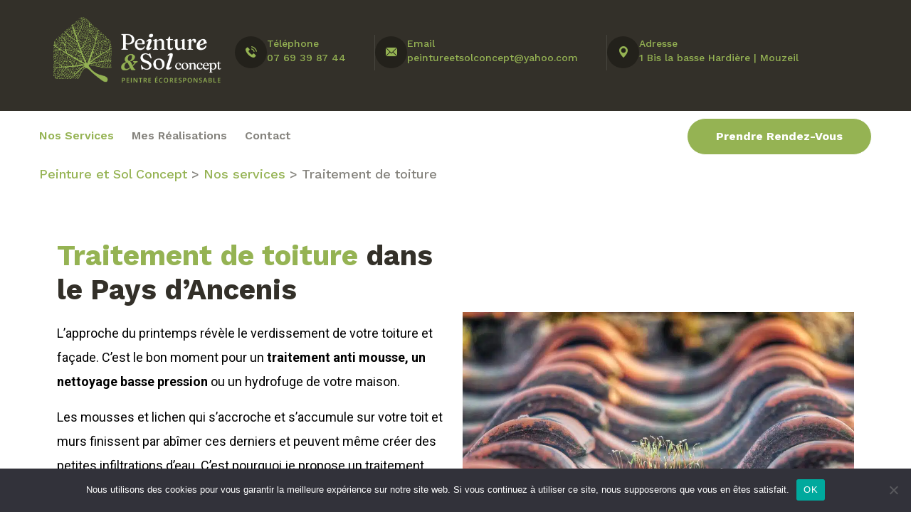

--- FILE ---
content_type: text/html; charset=UTF-8
request_url: https://www.peintureetsolconcept.fr/traitement-toiture-ancenis/
body_size: 19533
content:
<!doctype html>
<html lang="fr-FR">

<head>
	<meta charset="UTF-8">
	<meta http-equiv="X-UA-Compatible" content="IE=edge">
	<meta name="viewport" content="width=device-width, initial-scale=1.0">
	<link rel="profile" href="https://gmpg.org/xfn/11">
	<meta name='robots' content='index, follow, max-image-preview:large, max-snippet:-1, max-video-preview:-1' />

	<!-- This site is optimized with the Yoast SEO plugin v19.0 - https://yoast.com/wordpress/plugins/seo/ -->
	<title>Traitement de toiture dans le Pays d&#039;Ancenis 44 - Peinture et Sol Concept</title>
<link data-rocket-prefetch href="https://fonts.googleapis.com" rel="dns-prefetch">
<link data-rocket-preload as="style" href="https://fonts.googleapis.com/css?family=Work%20Sans%3A300%2C400%2C400i%2C500%2C500i%2C600%2C600i%2C700%2C700i%2C800%2C800i%2C900%2C900i%7CRoboto%3A100%2C100italic%2C200%2C200italic%2C300%2C300italic%2C400%2C400italic%2C500%2C500italic%2C600%2C600italic%2C700%2C700italic%2C800%2C800italic%2C900%2C900italic%7CRoboto%20Slab%3A100%2C100italic%2C200%2C200italic%2C300%2C300italic%2C400%2C400italic%2C500%2C500italic%2C600%2C600italic%2C700%2C700italic%2C800%2C800italic%2C900%2C900italic&#038;subset=latin%2Ccyrillic-ext%2Clatin-ext%2Ccyrillic%2Cgreek-ext%2Cgreek%2Cvietnamese&#038;display=swap" rel="preload">
<link href="https://fonts.googleapis.com/css?family=Work%20Sans%3A300%2C400%2C400i%2C500%2C500i%2C600%2C600i%2C700%2C700i%2C800%2C800i%2C900%2C900i%7CRoboto%3A100%2C100italic%2C200%2C200italic%2C300%2C300italic%2C400%2C400italic%2C500%2C500italic%2C600%2C600italic%2C700%2C700italic%2C800%2C800italic%2C900%2C900italic%7CRoboto%20Slab%3A100%2C100italic%2C200%2C200italic%2C300%2C300italic%2C400%2C400italic%2C500%2C500italic%2C600%2C600italic%2C700%2C700italic%2C800%2C800italic%2C900%2C900italic&#038;subset=latin%2Ccyrillic-ext%2Clatin-ext%2Ccyrillic%2Cgreek-ext%2Cgreek%2Cvietnamese&#038;display=swap" media="print" onload="this.media=&#039;all&#039;" rel="stylesheet">
<noscript><link rel="stylesheet" href="https://fonts.googleapis.com/css?family=Work%20Sans%3A300%2C400%2C400i%2C500%2C500i%2C600%2C600i%2C700%2C700i%2C800%2C800i%2C900%2C900i%7CRoboto%3A100%2C100italic%2C200%2C200italic%2C300%2C300italic%2C400%2C400italic%2C500%2C500italic%2C600%2C600italic%2C700%2C700italic%2C800%2C800italic%2C900%2C900italic%7CRoboto%20Slab%3A100%2C100italic%2C200%2C200italic%2C300%2C300italic%2C400%2C400italic%2C500%2C500italic%2C600%2C600italic%2C700%2C700italic%2C800%2C800italic%2C900%2C900italic&#038;subset=latin%2Ccyrillic-ext%2Clatin-ext%2Ccyrillic%2Cgreek-ext%2Cgreek%2Cvietnamese&#038;display=swap"></noscript><link rel="preload" data-rocket-preload as="image" href="https://www.peintureetsolconcept.fr/wp-content/uploads/2022/05/peinture-toiture3-1024x768.jpg" fetchpriority="high">
	<meta name="description" content="Découvrez nos différentes prestations en travaux de toiture. Contactez-nous !" />
	<link rel="canonical" href="https://www.peintureetsolconcept.fr/traitement-toiture-ancenis/" />
	<meta property="og:locale" content="fr_FR" />
	<meta property="og:type" content="article" />
	<meta property="og:title" content="Traitement de toiture dans le Pays d&#039;Ancenis 44 - Peinture et Sol Concept" />
	<meta property="og:description" content="Découvrez nos différentes prestations en travaux de toiture. Contactez-nous !" />
	<meta property="og:url" content="https://www.peintureetsolconcept.fr/traitement-toiture-ancenis/" />
	<meta property="og:site_name" content="Peinture et Sol Concept" />
	<meta property="article:modified_time" content="2024-09-26T10:27:24+00:00" />
	<meta property="og:image" content="https://www.peintureetsolconcept.fr/wp-content/uploads/2022/05/peinture-toiture3-1024x768.jpg" />
	<meta name="twitter:card" content="summary_large_image" />
	<meta name="twitter:label1" content="Durée de lecture estimée" />
	<meta name="twitter:data1" content="4 minutes" />
	<script type="application/ld+json" class="yoast-schema-graph">{"@context":"https://schema.org","@graph":[{"@type":"Organization","@id":"https://www.peintureetsolconcept.fr/#organization","name":"Peinture & Sol Concept","url":"https://www.peintureetsolconcept.fr/","sameAs":[],"logo":{"@type":"ImageObject","inLanguage":"fr-FR","@id":"https://www.peintureetsolconcept.fr/#/schema/logo/image/","url":"https://www.peintureetsolconcept.fr/wp-content/uploads/2022/04/logo1.jpg","contentUrl":"https://www.peintureetsolconcept.fr/wp-content/uploads/2022/04/logo1.jpg","width":1772,"height":1772,"caption":"Peinture & Sol Concept"},"image":{"@id":"https://www.peintureetsolconcept.fr/#/schema/logo/image/"}},{"@type":"WebSite","@id":"https://www.peintureetsolconcept.fr/#website","url":"https://www.peintureetsolconcept.fr/","name":"Peinture et Sol Concept","description":"Un site utilisant WordPress","publisher":{"@id":"https://www.peintureetsolconcept.fr/#organization"},"potentialAction":[{"@type":"SearchAction","target":{"@type":"EntryPoint","urlTemplate":"https://www.peintureetsolconcept.fr/?s={search_term_string}"},"query-input":"required name=search_term_string"}],"inLanguage":"fr-FR"},{"@type":"ImageObject","inLanguage":"fr-FR","@id":"https://www.peintureetsolconcept.fr/traitement-toiture-ancenis/#primaryimage","url":"https://www.peintureetsolconcept.fr/wp-content/uploads/2022/05/peinture-toiture3-1024x768.jpg","contentUrl":"https://www.peintureetsolconcept.fr/wp-content/uploads/2022/05/peinture-toiture3-1024x768.jpg"},{"@type":"WebPage","@id":"https://www.peintureetsolconcept.fr/traitement-toiture-ancenis/#webpage","url":"https://www.peintureetsolconcept.fr/traitement-toiture-ancenis/","name":"Traitement de toiture dans le Pays d'Ancenis 44 - Peinture et Sol Concept","isPartOf":{"@id":"https://www.peintureetsolconcept.fr/#website"},"primaryImageOfPage":{"@id":"https://www.peintureetsolconcept.fr/traitement-toiture-ancenis/#primaryimage"},"datePublished":"2022-05-04T07:32:43+00:00","dateModified":"2024-09-26T10:27:24+00:00","description":"Découvrez nos différentes prestations en travaux de toiture. Contactez-nous !","breadcrumb":{"@id":"https://www.peintureetsolconcept.fr/traitement-toiture-ancenis/#breadcrumb"},"inLanguage":"fr-FR","potentialAction":[{"@type":"ReadAction","target":["https://www.peintureetsolconcept.fr/traitement-toiture-ancenis/"]}]},{"@type":"BreadcrumbList","@id":"https://www.peintureetsolconcept.fr/traitement-toiture-ancenis/#breadcrumb","itemListElement":[{"@type":"ListItem","position":1,"name":"Accueil","item":"https://www.peintureetsolconcept.fr/"},{"@type":"ListItem","position":2,"name":"Nos services","item":"https://www.peintureetsolconcept.fr/services/"},{"@type":"ListItem","position":3,"name":"Traitement de toiture"}]}]}</script>
	<!-- / Yoast SEO plugin. -->


<link rel='dns-prefetch' href='//www.googletagmanager.com' />
<link rel='dns-prefetch' href='//fonts.googleapis.com' />
<link href='https://fonts.gstatic.com' crossorigin rel='preconnect' />
<link rel="alternate" type="application/rss+xml" title="Peinture et Sol Concept &raquo; Flux" href="https://www.peintureetsolconcept.fr/feed/" />
<link rel="alternate" type="application/rss+xml" title="Peinture et Sol Concept &raquo; Flux des commentaires" href="https://www.peintureetsolconcept.fr/comments/feed/" />
<style type="text/css">
img.wp-smiley,
img.emoji {
	display: inline !important;
	border: none !important;
	box-shadow: none !important;
	height: 1em !important;
	width: 1em !important;
	margin: 0 .07em !important;
	vertical-align: -0.1em !important;
	background: none !important;
	padding: 0 !important;
}
</style>
	
<link data-minify="1" rel='stylesheet' id='contact-form-7-css'  href='https://www.peintureetsolconcept.fr/wp-content/cache/min/1/wp-content/plugins/contact-form-7/includes/css/styles.css?ver=1768496137' type='text/css' media='all' />
<link rel='stylesheet' id='cookie-notice-front-css'  href='https://www.peintureetsolconcept.fr/wp-content/plugins/cookie-notice/css/front.min.css?ver=2.5.10' type='text/css' media='all' />
<link data-minify="1" rel='stylesheet' id='wpcf7-redirect-script-frontend-css'  href='https://www.peintureetsolconcept.fr/wp-content/cache/min/1/wp-content/plugins/wpcf7-redirect/build/assets/frontend-script.css?ver=1768496137' type='text/css' media='all' />
<link data-minify="1" rel='stylesheet' id='eeb-css-frontend-css'  href='https://www.peintureetsolconcept.fr/wp-content/cache/min/1/wp-content/plugins/email-encoder-bundle/core/includes/assets/css/style.css?ver=1768496137' type='text/css' media='all' />
<link data-minify="1" rel='stylesheet' id='elementor-icons-css'  href='https://www.peintureetsolconcept.fr/wp-content/cache/min/1/wp-content/plugins/elementor/assets/lib/eicons/css/elementor-icons.min.css?ver=1768496137' type='text/css' media='all' />
<link rel='stylesheet' id='elementor-frontend-css'  href='https://www.peintureetsolconcept.fr/wp-content/plugins/elementor/assets/css/frontend-lite.min.css?ver=3.6.5' type='text/css' media='all' />
<link rel='stylesheet' id='elementor-post-11-css'  href='https://www.peintureetsolconcept.fr/wp-content/uploads/elementor/css/post-11.css?ver=1654067658' type='text/css' media='all' />
<link rel='stylesheet' id='elementor-global-css'  href='https://www.peintureetsolconcept.fr/wp-content/uploads/elementor/css/global.css?ver=1654067658' type='text/css' media='all' />
<link rel='stylesheet' id='elementor-post-2534-css'  href='https://www.peintureetsolconcept.fr/wp-content/uploads/elementor/css/post-2534.css?ver=1727346804' type='text/css' media='all' />
<link data-minify="1" rel='stylesheet' id='aos-css'  href='https://www.peintureetsolconcept.fr/wp-content/cache/min/1/wp-content/themes/wazors/assets/css/aos.css?ver=1768496137' type='text/css' media='all' />
<link data-minify="1" rel='stylesheet' id='bootstrap-css'  href='https://www.peintureetsolconcept.fr/wp-content/cache/min/1/wp-content/themes/wazors/assets/css/bootstrap.css?ver=1768496137' type='text/css' media='all' />
<link data-minify="1" rel='stylesheet' id='animate-css'  href='https://www.peintureetsolconcept.fr/wp-content/cache/min/1/wp-content/themes/wazors/assets/css/animate.css?ver=1768496137' type='text/css' media='all' />
<link data-minify="1" rel='stylesheet' id='custom-animate-css'  href='https://www.peintureetsolconcept.fr/wp-content/cache/min/1/wp-content/themes/wazors/assets/css/custom-animate.css?ver=1768496137' type='text/css' media='all' />
<link data-minify="1" rel='stylesheet' id='flaticon-css'  href='https://www.peintureetsolconcept.fr/wp-content/cache/min/1/wp-content/themes/wazors/assets/css/flaticon.css?ver=1768496137' type='text/css' media='all' />
<link data-minify="1" rel='stylesheet' id='font-awesome-css'  href='https://www.peintureetsolconcept.fr/wp-content/cache/min/1/wp-content/plugins/elementor/assets/lib/font-awesome/css/font-awesome.min.css?ver=1768496137' type='text/css' media='all' />
<link data-minify="1" rel='stylesheet' id='owl-css'  href='https://www.peintureetsolconcept.fr/wp-content/cache/background-css/1/www.peintureetsolconcept.fr/wp-content/cache/min/1/wp-content/themes/wazors/assets/css/owl.css?ver=1768496137&wpr_t=1769166563' type='text/css' media='all' />
<link data-minify="1" rel='stylesheet' id='magnific-popup-css'  href='https://www.peintureetsolconcept.fr/wp-content/cache/min/1/wp-content/themes/wazors/assets/css/magnific-popup.css?ver=1768496137' type='text/css' media='all' />
<link data-minify="1" rel='stylesheet' id='scrollbar-css'  href='https://www.peintureetsolconcept.fr/wp-content/cache/background-css/1/www.peintureetsolconcept.fr/wp-content/cache/min/1/wp-content/themes/wazors/assets/css/scrollbar.css?ver=1768496137&wpr_t=1769166563' type='text/css' media='all' />
<link data-minify="1" rel='stylesheet' id='hiddenbar-css'  href='https://www.peintureetsolconcept.fr/wp-content/cache/min/1/wp-content/themes/wazors/assets/css/hiddenbar.css?ver=1768496137' type='text/css' media='all' />
<link data-minify="1" rel='stylesheet' id='wazors-blog-section-css'  href='https://www.peintureetsolconcept.fr/wp-content/cache/min/1/wp-content/themes/wazors/assets/css/blog-section.css?ver=1768496137' type='text/css' media='all' />
<link data-minify="1" rel='stylesheet' id='wazors-theme-style-css'  href='https://www.peintureetsolconcept.fr/wp-content/cache/background-css/1/www.peintureetsolconcept.fr/wp-content/cache/min/1/wp-content/themes/wazors/assets/css/style.css?ver=1768496137&wpr_t=1769166563' type='text/css' media='all' />
<link data-minify="1" rel='stylesheet' id='wazors-theme-color-css'  href='https://www.peintureetsolconcept.fr/wp-content/cache/min/1/wp-content/themes/wazors/assets/css/color.css?ver=1768496137' type='text/css' media='all' />
<link data-minify="1" rel='stylesheet' id='wazors-style-css'  href='https://www.peintureetsolconcept.fr/wp-content/cache/min/1/wp-content/themes/wazors/style.css?ver=1768496137' type='text/css' media='all' />
<link data-minify="1" rel='stylesheet' id='theme-style-css'  href='https://www.peintureetsolconcept.fr/wp-content/cache/min/1/wp-content/themes/wazors/assets/css/theme-style.css?ver=1768496137' type='text/css' media='all' />
<link data-minify="1" rel='stylesheet' id='wazors-responsive-css'  href='https://www.peintureetsolconcept.fr/wp-content/cache/min/1/wp-content/themes/wazors/assets/css/responsive.css?ver=1768496137' type='text/css' media='all' />
<link data-minify="1" rel='stylesheet' id='wazors-icomoon-css'  href='https://www.peintureetsolconcept.fr/wp-content/cache/min/1/wp-content/themes/wazors/assets/css/icomoon.css?ver=1768496137' type='text/css' media='all' />
<style id='rocket-lazyload-inline-css' type='text/css'>
.rll-youtube-player{position:relative;padding-bottom:56.23%;height:0;overflow:hidden;max-width:100%;}.rll-youtube-player:focus-within{outline: 2px solid currentColor;outline-offset: 5px;}.rll-youtube-player iframe{position:absolute;top:0;left:0;width:100%;height:100%;z-index:100;background:0 0}.rll-youtube-player img{bottom:0;display:block;left:0;margin:auto;max-width:100%;width:100%;position:absolute;right:0;top:0;border:none;height:auto;-webkit-transition:.4s all;-moz-transition:.4s all;transition:.4s all}.rll-youtube-player img:hover{-webkit-filter:brightness(75%)}.rll-youtube-player .play{height:100%;width:100%;left:0;top:0;position:absolute;background:var(--wpr-bg-c025d87c-2c3a-4fe7-9dee-8cfb0042cc6a) no-repeat center;background-color: transparent !important;cursor:pointer;border:none;}
</style>

<link rel='stylesheet' id='elementor-icons-shared-0-css'  href='https://www.peintureetsolconcept.fr/wp-content/plugins/elementor/assets/lib/font-awesome/css/fontawesome.min.css?ver=5.15.3' type='text/css' media='all' />
<link data-minify="1" rel='stylesheet' id='elementor-icons-fa-solid-css'  href='https://www.peintureetsolconcept.fr/wp-content/cache/min/1/wp-content/plugins/elementor/assets/lib/font-awesome/css/solid.min.css?ver=1768496201' type='text/css' media='all' />
<link data-minify="1" rel='stylesheet' id='elementor-icons-shared-1-css'  href='https://www.peintureetsolconcept.fr/wp-content/cache/min/1/wp-content/plugins/wazors-core/assets/elementor/icon/icon.css?ver=1768496137' type='text/css' media='all' />
<script type='text/javascript' id='cookie-notice-front-js-before'>
var cnArgs = {"ajaxUrl":"https:\/\/www.peintureetsolconcept.fr\/wp-admin\/admin-ajax.php","nonce":"bc8e98b027","hideEffect":"fade","position":"bottom","onScroll":false,"onScrollOffset":100,"onClick":false,"cookieName":"cookie_notice_accepted","cookieTime":2592000,"cookieTimeRejected":2592000,"globalCookie":false,"redirection":false,"cache":true,"revokeCookies":false,"revokeCookiesOpt":"automatic"};
</script>
<script type='text/javascript' src='https://www.peintureetsolconcept.fr/wp-content/plugins/cookie-notice/js/front.min.js?ver=2.5.10' id='cookie-notice-front-js' data-rocket-defer defer></script>
<script type='text/javascript' src='https://www.peintureetsolconcept.fr/wp-includes/js/jquery/jquery.min.js?ver=3.6.0' id='jquery-core-js' data-rocket-defer defer></script>
<script type='text/javascript' src='https://www.peintureetsolconcept.fr/wp-includes/js/jquery/jquery-migrate.min.js?ver=3.3.2' id='jquery-migrate-js' data-rocket-defer defer></script>
<script data-minify="1" type='text/javascript' src='https://www.peintureetsolconcept.fr/wp-content/cache/min/1/wp-content/plugins/email-encoder-bundle/core/includes/assets/js/custom.js?ver=1768496137' id='eeb-js-frontend-js' data-rocket-defer defer></script>

<!-- Extrait de code de la balise Google (gtag.js) ajouté par Site Kit -->
<!-- Extrait Google Analytics ajouté par Site Kit -->
<script type='text/javascript' src='https://www.googletagmanager.com/gtag/js?id=G-Q4K7C0ZLLQ' id='google_gtagjs-js' async></script>
<script type='text/javascript' id='google_gtagjs-js-after'>
window.dataLayer = window.dataLayer || [];function gtag(){dataLayer.push(arguments);}
gtag("set","linker",{"domains":["www.peintureetsolconcept.fr"]});
gtag("js", new Date());
gtag("set", "developer_id.dZTNiMT", true);
gtag("config", "G-Q4K7C0ZLLQ");
</script>
<link rel="https://api.w.org/" href="https://www.peintureetsolconcept.fr/wp-json/" /><link rel="alternate" type="application/json" href="https://www.peintureetsolconcept.fr/wp-json/wp/v2/pages/2534" /><link rel="EditURI" type="application/rsd+xml" title="RSD" href="https://www.peintureetsolconcept.fr/xmlrpc.php?rsd" />
<link rel="wlwmanifest" type="application/wlwmanifest+xml" href="https://www.peintureetsolconcept.fr/wp-includes/wlwmanifest.xml" /> 
<meta name="generator" content="WordPress 5.8.1" />
<link rel='shortlink' href='https://www.peintureetsolconcept.fr/?p=2534' />
<link rel="alternate" type="application/json+oembed" href="https://www.peintureetsolconcept.fr/wp-json/oembed/1.0/embed?url=https%3A%2F%2Fwww.peintureetsolconcept.fr%2Ftraitement-toiture-ancenis%2F" />
<link rel="alternate" type="text/xml+oembed" href="https://www.peintureetsolconcept.fr/wp-json/oembed/1.0/embed?url=https%3A%2F%2Fwww.peintureetsolconcept.fr%2Ftraitement-toiture-ancenis%2F&#038;format=xml" />
<meta name="generator" content="Redux 4.5.9" /><meta name="generator" content="Site Kit by Google 1.166.0" />
<!-- Extrait Google Tag Manager ajouté par Site Kit -->
<script type="text/javascript">
			( function( w, d, s, l, i ) {
				w[l] = w[l] || [];
				w[l].push( {'gtm.start': new Date().getTime(), event: 'gtm.js'} );
				var f = d.getElementsByTagName( s )[0],
					j = d.createElement( s ), dl = l != 'dataLayer' ? '&l=' + l : '';
				j.async = true;
				j.src = 'https://www.googletagmanager.com/gtm.js?id=' + i + dl;
				f.parentNode.insertBefore( j, f );
			} )( window, document, 'script', 'dataLayer', 'GTM-5GTXTFH' );
			
</script>

<!-- End Google Tag Manager snippet added by Site Kit -->
<link rel="icon" href="https://www.peintureetsolconcept.fr/wp-content/uploads/2022/04/logo6-removebg-preview-80x80.png" sizes="32x32" />
<link rel="icon" href="https://www.peintureetsolconcept.fr/wp-content/uploads/2022/04/logo6-removebg-preview-300x300.png" sizes="192x192" />
<link rel="apple-touch-icon" href="https://www.peintureetsolconcept.fr/wp-content/uploads/2022/04/logo6-removebg-preview-300x300.png" />
<meta name="msapplication-TileImage" content="https://www.peintureetsolconcept.fr/wp-content/uploads/2022/04/logo6-removebg-preview-300x300.png" />
		<style type="text/css" id="wp-custom-css">
			footer{
	overflow:hidden;
}
#wpadminbar {
	z-index:999999999999;
}

.main-slider .content .big-title h2, .main-slider .content h3{
	    text-shadow: 0px 0px 1px white;
}
.sticky-header .custom-logo{
	max-height:60px;
	width:100%;
}
.page-id-850 .featured-style1-area{
	padding:0;
}
.page-id-850 .about-style1-area{
	padding-top:75px;
}
.sticky-header .main-menu .navigation>li>a{
	padding: 15px 0;
}
section.breadcrumb-area.page-breadcrumb {
    background-size: cover;
    background-repeat: no-repeat;
    background-position: center;
		padding:0px;
}
figure {
	margin:unset;
}
.outer-box > .outer-box .single-comment-box {
	margin-left:20px;
}
.logged-in-as{
	margin-bottom:30px;
}
.add-comment-box .title,
.comment-box .title{
	padding-bottom:20px;
	
}
.comment-box .title h3{
	display: flex;
  justify-content: space-between;
}
.comment-box .title h3 a{
	position: relative;
  display: inline-block;
  padding: 0 20px;
  color: #ffffff;
  font-size: 14px;
  line-height: 40px;
  font-weight: 600;
  border-radius: 5px;
	background: #d9a95b;
}
.comment-box .comment-respond
{
	margin-bottom:40px;
}

.single-sidebar ul li.current:before {
	transform: perspective(400px) scaleX(1);
}

@media only screen and (max-width: 1199px){
.project-style1-area .auto-container-box .col-md-6 {
    max-width: 470px;
    width: 100%;
    float: none;
    margin: 0 auto 30px;
}
}
@media only screen and (max-width: 991px){
	.service-sidebar {
    padding-top: 100px;
}
}


.h1hp {
	position: relative !important;
display: inline-block !important;
color: #84827d !important;
font-size: 18px !important;
line-height: 1em !important;
font-weight: 500 !important;
}

.strong-view.wpmtst-default .wpmtst-testimonial {
	background-color:#E0E9CC
}

.strong-view.wpmtst-default .wpmtst-testimonial-inner,
.strong-view.wpmtst-default .wpmtst-testimonial{
	border:none !important;
	border-radius:20px
}
.strong-view.wpmtst-default .wpmtst-testimonial-content p {
	color:#000;
	font-size:15px;
	line-height:17px;
}

.strong-view.wpmtst-default .wpmtst-testimonial-inner > *:not(:nth-last-child(2)):not(:last-child) {
		color:#000;
	font-size:18px;
	font-weight:700
}

.img-service img,
.img-realisation img,
.img-realisation figure{
	height:450px;
	object-fit:cover;
	object-position:center;
	width:100%
}

.blog-single-area {
	padding:0px 0px
}

.breadcrumb-area {
	background: #FFF
}

.header-right .btn-one.style2 {
	border:1px solid
}

.header-right .btn-one.style2:hover {
	color: #95B353 !important
}

.header-right .btn-one.style2:hover,
.btn-one.style2:after{
	background:#FFF !important;
	border:1px solid
}


.readmore-excerpt div {
	  color: #000;
    font-size: 15px;
    line-height: 17px;
	display:inherit !important
}		</style>
		<style id="wazors_options-dynamic-css" title="dynamic-css" class="redux-options-output">.blog-breadcrumb{background-image:var(--wpr-bg-369c94d3-df3c-4176-b572-b3c24d8d264d);}.blog-single-breadcrumb{background-image:var(--wpr-bg-edd9180b-c8e3-4190-b1db-92be12cd54f2);}</style><noscript><style id="rocket-lazyload-nojs-css">.rll-youtube-player, [data-lazy-src]{display:none !important;}</style></noscript>
	<script type="text/javascript">
    function myFunction() {
     var dots = document.getElementById("dots");
    var moreText = document.getElementById("more");
    var btnText = document.getElementById("myBtn");

   if (dots.style.display === "none") {
      dots.style.display = "inline";
      btnText.innerHTML = "Lire la suite";
      moreText.style.display = "none";
    } else {
      dots.style.display = "none";
      btnText.innerHTML = "Réduire";
      moreText.style.display = "inline";
    }
  }
</script>
<style id="wpr-lazyload-bg-container"></style><style id="wpr-lazyload-bg-exclusion"></style>
<noscript>
<style id="wpr-lazyload-bg-nostyle">.owl-carousel .owl-video-play-icon{--wpr-bg-5f897623-6929-4476-a366-51dc13c0381b: url('https://www.peintureetsolconcept.fr/wp-content/themes/wazors/assets/css/owl.video.play.png');}.mCSB_scrollTools .mCSB_buttonDown,.mCSB_scrollTools .mCSB_buttonLeft,.mCSB_scrollTools .mCSB_buttonRight,.mCSB_scrollTools .mCSB_buttonUp{--wpr-bg-cc682fc9-c92e-44d3-be0e-49c0915393ee: url('https://www.peintureetsolconcept.fr/wp-content/themes/wazors/assets/css/mCSB_buttons.html');}img.lazy-image{--wpr-bg-11069db8-d4c8-4d48-bc1f-79ca924b9c90: url('https://www.peintureetsolconcept.fr/wp-content/themes/wazors/assets/images/icon/image-bg.svg');}#scrollbar1 .track{--wpr-bg-23afb1e1-098c-4031-84bb-d6a1953dda2c: url('https://www.peintureetsolconcept.fr/wp-content/themes/wazors/assets/images/icon/bg-scrollbar-trackend-y.png');}#scrollbar1 .thumb{--wpr-bg-90aeb89d-79b3-4863-9f8b-9cce7350b3bd: url('https://www.peintureetsolconcept.fr/wp-content/themes/wazors/assets/images/icon/bg-scrollbar-thumb-y.png');}.main_page.active_boxlayout{--wpr-bg-9372be01-d2b7-4b99-84bb-5396dcc24d52: url('https://www.peintureetsolconcept.fr/wp-content/themes/wazors/assets/images/pattern/body-pattern.png');}.preloader{--wpr-bg-6c4aa7ff-d9e4-4bb5-8a9f-6eb9a6757dd8: url('https://www.peintureetsolconcept.fr/wp-content/themes/wazors/assets/images/preloader.gif');}.preloader.style-two{--wpr-bg-fd417fa4-3e79-4037-8170-88ee5080cf4a: url('https://www.peintureetsolconcept.fr/wp-content/themes/wazors/assets/images/preloader-1.gif');}.strong-view.wpmtst-default .wpmtst-testimonial-heading{--wpr-bg-bb1b46d3-2554-499a-a26d-56bb1f6e4955: url('https://www.peintureetsolconcept.fr/wp-content/plugins/strong-testimonials/templates/default/img/quotes.png');}.rll-youtube-player .play{--wpr-bg-c025d87c-2c3a-4fe7-9dee-8cfb0042cc6a: url('https://www.peintureetsolconcept.fr/wp-content/plugins/wp-rocket/assets/img/youtube.png');}.blog-breadcrumb{--wpr-bg-369c94d3-df3c-4176-b572-b3c24d8d264d: url('https://www.peintureetsolconcept.fr/wp-content//uploads/breadcrumb-1.jpg');}.blog-single-breadcrumb{--wpr-bg-edd9180b-c8e3-4190-b1db-92be12cd54f2: url('https://www.peintureetsolconcept.fr/wp-content//uploads/breadcrumb-1.jpg');}</style>
</noscript>
<script type="application/javascript">const rocket_pairs = [{"selector":".owl-carousel .owl-video-play-icon","style":".owl-carousel .owl-video-play-icon{--wpr-bg-5f897623-6929-4476-a366-51dc13c0381b: url('https:\/\/www.peintureetsolconcept.fr\/wp-content\/themes\/wazors\/assets\/css\/owl.video.play.png');}","hash":"5f897623-6929-4476-a366-51dc13c0381b","url":"https:\/\/www.peintureetsolconcept.fr\/wp-content\/themes\/wazors\/assets\/css\/owl.video.play.png"},{"selector":".mCSB_scrollTools .mCSB_buttonDown,.mCSB_scrollTools .mCSB_buttonLeft,.mCSB_scrollTools .mCSB_buttonRight,.mCSB_scrollTools .mCSB_buttonUp","style":".mCSB_scrollTools .mCSB_buttonDown,.mCSB_scrollTools .mCSB_buttonLeft,.mCSB_scrollTools .mCSB_buttonRight,.mCSB_scrollTools .mCSB_buttonUp{--wpr-bg-cc682fc9-c92e-44d3-be0e-49c0915393ee: url('https:\/\/www.peintureetsolconcept.fr\/wp-content\/themes\/wazors\/assets\/css\/mCSB_buttons.html');}","hash":"cc682fc9-c92e-44d3-be0e-49c0915393ee","url":"https:\/\/www.peintureetsolconcept.fr\/wp-content\/themes\/wazors\/assets\/css\/mCSB_buttons.html"},{"selector":"img.lazy-image","style":"img.lazy-image{--wpr-bg-11069db8-d4c8-4d48-bc1f-79ca924b9c90: url('https:\/\/www.peintureetsolconcept.fr\/wp-content\/themes\/wazors\/assets\/images\/icon\/image-bg.svg');}","hash":"11069db8-d4c8-4d48-bc1f-79ca924b9c90","url":"https:\/\/www.peintureetsolconcept.fr\/wp-content\/themes\/wazors\/assets\/images\/icon\/image-bg.svg"},{"selector":"#scrollbar1 .track","style":"#scrollbar1 .track{--wpr-bg-23afb1e1-098c-4031-84bb-d6a1953dda2c: url('https:\/\/www.peintureetsolconcept.fr\/wp-content\/themes\/wazors\/assets\/images\/icon\/bg-scrollbar-trackend-y.png');}","hash":"23afb1e1-098c-4031-84bb-d6a1953dda2c","url":"https:\/\/www.peintureetsolconcept.fr\/wp-content\/themes\/wazors\/assets\/images\/icon\/bg-scrollbar-trackend-y.png"},{"selector":"#scrollbar1 .thumb","style":"#scrollbar1 .thumb{--wpr-bg-90aeb89d-79b3-4863-9f8b-9cce7350b3bd: url('https:\/\/www.peintureetsolconcept.fr\/wp-content\/themes\/wazors\/assets\/images\/icon\/bg-scrollbar-thumb-y.png');}","hash":"90aeb89d-79b3-4863-9f8b-9cce7350b3bd","url":"https:\/\/www.peintureetsolconcept.fr\/wp-content\/themes\/wazors\/assets\/images\/icon\/bg-scrollbar-thumb-y.png"},{"selector":".main_page.active_boxlayout","style":".main_page.active_boxlayout{--wpr-bg-9372be01-d2b7-4b99-84bb-5396dcc24d52: url('https:\/\/www.peintureetsolconcept.fr\/wp-content\/themes\/wazors\/assets\/images\/pattern\/body-pattern.png');}","hash":"9372be01-d2b7-4b99-84bb-5396dcc24d52","url":"https:\/\/www.peintureetsolconcept.fr\/wp-content\/themes\/wazors\/assets\/images\/pattern\/body-pattern.png"},{"selector":".preloader","style":".preloader{--wpr-bg-6c4aa7ff-d9e4-4bb5-8a9f-6eb9a6757dd8: url('https:\/\/www.peintureetsolconcept.fr\/wp-content\/themes\/wazors\/assets\/images\/preloader.gif');}","hash":"6c4aa7ff-d9e4-4bb5-8a9f-6eb9a6757dd8","url":"https:\/\/www.peintureetsolconcept.fr\/wp-content\/themes\/wazors\/assets\/images\/preloader.gif"},{"selector":".preloader.style-two","style":".preloader.style-two{--wpr-bg-fd417fa4-3e79-4037-8170-88ee5080cf4a: url('https:\/\/www.peintureetsolconcept.fr\/wp-content\/themes\/wazors\/assets\/images\/preloader-1.gif');}","hash":"fd417fa4-3e79-4037-8170-88ee5080cf4a","url":"https:\/\/www.peintureetsolconcept.fr\/wp-content\/themes\/wazors\/assets\/images\/preloader-1.gif"},{"selector":".strong-view.wpmtst-default .wpmtst-testimonial-heading","style":".strong-view.wpmtst-default .wpmtst-testimonial-heading{--wpr-bg-bb1b46d3-2554-499a-a26d-56bb1f6e4955: url('https:\/\/www.peintureetsolconcept.fr\/wp-content\/plugins\/strong-testimonials\/templates\/default\/img\/quotes.png');}","hash":"bb1b46d3-2554-499a-a26d-56bb1f6e4955","url":"https:\/\/www.peintureetsolconcept.fr\/wp-content\/plugins\/strong-testimonials\/templates\/default\/img\/quotes.png"},{"selector":".rll-youtube-player .play","style":".rll-youtube-player .play{--wpr-bg-c025d87c-2c3a-4fe7-9dee-8cfb0042cc6a: url('https:\/\/www.peintureetsolconcept.fr\/wp-content\/plugins\/wp-rocket\/assets\/img\/youtube.png');}","hash":"c025d87c-2c3a-4fe7-9dee-8cfb0042cc6a","url":"https:\/\/www.peintureetsolconcept.fr\/wp-content\/plugins\/wp-rocket\/assets\/img\/youtube.png"},{"selector":".blog-breadcrumb","style":".blog-breadcrumb{--wpr-bg-369c94d3-df3c-4176-b572-b3c24d8d264d: url('https:\/\/www.peintureetsolconcept.fr\/wp-content\/\/uploads\/breadcrumb-1.jpg');}","hash":"369c94d3-df3c-4176-b572-b3c24d8d264d","url":"https:\/\/www.peintureetsolconcept.fr\/wp-content\/\/uploads\/breadcrumb-1.jpg"},{"selector":".blog-single-breadcrumb","style":".blog-single-breadcrumb{--wpr-bg-edd9180b-c8e3-4190-b1db-92be12cd54f2: url('https:\/\/www.peintureetsolconcept.fr\/wp-content\/\/uploads\/breadcrumb-1.jpg');}","hash":"edd9180b-c8e3-4190-b1db-92be12cd54f2","url":"https:\/\/www.peintureetsolconcept.fr\/wp-content\/\/uploads\/breadcrumb-1.jpg"}]; const rocket_excluded_pairs = [];</script><meta name="generator" content="WP Rocket 3.20.1.2" data-wpr-features="wpr_lazyload_css_bg_img wpr_defer_js wpr_minify_js wpr_lazyload_images wpr_lazyload_iframes wpr_preconnect_external_domains wpr_oci wpr_image_dimensions wpr_minify_css wpr_preload_links wpr_desktop" /></head>

<body data-rsssl=1 class="page-template-default page page-id-2534 page-child parent-pageid-549 wp-custom-logo cookies-not-set  elementor-default elementor-kit-11 elementor-page elementor-page-2534">
			<!-- Extrait Google Tag Manager (noscript) ajouté par Site Kit -->
		<noscript>
			<iframe src="https://www.googletagmanager.com/ns.html?id=GTM-5GTXTFH" height="0" width="0" style="display:none;visibility:hidden"></iframe>
		</noscript>
		<!-- End Google Tag Manager (noscript) snippet added by Site Kit -->
					

	

<header  class="main-header header-style-one">
	<!--Start Header Top-->
	<div  class="header-top">
		<div  class="auto-container">
			<div class="outer-box clearfix">

				<div class="header-top-left pull-left">
							<div class="logo-box pull-left">
			<figure class="logo">
				<a href="https://www.peintureetsolconcept.fr/" class="custom-logo-link" rel="home"><img width="1772" height="832" src="https://www.peintureetsolconcept.fr/wp-content/uploads/2022/06/logo7.png" class="custom-logo" alt="Peinture et Sol Concept" /></a>			</figure>
		</div>
					</div>
				<div class="header-top-right pull-right">
					<div class="header-contact-info clearfix">
						<ul class="clearfix">
							<li>
								<div class="icon">
									<span class="flaticon-telephone thm-clr"></span>
								</div>
								<div class="text">
									<p>Téléphone</p>
									<p><a
											href="tel:07 69 39 87 44">07 69 39 87 44</a>
									</p>
								</div>
							</li>
							<li>
								<div class="icon">
									<span class="flaticon-email thm-clr"></span>
								</div>
								<div class="text">
									<p>Email</p>
									<p><a href="javascript:;" data-enc-email="crvagherrgfbypbaprcg[at]lnubb.pbz" class="mail-link" data-wpel-link="ignore"><span id="eeb-429452-305531"></span><script type="text/javascript">(function() {var ml="m.%0eitnah4uspycrol",mi="=4576;@446<AB?A7?4=62:3>89AA1?A0",o="";for(var j=0,l=mi.length;j<l;j++) {o+=ml.charAt(mi.charCodeAt(j)-48);}document.getElementById("eeb-429452-305531").innerHTML = decodeURIComponent(o);}());</script><noscript>*protected email*</noscript></a>
									</p>
								</div>
							</li>
							<li>
								<div class="icon">
									<span class="flaticon-pin-1 thm-clr"></span>
								</div>
								<div class="text">
									<p>Adresse</p>
									<p>1 Bis la basse Hardière | Mouzeil</p>
								</div>
							</li>
						</ul>
					</div>
				</div>

			</div>
		</div>
	</div>
	<!--End header Top-->

	<div  class="header">
		<div  class="auto-container">
			<div class="outer-box clearfix">
				<!--Start Header Left-->
				<div class="header-left clearfix pull-left">
					<div class="nav-outer clearfix">
						<!--Mobile Navigation Toggler-->
						<div class="mobile-nav-toggler">
							<div class="inner">
								<span class="icon-bar"></span>
								<span class="icon-bar"></span>
								<span class="icon-bar"></span>
							</div>
						</div>

						<!-- Main Menu -->
								<nav class="main-menu style1 navbar-expand-md navbar-light">
			<div class="collapse navbar-collapse show clearfix" id="navbarSupportedContent">
				<ul id="menu-main" class="navigation clearfix"><li id="menu-item-1348" class="menu-item menu-item-type-post_type menu-item-object-page current-page-ancestor current-menu-ancestor current-menu-parent current-page-parent current_page_parent current_page_ancestor menu-item-has-children menu-item-1348"><a href="https://www.peintureetsolconcept.fr/services/">Nos services</a>
<ul class="sub-menu">
	<li id="menu-item-1349" class="menu-item menu-item-type-post_type menu-item-object-page menu-item-1349"><a href="https://www.peintureetsolconcept.fr/travaux-peinture-ancenis-44/">Travaux de peinture</a></li>
	<li id="menu-item-2537" class="menu-item menu-item-type-post_type menu-item-object-page current-menu-item page_item page-item-2534 current_page_item menu-item-2537"><a href="https://www.peintureetsolconcept.fr/traitement-toiture-ancenis/" aria-current="page">Traitement de toiture</a></li>
	<li id="menu-item-2549" class="menu-item menu-item-type-post_type menu-item-object-page menu-item-2549"><a href="https://www.peintureetsolconcept.fr/beton-cire-44/">Béton ciré</a></li>
	<li id="menu-item-1351" class="menu-item menu-item-type-post_type menu-item-object-page menu-item-1351"><a href="https://www.peintureetsolconcept.fr/ravalement-facade-ancenis/">Ravalement de façades</a></li>
	<li id="menu-item-1352" class="menu-item menu-item-type-post_type menu-item-object-page menu-item-1352"><a href="https://www.peintureetsolconcept.fr/revetements-de-sol-ancenis/">Revêtements de sols</a></li>
</ul>
</li>
<li id="menu-item-2315" class="menu-item menu-item-type-custom menu-item-object-custom menu-item-has-children menu-item-2315"><a href="#">Mes réalisations</a>
<ul class="sub-menu">
	<li id="menu-item-2316" class="menu-item menu-item-type-custom menu-item-object-custom menu-item-has-children menu-item-2316"><a href="#">Peintures intérieur</a>
	<ul class="sub-menu">
		<li id="menu-item-1356" class="menu-item menu-item-type-post_type menu-item-object-page menu-item-1356"><a href="https://www.peintureetsolconcept.fr/realisations/peintures-interieur/peinture-bio/">Peinture bio</a></li>
		<li id="menu-item-1357" class="menu-item menu-item-type-post_type menu-item-object-page menu-item-1357"><a href="https://www.peintureetsolconcept.fr/realisations/peintures-interieur/nos-peinture-minerale/">Peinture minérale</a></li>
		<li id="menu-item-1369" class="menu-item menu-item-type-post_type menu-item-object-page menu-item-1369"><a href="https://www.peintureetsolconcept.fr/realisations/peintures-interieur/nos-peinture-de-sol/">Peinture de sol</a></li>
	</ul>
</li>
	<li id="menu-item-2318" class="menu-item menu-item-type-custom menu-item-object-custom menu-item-has-children menu-item-2318"><a href="#">Revêtement de Sol</a>
	<ul class="sub-menu">
		<li id="menu-item-1364" class="menu-item menu-item-type-post_type menu-item-object-page menu-item-1364"><a href="https://www.peintureetsolconcept.fr/realisations/revetement-de-sol/sol-pvc/">Sol PVC</a></li>
		<li id="menu-item-1365" class="menu-item menu-item-type-post_type menu-item-object-page menu-item-1365"><a href="https://www.peintureetsolconcept.fr/realisations/revetement-de-sol/sol-liege/">Sol liège</a></li>
		<li id="menu-item-1366" class="menu-item menu-item-type-post_type menu-item-object-page menu-item-1366"><a href="https://www.peintureetsolconcept.fr/realisations/revetement-de-sol/sol-industrie/">Résine de sol</a></li>
	</ul>
</li>
	<li id="menu-item-2319" class="menu-item menu-item-type-custom menu-item-object-custom menu-item-has-children menu-item-2319"><a href="#">Revêtement muraux</a>
	<ul class="sub-menu">
		<li id="menu-item-1368" class="menu-item menu-item-type-post_type menu-item-object-page menu-item-1368"><a href="https://www.peintureetsolconcept.fr/realisations/revetement-muraux/papier-peint-tissus/">Papier peint et tissus</a></li>
	</ul>
</li>
	<li id="menu-item-2547" class="menu-item menu-item-type-post_type menu-item-object-page menu-item-has-children menu-item-2547"><a href="https://www.peintureetsolconcept.fr/realisations/beton-cire/">Béton ciré </a>
	<ul class="sub-menu">
		<li id="menu-item-2545" class="menu-item menu-item-type-post_type menu-item-object-page menu-item-2545"><a href="https://www.peintureetsolconcept.fr/realisations/beton-cire/beton-cire-sur-chape/">Béton ciré sur chape</a></li>
		<li id="menu-item-2544" class="menu-item menu-item-type-post_type menu-item-object-page menu-item-2544"><a href="https://www.peintureetsolconcept.fr/realisations/beton-cire/beton-cire-sur-carrelage/">Béton ciré sur carrelage</a></li>
		<li id="menu-item-2543" class="menu-item menu-item-type-post_type menu-item-object-page menu-item-2543"><a href="https://www.peintureetsolconcept.fr/realisations/beton-cire/beton-cire-salle-de-bain/">Béton ciré salle de bain</a></li>
		<li id="menu-item-2542" class="menu-item menu-item-type-post_type menu-item-object-page menu-item-2542"><a href="https://www.peintureetsolconcept.fr/realisations/beton-cire/escalier-beton-cire/">Escalier béton ciré</a></li>
	</ul>
</li>
</ul>
</li>
<li id="menu-item-1370" class="menu-item menu-item-type-post_type menu-item-object-page menu-item-1370"><a href="https://www.peintureetsolconcept.fr/contact/">Contact</a></li>
</ul>			</div>
		</nav>
							<!-- Main Menu End-->

					</div>

				</div>
				<!--End Header Left-->

				<!--Start Header Right-->
				<div class="header-right pull-right clearfix">
										<div class="button">
						<a class="btn-one style2" href="/contact/"><span
								class="txt">Prendre Rendez-Vous</span></a>
					</div>
				</div>
				<!--End Header Right-->

			</div>
		</div>
	</div>
	<!--End header -->

		<!--Sticky Header-->
	<div  class="sticky-header">
		<div  class="container">
			<div class="clearfix">
				<!--Logo-->
						<div class="logo-box pull-left">
			<figure class="logo">
				<a href="https://www.peintureetsolconcept.fr/" class="custom-logo-link" rel="home"><img width="1772" height="832" src="https://www.peintureetsolconcept.fr/wp-content/uploads/2022/06/logo7.png" class="custom-logo" alt="Peinture et Sol Concept" /></a>			</figure>
		</div>
					<!--Right Col-->
				<div class="right-col float-right">
					<!-- Main Menu -->
					<nav class="main-menu clearfix">
						<!--Keep This Empty / Menu will come through Javascript-->

					</nav>
				</div>
			</div>
		</div>
	</div>
	<!--End Sticky Header-->
	

</header>
	
		<!-- Mobile Menu  -->
		<div  class="mobile-menu">
			<div  class="menu-backdrop"></div>
			<div  class="close-btn"><i class="icon flaticon-multiply"></i></div>

			<nav class="menu-box">
				<div class="nav-logo">
											<a href="https://www.peintureetsolconcept.fr/"><img width="165" height="38"
							 src="data:image/svg+xml,%3Csvg%20xmlns='http://www.w3.org/2000/svg'%20viewBox='0%200%20165%2038'%3E%3C/svg%3E"
								alt="Logo" data-lazy-src="https://www.peintureetsolconcept.fr/wp-content/themes/wazors/assets/images/logo.png"><noscript><img width="165" height="38"
								src="https://www.peintureetsolconcept.fr/wp-content/themes/wazors/assets/images/logo.png"
								alt="Logo"></noscript></a>
									</div>
				<div class="menu-outer">
					<!--Here Menu Will Come Automatically Via Javascript / Same Menu as in Header-->
				</div>
											</nav>
		</div><!-- End Mobile Menu -->

								

				<!--Start breadcrumb area-->
				<section
					class="breadcrumb-area page-breadcrumb  breadcrumb-class-with-header-one">
					<div  class="container">
						<div  class="row">
							<div class="col-xl-12">
								<div class="inner-content clearfix">
																			<div class="breadcrumb-menu wow slideInDown animated" data-wow-delay="0.3s"
											data-wow-duration="1500ms">
											<ul class="clearfix">
												<!-- Breadcrumb NavXT 6.2.0 -->
<span property="itemListElement" typeof="ListItem"><a property="item" typeof="WebPage" title="Go to Peinture et Sol Concept." href="https://www.peintureetsolconcept.fr" class="home"><span property="name">Peinture et Sol Concept</span></a><meta property="position" content="1"></span> &gt; <span property="itemListElement" typeof="ListItem"><a property="item" typeof="WebPage" title="Go to Nos services." href="https://www.peintureetsolconcept.fr/services/" class="post post-page"><span property="name">Nos services</span></a><meta property="position" content="2"></span> &gt; Traitement de toiture											</ul>
										</div>
																		

								</div>
							</div>
						</div>
					</div>
				</section>
				<!--End breadcrumb area-->



						<section id="blog-area"
	class="blog-single-area blog-single-breadcrumb-active  ">
	<div  class="container">
		<div  class="row clearfix">

						<div class="col-lg-12 col-md-12 col-sm-12 content-side">
				<div class="blog-standard-content blog-details-content">
					
<div class="page-content">
		<div data-elementor-type="wp-page" data-elementor-id="2534" class="elementor elementor-2534">
									<section class="elementor-section elementor-top-section elementor-element elementor-element-4406ee33 elementor-section-content-middle elementor-section-boxed elementor-section-height-default elementor-section-height-default" data-id="4406ee33" data-element_type="section">
						<div class="elementor-container elementor-column-gap-default">
					<div class="elementor-column elementor-col-50 elementor-top-column elementor-element elementor-element-55da0d18" data-id="55da0d18" data-element_type="column">
			<div class="elementor-widget-wrap elementor-element-populated">
								<div class="elementor-element elementor-element-6936d1e elementor-widget elementor-widget-text-editor" data-id="6936d1e" data-element_type="widget" data-widget_type="text-editor.default">
				<div class="elementor-widget-container">
			<style>/*! elementor - v3.6.5 - 27-04-2022 */
.elementor-widget-text-editor.elementor-drop-cap-view-stacked .elementor-drop-cap{background-color:#818a91;color:#fff}.elementor-widget-text-editor.elementor-drop-cap-view-framed .elementor-drop-cap{color:#818a91;border:3px solid;background-color:transparent}.elementor-widget-text-editor:not(.elementor-drop-cap-view-default) .elementor-drop-cap{margin-top:8px}.elementor-widget-text-editor:not(.elementor-drop-cap-view-default) .elementor-drop-cap-letter{width:1em;height:1em}.elementor-widget-text-editor .elementor-drop-cap{float:left;text-align:center;line-height:1;font-size:50px}.elementor-widget-text-editor .elementor-drop-cap-letter{display:inline-block}</style>				<h1><span style="color: #95b353;">Traitement de toiture</span> dans le Pays d&rsquo;Ancenis</h1>						</div>
				</div>
				<div class="elementor-element elementor-element-487ec451 elementor-widget elementor-widget-text-editor" data-id="487ec451" data-element_type="widget" data-widget_type="text-editor.default">
				<div class="elementor-widget-container">
							<p>L’approche du printemps révèle le verdissement de votre toiture et façade. C’est le bon moment pour un <strong>traitement anti mousse, un nettoyage basse pression</strong> ou un hydrofuge de votre maison.</p><p>Les mousses et lichen qui s’accroche et s’accumule sur votre toit et murs finissent par abîmer ces derniers et peuvent même créer des petites infiltrations d’eau. C’est pourquoi je propose un traitement adapté à vos tuiles ou ardoises, par pulvérisation et sans lavage afin de les retrouver comme au premier jour.</p><p>Les algues rouge, coulée verte, mousses et autre lichen peuvent être traiter et éliminés par un traitement anti mousse adapté et sans chlore ni javel qui finissent par abîmer les matériaux.</p>						</div>
				</div>
				<div class="elementor-element elementor-element-596cd1d3 elementor-align-left elementor-widget elementor-widget-button" data-id="596cd1d3" data-element_type="widget" data-widget_type="button.default">
				<div class="elementor-widget-container">
					<div class="elementor-button-wrapper">
			<a href="/contact/" class="elementor-button-link elementor-button elementor-size-lg" role="button">
						<span class="elementor-button-content-wrapper">
							<span class="elementor-button-icon elementor-align-icon-left">
				<i aria-hidden="true" class="fas fa-arrow-right"></i>			</span>
						<span class="elementor-button-text">Contactez-nous !</span>
		</span>
					</a>
		</div>
				</div>
				</div>
					</div>
		</div>
				<div class="elementor-column elementor-col-50 elementor-top-column elementor-element elementor-element-41234544" data-id="41234544" data-element_type="column">
			<div class="elementor-widget-wrap elementor-element-populated">
								<div class="elementor-element elementor-element-d48aca7 elementor-widget elementor-widget-image" data-id="d48aca7" data-element_type="widget" data-widget_type="image.default">
				<div class="elementor-widget-container">
			<style>/*! elementor - v3.6.5 - 27-04-2022 */
.elementor-widget-image{text-align:center}.elementor-widget-image a{display:inline-block}.elementor-widget-image a img[src$=".svg"]{width:48px}.elementor-widget-image img{vertical-align:middle;display:inline-block}</style>												<img fetchpriority="high" width="640" height="480" src="https://www.peintureetsolconcept.fr/wp-content/uploads/2022/05/peinture-toiture3-1024x768.jpg" class="attachment-large size-large" alt="" />															</div>
				</div>
					</div>
		</div>
							</div>
		</section>
				<section class="elementor-section elementor-top-section elementor-element elementor-element-4c572d3e elementor-section-content-middle elementor-reverse-mobile elementor-section-boxed elementor-section-height-default elementor-section-height-default" data-id="4c572d3e" data-element_type="section">
						<div class="elementor-container elementor-column-gap-default">
					<div class="elementor-column elementor-col-50 elementor-top-column elementor-element elementor-element-39d373b5" data-id="39d373b5" data-element_type="column">
			<div class="elementor-widget-wrap elementor-element-populated">
								<div class="elementor-element elementor-element-1153be6b img-service elementor-widget elementor-widget-image" data-id="1153be6b" data-element_type="widget" data-widget_type="image.default">
				<div class="elementor-widget-container">
															<img width="640" height="640" src="https://www.peintureetsolconcept.fr/wp-content/uploads/2024/09/peinture-sol.jpg" class="attachment-large size-large" alt="" />															</div>
				</div>
					</div>
		</div>
				<div class="elementor-column elementor-col-50 elementor-top-column elementor-element elementor-element-3174c69f" data-id="3174c69f" data-element_type="column">
			<div class="elementor-widget-wrap elementor-element-populated">
								<div class="elementor-element elementor-element-116f798f elementor-widget elementor-widget-text-editor" data-id="116f798f" data-element_type="widget" data-widget_type="text-editor.default">
				<div class="elementor-widget-container">
							<p>Vos tuiles et ardoises ont passé de couleur ? Optez pour un traitement hydrofuge incolore ou coloré garantie 10 ans ! Contrairement au peinture de toiture qui empêche votre charpente de respirer et donc de condenser, ma protection respirante est reconnu par les plus grand fabricant de toiture et est couverte par les assurances décennale.</p><p>Vos murs présentent également des taches de verdissement ? Pour cela j’ai le produit adapté, pulvérisé et qui conserve la protection de vos enduits.</p><p>Des fissures sont apparues avec le temps ? Je vous propose également un rafraîchissement par la mise en peinture de votre façade.</p><p>A chaque problème sa solution, contactez moi pour un devis.</p>						</div>
				</div>
					</div>
		</div>
							</div>
		</section>
				<section class="elementor-section elementor-top-section elementor-element elementor-element-61767801 elementor-section-boxed elementor-section-height-default elementor-section-height-default" data-id="61767801" data-element_type="section">
						<div class="elementor-container elementor-column-gap-default">
					<div class="elementor-column elementor-col-100 elementor-top-column elementor-element elementor-element-6387a3d8" data-id="6387a3d8" data-element_type="column">
			<div class="elementor-widget-wrap elementor-element-populated">
								<div class="elementor-element elementor-element-6b41af1e elementor-align-center elementor-widget elementor-widget-button" data-id="6b41af1e" data-element_type="widget" data-widget_type="button.default">
				<div class="elementor-widget-container">
					<div class="elementor-button-wrapper">
			<a href="/contact/" class="elementor-button-link elementor-button elementor-size-lg" role="button">
						<span class="elementor-button-content-wrapper">
							<span class="elementor-button-icon elementor-align-icon-left">
				<i aria-hidden="true" class="fas fa-arrow-right"></i>			</span>
						<span class="elementor-button-text">Contactez-nous !</span>
		</span>
					</a>
		</div>
				</div>
				</div>
					</div>
		</div>
							</div>
		</section>
				<section class="elementor-section elementor-top-section elementor-element elementor-element-6231304a elementor-section-boxed elementor-section-height-default elementor-section-height-default" data-id="6231304a" data-element_type="section">
						<div class="elementor-container elementor-column-gap-default">
					<div class="elementor-column elementor-col-100 elementor-top-column elementor-element elementor-element-1bcc5794" data-id="1bcc5794" data-element_type="column">
			<div class="elementor-widget-wrap elementor-element-populated">
								<section class="elementor-section elementor-inner-section elementor-element elementor-element-104bbe8c elementor-section-boxed elementor-section-height-default elementor-section-height-default" data-id="104bbe8c" data-element_type="section">
						<div class="elementor-container elementor-column-gap-default">
					<div class="elementor-column elementor-col-25 elementor-inner-column elementor-element elementor-element-5fc4504d" data-id="5fc4504d" data-element_type="column">
			<div class="elementor-widget-wrap elementor-element-populated">
								<div class="elementor-element elementor-element-4fa3521c elementor-view-default elementor-widget elementor-widget-icon" data-id="4fa3521c" data-element_type="widget" data-widget_type="icon.default">
				<div class="elementor-widget-container">
					<div class="elementor-icon-wrapper">
			<div class="elementor-icon">
			<i aria-hidden="true" class="fas fa-brush"></i>			</div>
		</div>
				</div>
				</div>
				<div class="elementor-element elementor-element-7d1c6d49 elementor-widget elementor-widget-heading" data-id="7d1c6d49" data-element_type="widget" data-widget_type="heading.default">
				<div class="elementor-widget-container">
			<style>/*! elementor - v3.6.5 - 27-04-2022 */
.elementor-heading-title{padding:0;margin:0;line-height:1}.elementor-widget-heading .elementor-heading-title[class*=elementor-size-]>a{color:inherit;font-size:inherit;line-height:inherit}.elementor-widget-heading .elementor-heading-title.elementor-size-small{font-size:15px}.elementor-widget-heading .elementor-heading-title.elementor-size-medium{font-size:19px}.elementor-widget-heading .elementor-heading-title.elementor-size-large{font-size:29px}.elementor-widget-heading .elementor-heading-title.elementor-size-xl{font-size:39px}.elementor-widget-heading .elementor-heading-title.elementor-size-xxl{font-size:59px}</style><h2 class="elementor-heading-title elementor-size-default">Un travail soigné et méticuleux</h2>		</div>
				</div>
					</div>
		</div>
				<div class="elementor-column elementor-col-25 elementor-inner-column elementor-element elementor-element-3f6cc528" data-id="3f6cc528" data-element_type="column">
			<div class="elementor-widget-wrap elementor-element-populated">
								<div class="elementor-element elementor-element-58410001 elementor-view-default elementor-widget elementor-widget-icon" data-id="58410001" data-element_type="widget" data-widget_type="icon.default">
				<div class="elementor-widget-container">
					<div class="elementor-icon-wrapper">
			<div class="elementor-icon">
			<i aria-hidden="true" class="fas fa-clock"></i>			</div>
		</div>
				</div>
				</div>
				<div class="elementor-element elementor-element-319f5f37 elementor-widget elementor-widget-heading" data-id="319f5f37" data-element_type="widget" data-widget_type="heading.default">
				<div class="elementor-widget-container">
			<h2 class="elementor-heading-title elementor-size-default">Respect des délais</h2>		</div>
				</div>
					</div>
		</div>
				<div class="elementor-column elementor-col-25 elementor-inner-column elementor-element elementor-element-1baaebea" data-id="1baaebea" data-element_type="column">
			<div class="elementor-widget-wrap elementor-element-populated">
								<div class="elementor-element elementor-element-1f5e8af5 elementor-view-default elementor-widget elementor-widget-icon" data-id="1f5e8af5" data-element_type="widget" data-widget_type="icon.default">
				<div class="elementor-widget-container">
					<div class="elementor-icon-wrapper">
			<div class="elementor-icon">
			<i aria-hidden="true" class="fas fa-hand-holding-heart"></i>			</div>
		</div>
				</div>
				</div>
				<div class="elementor-element elementor-element-7e78a2ac elementor-widget elementor-widget-heading" data-id="7e78a2ac" data-element_type="widget" data-widget_type="heading.default">
				<div class="elementor-widget-container">
			<h2 class="elementor-heading-title elementor-size-default">Solutions adaptées à vos besoins</h2>		</div>
				</div>
					</div>
		</div>
				<div class="elementor-column elementor-col-25 elementor-inner-column elementor-element elementor-element-906511a" data-id="906511a" data-element_type="column">
			<div class="elementor-widget-wrap elementor-element-populated">
								<div class="elementor-element elementor-element-1d021dbf elementor-view-default elementor-widget elementor-widget-icon" data-id="1d021dbf" data-element_type="widget" data-widget_type="icon.default">
				<div class="elementor-widget-container">
					<div class="elementor-icon-wrapper">
			<div class="elementor-icon">
			<i aria-hidden="true" class=" flaticon-pin-1"></i>			</div>
		</div>
				</div>
				</div>
				<div class="elementor-element elementor-element-2ff51e03 elementor-widget elementor-widget-heading" data-id="2ff51e03" data-element_type="widget" data-widget_type="heading.default">
				<div class="elementor-widget-container">
			<h2 class="elementor-heading-title elementor-size-default">Proximité et réactivité</h2>		</div>
				</div>
					</div>
		</div>
							</div>
		</section>
					</div>
		</div>
							</div>
		</section>
				<section class="elementor-section elementor-top-section elementor-element elementor-element-44bd0681 elementor-section-boxed elementor-section-height-default elementor-section-height-default" data-id="44bd0681" data-element_type="section">
						<div class="elementor-container elementor-column-gap-default">
					<div class="elementor-column elementor-col-100 elementor-top-column elementor-element elementor-element-25694bf7" data-id="25694bf7" data-element_type="column">
			<div class="elementor-widget-wrap elementor-element-populated">
								<div class="elementor-element elementor-element-9e6737f elementor-widget elementor-widget-heading" data-id="9e6737f" data-element_type="widget" data-widget_type="heading.default">
				<div class="elementor-widget-container">
			<p class="elementor-heading-title elementor-size-default">Ils nous ont fait confiance</p>		</div>
				</div>
				<div class="elementor-element elementor-element-1c475631 elementor-widget elementor-widget-shortcode" data-id="1c475631" data-element_type="widget" data-widget_type="shortcode.default">
				<div class="elementor-widget-container">
					<div class="elementor-shortcode"><div class="strong-view strong-view-id-1 default wpmtst-default slider-container carousel slider-mode-horizontal slider-adaptive controls-style-buttons2 pager-type-full pager-style-buttons nav-position-outside" data-count=6 data-slider-var=strong_slider_id_1 data-state=idle><div class="strong-content wpmslider-content"><div class="wpmtst-testimonial testimonial t-slide post-4015"><div class="wpmtst-testimonial-inner testimonial-inner"><h3 class="wpmtst-testimonial-heading testimonial-heading">R.Frana</h3><div data-infinite-loop="true"   class="wpmtst-testimonial-content testimonial-content"><div class="maybe-clear"></div><p>Nous recommandons cette entreprise pour la pose d’un béton ciré Nous avons fait appel à Mr Allain pour la réalisation de notre salle de bain. Nous avions beaucoup d’attente sur la qualité et finition du béton ciré. Le travail a été à la hauteur de nos expériences !</p></div><div class="clear"></div></div></div><div class="wpmtst-testimonial testimonial t-slide post-4018"><div class="wpmtst-testimonial-inner testimonial-inner"><h3 class="wpmtst-testimonial-heading testimonial-heading">J.Ruel</h3><div data-infinite-loop="true"   class="wpmtst-testimonial-content testimonial-content"><div class="maybe-clear"></div><p>Dans le cadre de la livraison de notre maison, nous avons eu la chance de rencontrer l entreprise PEINTURE ET SOL CONCEPT pour la peinture de l intégralité de la maison ainsi que le pose du parquet. Nous ne pouvons que recommander à 100% l entreprise. Soigneux, rigoureux et reactifs jusqu au bout. Merci pour ce beau travail.</p></div><div class="clear"></div></div></div><div class="wpmtst-testimonial testimonial t-slide post-4019"><div class="wpmtst-testimonial-inner testimonial-inner"><h3 class="wpmtst-testimonial-heading testimonial-heading">J.Gonzalez</h3><div data-infinite-loop="true"   class="wpmtst-testimonial-content testimonial-content"><div class="maybe-clear"></div><p>Nous avons fait appel à M. Alain pour une pose de beton ciré sur 34m2. Nous sommes ravi de son travail et du rendu. De plus on peut se mettre pieds nus c&rsquo;est très agréable. Je recommande cette entreprise pour la pose de beton ciré.</p></div><div class="clear"></div></div></div><div class="wpmtst-testimonial testimonial t-slide post-4020"><div class="wpmtst-testimonial-inner testimonial-inner"><h3 class="wpmtst-testimonial-heading testimonial-heading">A.Richard</h3><div data-infinite-loop="true"   class="wpmtst-testimonial-content testimonial-content"><div class="maybe-clear"></div><p>Nous avons fait appel à Mr ALLAIN pour des travaux de peinture de notre pièce de vie. Nous en sommes ravis: professionnalisme, rigueur, ponctualité&#8230; Mr ALLAIN a su être à notre écoute et s&rsquo;adapter à nos demandes. Je recommande vivement &#8230;</p></div><div class="clear"></div></div></div><div class="wpmtst-testimonial testimonial t-slide post-4021"><div class="wpmtst-testimonial-inner testimonial-inner"><h3 class="wpmtst-testimonial-heading testimonial-heading">S.Padiolleau</h3><div data-infinite-loop="true"   class="wpmtst-testimonial-content testimonial-content"><div class="maybe-clear"></div><p>Nous avons fait appel à Mr Allain pour une peinture extérieure. Absolument rien à redire sur le suivi du chantier sur tous les aspects. Je recommande cette entreprise.</p></div><div class="clear"></div></div></div><div class="wpmtst-testimonial testimonial t-slide post-4022"><div class="wpmtst-testimonial-inner testimonial-inner"><h3 class="wpmtst-testimonial-heading testimonial-heading">J.LE BAIL</h3><div data-infinite-loop="true"   class="wpmtst-testimonial-content testimonial-content"><div class="maybe-clear"></div><p>Très efficace, il sait s&rsquo;adapter aux contraintes des lieux et proposer des solutions pour chaque situation. Il a transformé notre salon aux couleurs dépassées en pièce de vie moderne et lumineuse. Le béton ciré est magnifique ! Je recommande sans hésitation.</p></div><div class="clear"></div></div></div></div></div></div>
				</div>
				</div>
					</div>
		</div>
							</div>
		</section>
							</div>
		</div>
				</div>
			</div>

			
		</div>
	</div>
</section>
		<div  data-elementor-type="section" data-elementor-id="634" class="elementor elementor-634">
									<section  class="elementor-section elementor-top-section elementor-element elementor-element-8eacdd6 elementor-section-full_width elementor-section-height-default elementor-section-height-default" data-id="8eacdd6" data-element_type="section">
						<div  class="elementor-container elementor-column-gap-no">
					<div class="elementor-column elementor-col-100 elementor-top-column elementor-element elementor-element-c76e9bb" data-id="c76e9bb" data-element_type="column">
			<div class="elementor-widget-wrap elementor-element-populated">
								<div class="elementor-element elementor-element-6c3c7b4 elementor-widget elementor-widget-wazors_footer" data-id="6c3c7b4" data-element_type="widget" data-widget_type="wazors_footer.default">
				<div class="elementor-widget-container">
			
<!--Start footer area-->
<footer  class="footer-area">
	<div class="layer-outer">
		<div class="shape1 wow slideInLeft" data-wow-delay="100ms" data-wow-duration="2500ms"
			style="background-image: url()"></div>
		<div class="shape2 rotate-me">
			<img width="192" height="185" src="data:image/svg+xml,%3Csvg%20xmlns='http://www.w3.org/2000/svg'%20viewBox='0%200%20192%20185'%3E%3C/svg%3E" class="attachment-full size-full" alt="" data-lazy-src="https://www.peintureetsolconcept.fr/wp-content/uploads/2020/09/footer-shape-2.png" /><noscript><img width="192" height="185" src="https://www.peintureetsolconcept.fr/wp-content/uploads/2020/09/footer-shape-2.png" class="attachment-full size-full" alt="" /></noscript>		</div>
		<div class="shape3 wow slideInRight" data-wow-delay="100ms" data-wow-duration="3500ms">
			<img width="243" height="627" src="data:image/svg+xml,%3Csvg%20xmlns='http://www.w3.org/2000/svg'%20viewBox='0%200%20243%20627'%3E%3C/svg%3E" class="attachment-full size-full" alt="" data-lazy-src="https://www.peintureetsolconcept.fr/wp-content/uploads/2020/09/footer-shape-3.png" /><noscript><img width="243" height="627" src="https://www.peintureetsolconcept.fr/wp-content/uploads/2020/09/footer-shape-3.png" class="attachment-full size-full" alt="" /></noscript>		</div>
	</div>
	<div class="footer">
		<div  class="container">
			<div class="row">
				<!--Start single footer widget-->
				<div class="col-xl-3 col-lg-6 col-md-6 col-sm-12 wow animated fadeInDown"
					data-wow-delay="200ms">
					<div class="single-footer-widget marbtm">
						<div class="our-company-info">
							<div class="footer-logo">
								<img width="170" height="81" src="data:image/svg+xml,%3Csvg%20xmlns='http://www.w3.org/2000/svg'%20viewBox='0%200%20170%2081'%3E%3C/svg%3E" class="attachment-full size-full" alt="" data-lazy-src="https://www.peintureetsolconcept.fr/wp-content/uploads/2022/03/cropped-Sans-titre-3-copie-1.png" /><noscript><img width="170" height="81" src="https://www.peintureetsolconcept.fr/wp-content/uploads/2022/03/cropped-Sans-titre-3-copie-1.png" class="attachment-full size-full" alt="" /></noscript>							</div>
							<div class="text">
								<p class="typo-content-text">
									</p>
							</div>
							<div class="footer-contact-info">
								<ul>
																		<li>
										<div class="icon">
											<span class=" flaticon-telephone thm-clr"></span>
										</div>
																				<div class="title">
											<p><a
													href="tel:+33769398744" class="" target="_blank" rel="nofollow">07 69 39 87 44</a>
											</p>
										</div>
											
									</li>
																			<li>
										<div class="icon">
											<span class=" flaticon-email thm-clr"></span>
										</div>
																				<div class="title">
											<p><a href="javascript:;" data-enc-email="crvagherrgfbypbaprcg[at]lnubb.pbz" class="mail-link" target="_blank" rel="nofollow" data-wpel-link="ignore"><span id="eeb-157910-643019"></span><script type="text/javascript">(function() {var ml="ct0ly%o4ie.rsanmhpu",mi="A98>1B;991<6306>09A15724=@66:06?",o="";for(var j=0,l=mi.length;j<l;j++) {o+=ml.charAt(mi.charCodeAt(j)-48);}document.getElementById("eeb-157910-643019").innerHTML = decodeURIComponent(o);}());</script><noscript>*protected email*</noscript></a>
											</p>
										</div>
											
									</li>
																			<li>
										<div class="icon">
											<span class=" flaticon-pin-1 thm-clr"></span>
										</div>
																				<div class="title">
											<p>1 Bis la basse Hardière | Mouzeil </p>
										</div>
										
									</li>
																		</ul>
							</div>

						</div>
					</div>
				</div>
				<!--End single footer widget-->
								<!--Start single footer widget-->
				<div class="col-xl-2 col-lg-6 col-md-6 col-sm-12 wow animated fadeInDown"
					data-wow-delay="400ms">
					<div class="single-footer-widget martop20 marleft40 marbtm">
						<div class="title">
							<!-- Title -->
							<h3								class="typo-title-text">
								Liens							</h3>
							<!-- Title -->
						</div>
						<ul class="footer-widget-links1">
							<li><a href="https://www.peintureetsolconcept.fr/services/" title="Nos services">Nos services</a></li><li><a href="https://www.peintureetsolconcept.fr/realisations/peintures-interieur/peinture-bio/" title="Mes réalisations">Mes réalisations</a></li><li><a href="https://www.peintureetsolconcept.fr/contact/" title="Contact">Contact</a></li>						</ul>
					</div>
				</div>
				<!--End single footer widget-->
									<!--Start single footer widget-->
				<div class="col-xl-3 col-lg-6 col-md-6 col-sm-12 wow animated fadeInDown"
					data-wow-delay="600ms">
					<div class="single-footer-widget martop20 marleft40">
						<div class="title">
							<!-- Title -->
							<h3								class="typo-title-text">
								Services							</h3>
							<!-- Title -->
						</div>
						<ul class="footer-widget-links2">
							<li><a href="https://www.peintureetsolconcept.fr/travaux-peinture-ancenis-44/" title="Travaux de peinture">Travaux de peinture</a></li><li><a href="https://www.peintureetsolconcept.fr/traitement-toiture-ancenis/" title="Traitement de toiture">Traitement de toiture</a></li><li><a href="https://www.peintureetsolconcept.fr/ravalement-facade-ancenis/" title="Ravalement de façades">Ravalement de façades</a></li><li><a href="https://www.peintureetsolconcept.fr/revetements-de-sol-ancenis/" title="Revêtements de sols">Revêtements de sols</a></li><li><a href="https://www.peintureetsolconcept.fr/beton-cire-44/" title="Béton ciré">Béton ciré</a></li>						</ul>
					</div>
				</div>
				<!--End single footer widget-->
								</div>
		</div>
	</div>
		</footer>

				</div>
				</div>
					</div>
		</div>
							</div>
		</section>
							</div>
		<footer class="footer-area">
	<div  class="footer-bottom">
		<div class="container">
			<div class="outer-box">
				<div class="copyright-text">
					<p>
						Peinture et sol Concept. Tous droits réservés. <a href="/mentions-legales/">Mentions légales</a>. <a href="https://www.dioqa.com/">Création Agence DIOQA</a>. <a href="https://www.peintureetsolconcept.fr/glossaire/">Glossaire</a>					</p>
				</div>
			</div>
		</div>
	</div>
</footer>
<script>
(function () {
  'use strict';

  // Attendre que le DOM soit prêt
  document.addEventListener('DOMContentLoaded', function () {
    const wrappers = document.querySelectorAll('.spanSurSelect');

    if (!wrappers.length) return; // Aucun champ concerné → ne rien faire

    wrappers.forEach(function (wrapper) {
      const select = wrapper.querySelector('select');
      if (!select) return;

      // Fonction pour mettre à jour la classe active
      const updateState = function () {
        if (select.value && select.value.trim() !== '') {
          wrapper.classList.add('active');
        } else {
          wrapper.classList.remove('active');
        }
      };

      // Mettre à jour lors de l'interaction
      select.addEventListener('focus', updateState);
      select.addEventListener('change', updateState);

      // Initialiser à l'ouverture de page
      updateState();
    });
  });
})();
</script>

					<button class="scroll-top scroll-to-target" data-target="html">
				<span class="fa fa-arrow-up"></span>
			</button>
			<link rel='stylesheet' id='elementor-custom-style-css'  href='https://www.peintureetsolconcept.fr/wp-content/plugins/wazors-core/assets/elementor/css/style.css?ver=5.8.1' type='text/css' media='all' />
<link data-minify="1" rel='stylesheet' id='testimonials-default-css'  href='https://www.peintureetsolconcept.fr/wp-content/cache/background-css/1/www.peintureetsolconcept.fr/wp-content/cache/min/1/wp-content/plugins/strong-testimonials/templates/default/content.css?ver=1768496201&wpr_t=1769166563' type='text/css' media='all' />
<link data-minify="1" rel='stylesheet' id='wpmtst-slider-controls-simple-buttons2-pager-buttons-css'  href='https://www.peintureetsolconcept.fr/wp-content/cache/min/1/wp-content/plugins/strong-testimonials/assets/public/css/slider-controls-simple-buttons2-pager-buttons.css?ver=1768496201' type='text/css' media='all' />
<link rel='stylesheet' id='wpmtst-animate-css'  href='https://www.peintureetsolconcept.fr/wp-content/plugins/strong-testimonials/assets/public/css/animate.min.css?ver=5.8.1' type='text/css' media='all' />
<link rel='stylesheet' id='e-animations-css'  href='https://www.peintureetsolconcept.fr/wp-content/plugins/elementor/assets/lib/animations/animations.min.css?ver=3.6.5' type='text/css' media='all' />
<script type='text/javascript' src='https://www.peintureetsolconcept.fr/wp-includes/js/dist/vendor/regenerator-runtime.min.js?ver=0.13.7' id='regenerator-runtime-js' data-rocket-defer defer></script>
<script type='text/javascript' src='https://www.peintureetsolconcept.fr/wp-includes/js/dist/vendor/wp-polyfill.min.js?ver=3.15.0' id='wp-polyfill-js'></script>
<script type='text/javascript' id='contact-form-7-js-extra'>
/* <![CDATA[ */
var wpcf7 = {"api":{"root":"https:\/\/www.peintureetsolconcept.fr\/wp-json\/","namespace":"contact-form-7\/v1"},"cached":"1"};
/* ]]> */
</script>
<script data-minify="1" type='text/javascript' src='https://www.peintureetsolconcept.fr/wp-content/cache/min/1/wp-content/plugins/contact-form-7/includes/js/index.js?ver=1768496137' id='contact-form-7-js' data-rocket-defer defer></script>
<script type='text/javascript' id='wpcf7-redirect-script-js-extra'>
/* <![CDATA[ */
var wpcf7r = {"ajax_url":"https:\/\/www.peintureetsolconcept.fr\/wp-admin\/admin-ajax.php"};
/* ]]> */
</script>
<script data-minify="1" type='text/javascript' src='https://www.peintureetsolconcept.fr/wp-content/cache/min/1/wp-content/plugins/wpcf7-redirect/build/assets/frontend-script.js?ver=1768496137' id='wpcf7-redirect-script-js' data-rocket-defer defer></script>
<script type='text/javascript' id='rocket-browser-checker-js-after'>
"use strict";var _createClass=function(){function defineProperties(target,props){for(var i=0;i<props.length;i++){var descriptor=props[i];descriptor.enumerable=descriptor.enumerable||!1,descriptor.configurable=!0,"value"in descriptor&&(descriptor.writable=!0),Object.defineProperty(target,descriptor.key,descriptor)}}return function(Constructor,protoProps,staticProps){return protoProps&&defineProperties(Constructor.prototype,protoProps),staticProps&&defineProperties(Constructor,staticProps),Constructor}}();function _classCallCheck(instance,Constructor){if(!(instance instanceof Constructor))throw new TypeError("Cannot call a class as a function")}var RocketBrowserCompatibilityChecker=function(){function RocketBrowserCompatibilityChecker(options){_classCallCheck(this,RocketBrowserCompatibilityChecker),this.passiveSupported=!1,this._checkPassiveOption(this),this.options=!!this.passiveSupported&&options}return _createClass(RocketBrowserCompatibilityChecker,[{key:"_checkPassiveOption",value:function(self){try{var options={get passive(){return!(self.passiveSupported=!0)}};window.addEventListener("test",null,options),window.removeEventListener("test",null,options)}catch(err){self.passiveSupported=!1}}},{key:"initRequestIdleCallback",value:function(){!1 in window&&(window.requestIdleCallback=function(cb){var start=Date.now();return setTimeout(function(){cb({didTimeout:!1,timeRemaining:function(){return Math.max(0,50-(Date.now()-start))}})},1)}),!1 in window&&(window.cancelIdleCallback=function(id){return clearTimeout(id)})}},{key:"isDataSaverModeOn",value:function(){return"connection"in navigator&&!0===navigator.connection.saveData}},{key:"supportsLinkPrefetch",value:function(){var elem=document.createElement("link");return elem.relList&&elem.relList.supports&&elem.relList.supports("prefetch")&&window.IntersectionObserver&&"isIntersecting"in IntersectionObserverEntry.prototype}},{key:"isSlowConnection",value:function(){return"connection"in navigator&&"effectiveType"in navigator.connection&&("2g"===navigator.connection.effectiveType||"slow-2g"===navigator.connection.effectiveType)}}]),RocketBrowserCompatibilityChecker}();
</script>
<script type='text/javascript' id='rocket-preload-links-js-extra'>
/* <![CDATA[ */
var RocketPreloadLinksConfig = {"excludeUris":"\/contact\/|\/(?:.+\/)?feed(?:\/(?:.+\/?)?)?$|\/(?:.+\/)?embed\/|\/(index.php\/)?(.*)wp-json(\/.*|$)|\/refer\/|\/go\/|\/recommend\/|\/recommends\/","usesTrailingSlash":"1","imageExt":"jpg|jpeg|gif|png|tiff|bmp|webp|avif|pdf|doc|docx|xls|xlsx|php","fileExt":"jpg|jpeg|gif|png|tiff|bmp|webp|avif|pdf|doc|docx|xls|xlsx|php|html|htm","siteUrl":"https:\/\/www.peintureetsolconcept.fr","onHoverDelay":"100","rateThrottle":"3"};
/* ]]> */
</script>
<script type='text/javascript' id='rocket-preload-links-js-after'>
(function() {
"use strict";var r="function"==typeof Symbol&&"symbol"==typeof Symbol.iterator?function(e){return typeof e}:function(e){return e&&"function"==typeof Symbol&&e.constructor===Symbol&&e!==Symbol.prototype?"symbol":typeof e},e=function(){function i(e,t){for(var n=0;n<t.length;n++){var i=t[n];i.enumerable=i.enumerable||!1,i.configurable=!0,"value"in i&&(i.writable=!0),Object.defineProperty(e,i.key,i)}}return function(e,t,n){return t&&i(e.prototype,t),n&&i(e,n),e}}();function i(e,t){if(!(e instanceof t))throw new TypeError("Cannot call a class as a function")}var t=function(){function n(e,t){i(this,n),this.browser=e,this.config=t,this.options=this.browser.options,this.prefetched=new Set,this.eventTime=null,this.threshold=1111,this.numOnHover=0}return e(n,[{key:"init",value:function(){!this.browser.supportsLinkPrefetch()||this.browser.isDataSaverModeOn()||this.browser.isSlowConnection()||(this.regex={excludeUris:RegExp(this.config.excludeUris,"i"),images:RegExp(".("+this.config.imageExt+")$","i"),fileExt:RegExp(".("+this.config.fileExt+")$","i")},this._initListeners(this))}},{key:"_initListeners",value:function(e){-1<this.config.onHoverDelay&&document.addEventListener("mouseover",e.listener.bind(e),e.listenerOptions),document.addEventListener("mousedown",e.listener.bind(e),e.listenerOptions),document.addEventListener("touchstart",e.listener.bind(e),e.listenerOptions)}},{key:"listener",value:function(e){var t=e.target.closest("a"),n=this._prepareUrl(t);if(null!==n)switch(e.type){case"mousedown":case"touchstart":this._addPrefetchLink(n);break;case"mouseover":this._earlyPrefetch(t,n,"mouseout")}}},{key:"_earlyPrefetch",value:function(t,e,n){var i=this,r=setTimeout(function(){if(r=null,0===i.numOnHover)setTimeout(function(){return i.numOnHover=0},1e3);else if(i.numOnHover>i.config.rateThrottle)return;i.numOnHover++,i._addPrefetchLink(e)},this.config.onHoverDelay);t.addEventListener(n,function e(){t.removeEventListener(n,e,{passive:!0}),null!==r&&(clearTimeout(r),r=null)},{passive:!0})}},{key:"_addPrefetchLink",value:function(i){return this.prefetched.add(i.href),new Promise(function(e,t){var n=document.createElement("link");n.rel="prefetch",n.href=i.href,n.onload=e,n.onerror=t,document.head.appendChild(n)}).catch(function(){})}},{key:"_prepareUrl",value:function(e){if(null===e||"object"!==(void 0===e?"undefined":r(e))||!1 in e||-1===["http:","https:"].indexOf(e.protocol))return null;var t=e.href.substring(0,this.config.siteUrl.length),n=this._getPathname(e.href,t),i={original:e.href,protocol:e.protocol,origin:t,pathname:n,href:t+n};return this._isLinkOk(i)?i:null}},{key:"_getPathname",value:function(e,t){var n=t?e.substring(this.config.siteUrl.length):e;return n.startsWith("/")||(n="/"+n),this._shouldAddTrailingSlash(n)?n+"/":n}},{key:"_shouldAddTrailingSlash",value:function(e){return this.config.usesTrailingSlash&&!e.endsWith("/")&&!this.regex.fileExt.test(e)}},{key:"_isLinkOk",value:function(e){return null!==e&&"object"===(void 0===e?"undefined":r(e))&&(!this.prefetched.has(e.href)&&e.origin===this.config.siteUrl&&-1===e.href.indexOf("?")&&-1===e.href.indexOf("#")&&!this.regex.excludeUris.test(e.href)&&!this.regex.images.test(e.href))}}],[{key:"run",value:function(){"undefined"!=typeof RocketPreloadLinksConfig&&new n(new RocketBrowserCompatibilityChecker({capture:!0,passive:!0}),RocketPreloadLinksConfig).init()}}]),n}();t.run();
}());
</script>
<script type='text/javascript' id='rocket_lazyload_css-js-extra'>
/* <![CDATA[ */
var rocket_lazyload_css_data = {"threshold":"300"};
/* ]]> */
</script>
<script type='text/javascript' id='rocket_lazyload_css-js-after'>
!function o(n,c,a){function u(t,e){if(!c[t]){if(!n[t]){var r="function"==typeof require&&require;if(!e&&r)return r(t,!0);if(s)return s(t,!0);throw(e=new Error("Cannot find module '"+t+"'")).code="MODULE_NOT_FOUND",e}r=c[t]={exports:{}},n[t][0].call(r.exports,function(e){return u(n[t][1][e]||e)},r,r.exports,o,n,c,a)}return c[t].exports}for(var s="function"==typeof require&&require,e=0;e<a.length;e++)u(a[e]);return u}({1:[function(e,t,r){"use strict";{const c="undefined"==typeof rocket_pairs?[]:rocket_pairs,a=(("undefined"==typeof rocket_excluded_pairs?[]:rocket_excluded_pairs).map(t=>{var e=t.selector;document.querySelectorAll(e).forEach(e=>{e.setAttribute("data-rocket-lazy-bg-"+t.hash,"excluded")})}),document.querySelector("#wpr-lazyload-bg-container"));var o=rocket_lazyload_css_data.threshold||300;const u=new IntersectionObserver(e=>{e.forEach(t=>{t.isIntersecting&&c.filter(e=>t.target.matches(e.selector)).map(t=>{var e;t&&((e=document.createElement("style")).textContent=t.style,a.insertAdjacentElement("afterend",e),t.elements.forEach(e=>{u.unobserve(e),e.setAttribute("data-rocket-lazy-bg-"+t.hash,"loaded")}))})})},{rootMargin:o+"px"});function n(){0<(0<arguments.length&&void 0!==arguments[0]?arguments[0]:[]).length&&c.forEach(t=>{try{document.querySelectorAll(t.selector).forEach(e=>{"loaded"!==e.getAttribute("data-rocket-lazy-bg-"+t.hash)&&"excluded"!==e.getAttribute("data-rocket-lazy-bg-"+t.hash)&&(u.observe(e),(t.elements||=[]).push(e))})}catch(e){console.error(e)}})}n(),function(){const r=window.MutationObserver;return function(e,t){if(e&&1===e.nodeType)return(t=new r(t)).observe(e,{attributes:!0,childList:!0,subtree:!0}),t}}()(document.querySelector("body"),n)}},{}]},{},[1]);
</script>
<script type='text/javascript' src='https://www.peintureetsolconcept.fr/wp-content/themes/wazors/assets/js/popper.min.js?ver=1769162963' id='popper-js' data-rocket-defer defer></script>
<script type='text/javascript' src='https://www.peintureetsolconcept.fr/wp-content/themes/wazors/assets/js/bootstrap.min.js?ver=1769162963' id='bootstrap-js' data-rocket-defer defer></script>
<script data-minify="1" type='text/javascript' src='https://www.peintureetsolconcept.fr/wp-content/cache/min/1/wp-content/themes/wazors/assets/js/aos.js?ver=1768496137' id='aos-js' data-rocket-defer defer></script>
<script data-minify="1" type='text/javascript' src='https://www.peintureetsolconcept.fr/wp-content/cache/min/1/wp-content/themes/wazors/assets/js/appear.js?ver=1768496137' id='appear-js' data-rocket-defer defer></script>
<script data-minify="1" type='text/javascript' src='https://www.peintureetsolconcept.fr/wp-content/cache/min/1/wp-content/themes/wazors/assets/js/isotope.js?ver=1768496137' id='isotope-js' data-rocket-defer defer></script>
<script type='text/javascript' src='https://www.peintureetsolconcept.fr/wp-content/themes/wazors/assets/js/jquery.countdown.min.js?ver=1769162963' id='jquery-countdown-js' data-rocket-defer defer></script>
<script data-minify="1" type='text/javascript' src='https://www.peintureetsolconcept.fr/wp-content/cache/min/1/wp-content/themes/wazors/assets/js/jquery.countTo.js?ver=1768496137' id='jquery-countTo-js' data-rocket-defer defer></script>
<script type='text/javascript' src='https://www.peintureetsolconcept.fr/wp-content/themes/wazors/assets/js/jquery.easing.min.js?ver=1769162963' id='jquery-easing-js' data-rocket-defer defer></script>
<script type='text/javascript' src='https://www.peintureetsolconcept.fr/wp-content/themes/wazors/assets/js/jquery.enllax.min.js?ver=1769162963' id='jquery-enllax-js' data-rocket-defer defer></script>
<script data-minify="1" type='text/javascript' src='https://www.peintureetsolconcept.fr/wp-content/cache/min/1/wp-content/themes/wazors/assets/js/jquery.fancybox.js?ver=1768496137' id='jquery-fancybox-js' data-rocket-defer defer></script>
<script type='text/javascript' src='https://www.peintureetsolconcept.fr/wp-content/themes/wazors/assets/js/jquery.mixitup.min.js?ver=1769162963' id='jquery-mixitup-js' data-rocket-defer defer></script>
<script type='text/javascript' src='https://www.peintureetsolconcept.fr/wp-content/themes/wazors/assets/js/jquery.paroller.min.js?ver=1769162963' id='jquery-paroller-js' data-rocket-defer defer></script>
<script data-minify="1" type='text/javascript' src='https://www.peintureetsolconcept.fr/wp-content/cache/min/1/wp-content/themes/wazors/assets/js/owl.js?ver=1768496137' id='owl-js' data-rocket-defer defer></script>
<script data-minify="1" type='text/javascript' src='https://www.peintureetsolconcept.fr/wp-content/cache/min/1/wp-content/themes/wazors/assets/js/wow.js?ver=1768496137' id='wow-js' data-rocket-defer defer></script>
<script type='text/javascript' src='https://www.peintureetsolconcept.fr/wp-content/themes/wazors/assets/js/jquery.magnific-popup.min.js?ver=1769162963' id='jquery-magnific-popup-js' data-rocket-defer defer></script>
<script data-minify="1" type='text/javascript' src='https://www.peintureetsolconcept.fr/wp-content/cache/min/1/wp-content/themes/wazors/assets/js/scrollbar.js?ver=1768496137' id='scrollbar-js' data-rocket-defer defer></script>
<script data-minify="1" type='text/javascript' src='https://www.peintureetsolconcept.fr/wp-content/cache/min/1/wp-content/themes/wazors/assets/js/tilt.jquery.js?ver=1768496137' id='tilt-jquery-js' data-rocket-defer defer></script>
<script type='text/javascript' src='https://www.peintureetsolconcept.fr/wp-content/themes/wazors/assets/js/parallax.min.js?ver=1769162963' id='parallax-js' data-rocket-defer defer></script>
<script data-minify="1" type='text/javascript' src='https://www.peintureetsolconcept.fr/wp-content/cache/min/1/wp-content/themes/wazors/assets/js/jquery.tinyscrollbar.js?ver=1768496137' id='jquery-tinyscrollbar-js' data-rocket-defer defer></script>
<script data-minify="1" type='text/javascript' src='https://www.peintureetsolconcept.fr/wp-content/cache/min/1/wp-content/themes/wazors/assets/js/custom.js?ver=1768496137' id='wazors-custom-js' data-rocket-defer defer></script>
<script type='text/javascript' src='https://www.peintureetsolconcept.fr/wp-includes/js/wp-embed.min.js?ver=5.8.1' id='wp-embed-js' data-rocket-defer defer></script>
<script type='text/javascript' defer src='https://www.peintureetsolconcept.fr/wp-content/plugins/strong-testimonials/assets/public/js/lib/actual/jquery-actual.min.js?ver=1.0.16' id='jquery-actual-js'></script>
<script type='text/javascript' src='https://www.peintureetsolconcept.fr/wp-includes/js/imagesloaded.min.js?ver=4.1.4' id='imagesloaded-js' data-rocket-defer defer></script>
<script type='text/javascript' src='https://www.peintureetsolconcept.fr/wp-includes/js/underscore.min.js?ver=1.13.1' id='underscore-js' data-rocket-defer defer></script>
<script type='text/javascript' defer src='https://www.peintureetsolconcept.fr/wp-content/plugins/strong-testimonials/assets/public/js/lib/verge/verge.min.js?ver=1.10.2' id='verge-js'></script>
<script type='text/javascript' src='https://www.peintureetsolconcept.fr/wp-includes/js/dist/hooks.min.js?ver=a7edae857aab69d69fa10d5aef23a5de' id='wp-hooks-js'></script>
<script type='text/javascript' src='https://www.peintureetsolconcept.fr/wp-includes/js/dist/i18n.min.js?ver=5f1269854226b4dd90450db411a12b79' id='wp-i18n-js'></script>
<script type='text/javascript' id='wp-i18n-js-after'>
wp.i18n.setLocaleData( { 'text direction\u0004ltr': [ 'ltr' ] } );
</script>
<script type='text/javascript' id='wpmtst-slider-js-extra'>
/* <![CDATA[ */
var strong_slider_id_1 = {"config":{"mode":"horizontal","speed":1000,"pause":4000,"autoHover":0,"autoStart":1,"infiniteLoop":1,"stopAutoOnClick":0,"adaptiveHeight":1,"adaptiveHeightSpeed":500,"controls":1,"autoControls":0,"pager":1,"slideCount":6,"debug":false,"compat":{"lazyload":{"active":false,"classes":[]}},"touchEnabled":true,"type":"show_multiple","breakpoints":{"single":{"maxSlides":1,"moveSlides":1,"slideMargin":1},"multiple":{"desktop":{"width":1200,"maxSlides":3,"moveSlides":1,"slideMargin":20},"large":{"width":1024,"maxSlides":2,"moveSlides":1,"slideMargin":20},"medium":{"width":640,"maxSlides":1,"moveSlides":1,"slideMargin":10},"small":{"width":480,"maxSlides":1,"moveSlides":1,"slideMargin":1}}},"startText":"","stopText":"","prevText":"","nextText":"","buildPager":"icons","simpleSetPager":1,"nextUrl":"next-slide","prevUrl":"previous-slide"}};
/* ]]> */
</script>
<script type='text/javascript' defer src='https://www.peintureetsolconcept.fr/wp-content/plugins/strong-testimonials/assets/public/js/lib/strongslider/jquery-strongslider.min.js?ver=3.2.18' id='wpmtst-slider-js'></script>
<script type='text/javascript' id='wpmtst-controller-js-extra'>
/* <![CDATA[ */
var strongControllerParms = {"initializeOn":"documentReady","method":"","universalTimer":"500","observerTimer":"500","event":"","script":"","containerId":"page","addedNodeId":"content","debug":""};
/* ]]> */
</script>
<script type='text/javascript' src='https://www.peintureetsolconcept.fr/wp-content/plugins/strong-testimonials/assets/public/js/controller.min.js?ver=3.2.18' id='wpmtst-controller-js' data-rocket-defer defer></script>
<script type='text/javascript' defer src='https://www.peintureetsolconcept.fr/wp-content/plugins/strong-testimonials/assets/public/js/lib/readmore/readmore.min.js?ver=3.2.18' id='wpmtst-readmore-js'></script>
<script data-minify="1" type='text/javascript' src='https://www.peintureetsolconcept.fr/wp-content/cache/min/1/wp-content/plugins/wazors-core/assets/elementor/js/bannerslider.js?ver=1768496137' id='bannerslider_js-js' data-rocket-defer defer></script>
<script data-minify="1" type='text/javascript' src='https://www.peintureetsolconcept.fr/wp-content/cache/min/1/wp-content/plugins/wazors-core/assets/elementor/js/project_carousel.js?ver=1768496137' id='project_carousel-js' data-rocket-defer defer></script>
<script data-minify="1" type='text/javascript' src='https://www.peintureetsolconcept.fr/wp-content/cache/min/1/wp-content/plugins/wazors-core/assets/elementor/js/testimonial_carousel.js?ver=1768496137' id='testimonial_carousel-js' data-rocket-defer defer></script>
<script type='text/javascript' src='https://www.peintureetsolconcept.fr/wp-content/plugins/elementor/assets/js/webpack.runtime.min.js?ver=3.6.5' id='elementor-webpack-runtime-js' data-rocket-defer defer></script>
<script type='text/javascript' src='https://www.peintureetsolconcept.fr/wp-content/plugins/elementor/assets/js/frontend-modules.min.js?ver=3.6.5' id='elementor-frontend-modules-js' data-rocket-defer defer></script>
<script type='text/javascript' src='https://www.peintureetsolconcept.fr/wp-content/plugins/elementor/assets/lib/waypoints/waypoints.min.js?ver=4.0.2' id='elementor-waypoints-js' data-rocket-defer defer></script>
<script type='text/javascript' src='https://www.peintureetsolconcept.fr/wp-includes/js/jquery/ui/core.min.js?ver=1.12.1' id='jquery-ui-core-js' data-rocket-defer defer></script>
<script type='text/javascript' id='elementor-frontend-js-before'>
var elementorFrontendConfig = {"environmentMode":{"edit":false,"wpPreview":false,"isScriptDebug":false},"i18n":{"shareOnFacebook":"Partager sur Facebook","shareOnTwitter":"Partager sur Twitter","pinIt":"L\u2019\u00e9pingler","download":"T\u00e9l\u00e9charger","downloadImage":"T\u00e9l\u00e9charger une image","fullscreen":"Plein \u00e9cran","zoom":"Zoom","share":"Partager","playVideo":"Lire la vid\u00e9o","previous":"Pr\u00e9c\u00e9dent","next":"Suivant","close":"Fermer"},"is_rtl":false,"breakpoints":{"xs":0,"sm":480,"md":768,"lg":1025,"xl":1440,"xxl":1600},"responsive":{"breakpoints":{"mobile":{"label":"Mobile","value":767,"default_value":767,"direction":"max","is_enabled":true},"mobile_extra":{"label":"Grand mobile","value":880,"default_value":880,"direction":"max","is_enabled":false},"tablet":{"label":"Tablette","value":1024,"default_value":1024,"direction":"max","is_enabled":true},"tablet_extra":{"label":"Grande tablette","value":1200,"default_value":1200,"direction":"max","is_enabled":false},"laptop":{"label":"Portable","value":1366,"default_value":1366,"direction":"max","is_enabled":false},"widescreen":{"label":"\u00c9cran large","value":2400,"default_value":2400,"direction":"min","is_enabled":false}}},"version":"3.6.5","is_static":false,"experimentalFeatures":{"e_dom_optimization":true,"e_optimized_assets_loading":true,"e_optimized_css_loading":true,"a11y_improvements":true,"e_import_export":true,"additional_custom_breakpoints":true,"e_hidden_wordpress_widgets":true,"landing-pages":true,"elements-color-picker":true,"favorite-widgets":true,"admin-top-bar":true},"urls":{"assets":"https:\/\/www.peintureetsolconcept.fr\/wp-content\/plugins\/elementor\/assets\/"},"settings":{"page":[],"editorPreferences":[]},"kit":{"active_breakpoints":["viewport_mobile","viewport_tablet"],"global_image_lightbox":"yes","lightbox_enable_counter":"yes","lightbox_enable_fullscreen":"yes","lightbox_enable_zoom":"yes","lightbox_enable_share":"yes","lightbox_title_src":"title","lightbox_description_src":"description"},"post":{"id":2534,"title":"Traitement%20de%20toiture%20dans%20le%20Pays%20d%27Ancenis%2044%20-%20Peinture%20et%20Sol%20Concept","excerpt":"","featuredImage":false}};
</script>
<script type='text/javascript' src='https://www.peintureetsolconcept.fr/wp-content/plugins/elementor/assets/js/frontend.min.js?ver=3.6.5' id='elementor-frontend-js' data-rocket-defer defer></script>

		<!-- Cookie Notice plugin v2.5.10 by Hu-manity.co https://hu-manity.co/ -->
		<div  id="cookie-notice" role="dialog" class="cookie-notice-hidden cookie-revoke-hidden cn-position-bottom" aria-label="Cookie Notice" style="background-color: rgba(50,50,58,1);"><div  class="cookie-notice-container" style="color: #fff"><span id="cn-notice-text" class="cn-text-container">Nous utilisons des cookies pour vous garantir la meilleure expérience sur notre site web. Si vous continuez à utiliser ce site, nous supposerons que vous en êtes satisfait.</span><span id="cn-notice-buttons" class="cn-buttons-container"><button id="cn-accept-cookie" data-cookie-set="accept" class="cn-set-cookie cn-button" aria-label="OK" style="background-color: #00a99d">OK</button></span><button type="button" id="cn-close-notice" data-cookie-set="accept" class="cn-close-icon" aria-label="Non"></button></div>
			
		</div>
		<!-- / Cookie Notice plugin --><script>window.lazyLoadOptions=[{elements_selector:"img[data-lazy-src],.rocket-lazyload,iframe[data-lazy-src]",data_src:"lazy-src",data_srcset:"lazy-srcset",data_sizes:"lazy-sizes",class_loading:"lazyloading",class_loaded:"lazyloaded",threshold:300,callback_loaded:function(element){if(element.tagName==="IFRAME"&&element.dataset.rocketLazyload=="fitvidscompatible"){if(element.classList.contains("lazyloaded")){if(typeof window.jQuery!="undefined"){if(jQuery.fn.fitVids){jQuery(element).parent().fitVids()}}}}}},{elements_selector:".rocket-lazyload",data_src:"lazy-src",data_srcset:"lazy-srcset",data_sizes:"lazy-sizes",class_loading:"lazyloading",class_loaded:"lazyloaded",threshold:300,}];window.addEventListener('LazyLoad::Initialized',function(e){var lazyLoadInstance=e.detail.instance;if(window.MutationObserver){var observer=new MutationObserver(function(mutations){var image_count=0;var iframe_count=0;var rocketlazy_count=0;mutations.forEach(function(mutation){for(var i=0;i<mutation.addedNodes.length;i++){if(typeof mutation.addedNodes[i].getElementsByTagName!=='function'){continue}
if(typeof mutation.addedNodes[i].getElementsByClassName!=='function'){continue}
images=mutation.addedNodes[i].getElementsByTagName('img');is_image=mutation.addedNodes[i].tagName=="IMG";iframes=mutation.addedNodes[i].getElementsByTagName('iframe');is_iframe=mutation.addedNodes[i].tagName=="IFRAME";rocket_lazy=mutation.addedNodes[i].getElementsByClassName('rocket-lazyload');image_count+=images.length;iframe_count+=iframes.length;rocketlazy_count+=rocket_lazy.length;if(is_image){image_count+=1}
if(is_iframe){iframe_count+=1}}});if(image_count>0||iframe_count>0||rocketlazy_count>0){lazyLoadInstance.update()}});var b=document.getElementsByTagName("body")[0];var config={childList:!0,subtree:!0};observer.observe(b,config)}},!1)</script><script data-no-minify="1" async src="https://www.peintureetsolconcept.fr/wp-content/plugins/wp-rocket/assets/js/lazyload/17.8.3/lazyload.min.js"></script><script>function lazyLoadThumb(e,alt,l){var t='<img data-lazy-src="https://i.ytimg.com/vi/ID/hqdefault.jpg" alt="" width="480" height="360"><noscript><img src="https://i.ytimg.com/vi/ID/hqdefault.jpg" alt="" width="480" height="360"></noscript>',a='<button class="play" aria-label="Lire la vidéo Youtube"></button>';if(l){t=t.replace('data-lazy-','');t=t.replace('loading="lazy"','');t=t.replace(/<noscript>.*?<\/noscript>/g,'');}t=t.replace('alt=""','alt="'+alt+'"');return t.replace("ID",e)+a}function lazyLoadYoutubeIframe(){var e=document.createElement("iframe"),t="ID?autoplay=1";t+=0===this.parentNode.dataset.query.length?"":"&"+this.parentNode.dataset.query;e.setAttribute("src",t.replace("ID",this.parentNode.dataset.src)),e.setAttribute("frameborder","0"),e.setAttribute("allowfullscreen","1"),e.setAttribute("allow","accelerometer; autoplay; encrypted-media; gyroscope; picture-in-picture"),this.parentNode.parentNode.replaceChild(e,this.parentNode)}document.addEventListener("DOMContentLoaded",function(){var exclusions=[];var e,t,p,u,l,a=document.getElementsByClassName("rll-youtube-player");for(t=0;t<a.length;t++)(e=document.createElement("div")),(u='https://i.ytimg.com/vi/ID/hqdefault.jpg'),(u=u.replace('ID',a[t].dataset.id)),(l=exclusions.some(exclusion=>u.includes(exclusion))),e.setAttribute("data-id",a[t].dataset.id),e.setAttribute("data-query",a[t].dataset.query),e.setAttribute("data-src",a[t].dataset.src),(e.innerHTML=lazyLoadThumb(a[t].dataset.id,a[t].dataset.alt,l)),a[t].appendChild(e),(p=e.querySelector(".play")),(p.onclick=lazyLoadYoutubeIframe)});</script>

</body>

</html>

<!-- This website is like a Rocket, isn't it? Performance optimized by WP Rocket. Learn more: https://wp-rocket.me - Debug: cached@1769162963 -->

--- FILE ---
content_type: text/css; charset=utf-8
request_url: https://www.peintureetsolconcept.fr/wp-content/uploads/elementor/css/post-2534.css?ver=1727346804
body_size: 360
content:
.elementor-2534 .elementor-element.elementor-element-4406ee33 > .elementor-container > .elementor-column > .elementor-widget-wrap{align-content:center;align-items:center;}.elementor-2534 .elementor-element.elementor-element-4406ee33{margin-top:5%;margin-bottom:5%;}.elementor-2534 .elementor-element.elementor-element-6936d1e{color:#7A7A7A;font-family:"Roboto", Sans-serif;font-size:48px;font-weight:400;line-height:1em;}.elementor-2534 .elementor-element.elementor-element-487ec451{color:#000000;}.elementor-2534 .elementor-element.elementor-element-596cd1d3 .elementor-button .elementor-align-icon-right{margin-left:20px;}.elementor-2534 .elementor-element.elementor-element-596cd1d3 .elementor-button .elementor-align-icon-left{margin-right:20px;}.elementor-2534 .elementor-element.elementor-element-596cd1d3 .elementor-button{fill:#95B353;color:#95B353;background-color:#FDFDFD;border-style:solid;border-width:1px 1px 1px 1px;}.elementor-2534 .elementor-element.elementor-element-596cd1d3 .elementor-button:hover, .elementor-2534 .elementor-element.elementor-element-596cd1d3 .elementor-button:focus{color:#000000;background-color:#95B353;}.elementor-2534 .elementor-element.elementor-element-596cd1d3 .elementor-button:hover svg, .elementor-2534 .elementor-element.elementor-element-596cd1d3 .elementor-button:focus svg{fill:#000000;}.elementor-2534 .elementor-element.elementor-element-4c572d3e > .elementor-container > .elementor-column > .elementor-widget-wrap{align-content:center;align-items:center;}.elementor-2534 .elementor-element.elementor-element-4c572d3e{margin-top:5%;margin-bottom:5%;}.elementor-2534 .elementor-element.elementor-element-116f798f{color:#000000;}.elementor-2534 .elementor-element.elementor-element-6b41af1e .elementor-button .elementor-align-icon-right{margin-left:20px;}.elementor-2534 .elementor-element.elementor-element-6b41af1e .elementor-button .elementor-align-icon-left{margin-right:20px;}.elementor-2534 .elementor-element.elementor-element-6b41af1e .elementor-button{fill:#95B353;color:#95B353;background-color:#FDFDFD;border-style:solid;border-width:1px 1px 1px 1px;}.elementor-2534 .elementor-element.elementor-element-6b41af1e .elementor-button:hover, .elementor-2534 .elementor-element.elementor-element-6b41af1e .elementor-button:focus{color:#000000;background-color:#95B353;}.elementor-2534 .elementor-element.elementor-element-6b41af1e .elementor-button:hover svg, .elementor-2534 .elementor-element.elementor-element-6b41af1e .elementor-button:focus svg{fill:#000000;}.elementor-2534 .elementor-element.elementor-element-6231304a{margin-top:7%;margin-bottom:7%;}.elementor-2534 .elementor-element.elementor-element-4fa3521c .elementor-icon-wrapper{text-align:center;}.elementor-2534 .elementor-element.elementor-element-4fa3521c.elementor-view-stacked .elementor-icon{background-color:#95B353;}.elementor-2534 .elementor-element.elementor-element-4fa3521c.elementor-view-framed .elementor-icon, .elementor-2534 .elementor-element.elementor-element-4fa3521c.elementor-view-default .elementor-icon{color:#95B353;border-color:#95B353;}.elementor-2534 .elementor-element.elementor-element-4fa3521c.elementor-view-framed .elementor-icon, .elementor-2534 .elementor-element.elementor-element-4fa3521c.elementor-view-default .elementor-icon svg{fill:#95B353;}.elementor-2534 .elementor-element.elementor-element-4fa3521c .elementor-icon{font-size:65px;}.elementor-2534 .elementor-element.elementor-element-4fa3521c .elementor-icon i, .elementor-2534 .elementor-element.elementor-element-4fa3521c .elementor-icon svg{transform:rotate(0deg);}.elementor-2534 .elementor-element.elementor-element-7d1c6d49{text-align:center;}.elementor-2534 .elementor-element.elementor-element-7d1c6d49 .elementor-heading-title{color:#000000;font-family:"Roboto", Sans-serif;font-size:20px;font-weight:400;}.elementor-2534 .elementor-element.elementor-element-58410001 .elementor-icon-wrapper{text-align:center;}.elementor-2534 .elementor-element.elementor-element-58410001.elementor-view-stacked .elementor-icon{background-color:#95B353;}.elementor-2534 .elementor-element.elementor-element-58410001.elementor-view-framed .elementor-icon, .elementor-2534 .elementor-element.elementor-element-58410001.elementor-view-default .elementor-icon{color:#95B353;border-color:#95B353;}.elementor-2534 .elementor-element.elementor-element-58410001.elementor-view-framed .elementor-icon, .elementor-2534 .elementor-element.elementor-element-58410001.elementor-view-default .elementor-icon svg{fill:#95B353;}.elementor-2534 .elementor-element.elementor-element-58410001 .elementor-icon{font-size:65px;}.elementor-2534 .elementor-element.elementor-element-58410001 .elementor-icon i, .elementor-2534 .elementor-element.elementor-element-58410001 .elementor-icon svg{transform:rotate(0deg);}.elementor-2534 .elementor-element.elementor-element-319f5f37{text-align:center;}.elementor-2534 .elementor-element.elementor-element-319f5f37 .elementor-heading-title{color:#000000;font-family:"Roboto", Sans-serif;font-size:20px;font-weight:400;}.elementor-2534 .elementor-element.elementor-element-1f5e8af5 .elementor-icon-wrapper{text-align:center;}.elementor-2534 .elementor-element.elementor-element-1f5e8af5.elementor-view-stacked .elementor-icon{background-color:#95B353;}.elementor-2534 .elementor-element.elementor-element-1f5e8af5.elementor-view-framed .elementor-icon, .elementor-2534 .elementor-element.elementor-element-1f5e8af5.elementor-view-default .elementor-icon{color:#95B353;border-color:#95B353;}.elementor-2534 .elementor-element.elementor-element-1f5e8af5.elementor-view-framed .elementor-icon, .elementor-2534 .elementor-element.elementor-element-1f5e8af5.elementor-view-default .elementor-icon svg{fill:#95B353;}.elementor-2534 .elementor-element.elementor-element-1f5e8af5 .elementor-icon{font-size:65px;}.elementor-2534 .elementor-element.elementor-element-1f5e8af5 .elementor-icon i, .elementor-2534 .elementor-element.elementor-element-1f5e8af5 .elementor-icon svg{transform:rotate(0deg);}.elementor-2534 .elementor-element.elementor-element-7e78a2ac{text-align:center;}.elementor-2534 .elementor-element.elementor-element-7e78a2ac .elementor-heading-title{color:#000000;font-family:"Roboto", Sans-serif;font-size:20px;font-weight:400;}.elementor-2534 .elementor-element.elementor-element-1d021dbf .elementor-icon-wrapper{text-align:center;}.elementor-2534 .elementor-element.elementor-element-1d021dbf.elementor-view-stacked .elementor-icon{background-color:#95B353;}.elementor-2534 .elementor-element.elementor-element-1d021dbf.elementor-view-framed .elementor-icon, .elementor-2534 .elementor-element.elementor-element-1d021dbf.elementor-view-default .elementor-icon{color:#95B353;border-color:#95B353;}.elementor-2534 .elementor-element.elementor-element-1d021dbf.elementor-view-framed .elementor-icon, .elementor-2534 .elementor-element.elementor-element-1d021dbf.elementor-view-default .elementor-icon svg{fill:#95B353;}.elementor-2534 .elementor-element.elementor-element-1d021dbf .elementor-icon{font-size:65px;}.elementor-2534 .elementor-element.elementor-element-1d021dbf .elementor-icon i, .elementor-2534 .elementor-element.elementor-element-1d021dbf .elementor-icon svg{transform:rotate(0deg);}.elementor-2534 .elementor-element.elementor-element-2ff51e03{text-align:center;}.elementor-2534 .elementor-element.elementor-element-2ff51e03 .elementor-heading-title{color:#000000;font-family:"Roboto", Sans-serif;font-size:20px;font-weight:400;}.elementor-2534 .elementor-element.elementor-element-44bd0681{margin-top:7%;margin-bottom:7%;}.elementor-2534 .elementor-element.elementor-element-9e6737f .elementor-heading-title{color:#000000;font-family:"Roboto", Sans-serif;font-size:26px;font-weight:700;}

--- FILE ---
content_type: text/css; charset=utf-8
request_url: https://www.peintureetsolconcept.fr/wp-content/cache/min/1/wp-content/themes/wazors/assets/css/flaticon.css?ver=1768496137
body_size: 464
content:
@font-face{font-display:swap;font-family:"Flaticon";src:url(../../../../../../../../themes/wazors/assets/fonts/Flaticon.eot);src:url("../../../../../../../../themes/wazors/assets/fonts/Flaticon.eot?#iefix") format("embedded-opentype"),url(../../../../../../../../themes/wazors/assets/fonts/Flaticon.woff) format("woff"),url(../../../../../../../../themes/wazors/assets/fonts/Flaticon.ttf) format("truetype"),url("../../../../../../../../themes/wazors/assets/fonts/Flaticon.svg#Flaticon") format("svg");font-weight:400;font-style:normal}@media screen and (-webkit-min-device-pixel-ratio:0){@font-face{font-display:swap;font-family:"Flaticon";src:url("../../../../../../../../themes/wazors/assets/fonts/flaticon.svg#Flaticon") format("svg")}}[class^="flaticon-"]:before,[class*=" flaticon-"]:before,[class^="flaticon-"]:after,[class*=" flaticon-"]:after{font-family:Flaticon;font-style:normal}.flaticon-allah-word:before{content:"\f100"}.flaticon-multiply:before{content:"\f101"}.flaticon-clock:before{content:"\f102"}.flaticon-plus:before{content:"\f103"}.flaticon-minus:before{content:"\f104"}.flaticon-play-button:before{content:"\f105"}.flaticon-play-button-1:before{content:"\f106"}.flaticon-star-of-favorites-outline:before{content:"\f107"}.flaticon-next:before{content:"\f108"}.flaticon-search:before{content:"\f109"}.flaticon-bag:before{content:"\f10a"}.flaticon-quote:before{content:"\f10b"}.flaticon-star:before{content:"\f10c"}.flaticon-favourite:before{content:"\f10d"}.flaticon-quote-1:before{content:"\f10e"}.flaticon-next-1:before{content:"\f10f"}.flaticon-file:before{content:"\f110"}.flaticon-doc:before{content:"\f111"}.flaticon-link:before{content:"\f112"}.flaticon-call:before{content:"\f113"}.flaticon-pin:before{content:"\f114"}.flaticon-calendar:before{content:"\f115"}.flaticon-verified:before{content:"\f116"}.flaticon-user:before{content:"\f117"}.flaticon-maps-and-flags:before{content:"\f118"}.flaticon-mail:before{content:"\f119"}.flaticon-tick:before{content:"\f11a"}.flaticon-check:before{content:"\f11b"}.flaticon-quote-2:before{content:"\f11c"}.flaticon-confirmation:before{content:"\f11d"}.flaticon-telephone:before{content:"\f11e"}.flaticon-email:before{content:"\f11f"}.flaticon-pin-1:before{content:"\f120"}.flaticon-placeholder:before{content:"\f121"}.flaticon-down-arrow:before{content:"\f122"}.flaticon-quote-3:before{content:"\f123"}.flaticon-open-archive:before{content:"\f124"}.flaticon-send:before{content:"\f125"}.flaticon-phone:before{content:"\f126"}.flaticon-envelope:before{content:"\f127"}.flaticon-pin-2:before{content:"\f128"}.flaticon-left-quotes-sign:before{content:"\f129"}.flaticon-phone-call:before{content:"\f12a"}.flaticon-tag:before{content:"\f12b"}.flaticon-search-interface-symbol:before{content:"\f12c"}.flaticon-at:before{content:"\f12d"}.flaticon-at-1:before{content:"\f12e"}.flaticon-basket:before{content:"\f12f"}.flaticon-chat:before{content:"\f130"}.flaticon-reply:before{content:"\f131"}.flaticon-earth-grid-symbol:before{content:"\f132"}.flaticon-twitter:before{content:"\f133"}.flaticon-armchair:before{content:"\f134"}.flaticon-alarm-clock:before{content:"\f135"}.flaticon-wallpaper:before{content:"\f136"}.flaticon-wallpaper-1:before{content:"\f137"}.flaticon-wallpaper-2:before{content:"\f138"}.flaticon-up-arrow:before{content:"\f139"}.flaticon-time-management:before{content:"\f13a"}.flaticon-user-1:before{content:"\f13b"}.flaticon-speech-bubble-comment:before{content:"\f13c"}.flaticon-medal:before{content:"\f13d"}.flaticon-wallpaper-3:before{content:"\f13e"}.flaticon-wallpaper-4:before{content:"\f13f"}.flaticon-graphic-designer:before{content:"\f140"}.flaticon-left-arrow-1:before{content:"\f141"}.flaticon-contact:before{content:"\f142"}.flaticon-wallpaper-5:before{content:"\f143"}.flaticon-address:before{content:"\f144"}

--- FILE ---
content_type: text/css; charset=utf-8
request_url: https://www.peintureetsolconcept.fr/wp-content/cache/min/1/wp-content/themes/wazors/assets/css/blog-section.css?ver=1768496137
body_size: 517
content:
.blog-style1-area{position:relative;display:block;background:#fff;padding:120px 0 80px;z-index:1}.blog-style1-area:before{position:absolute;top:0;left:0;right:0;height:515px;background:#f6f2eb;content:"";z-index:-1}.single-blog-style1{position:relative;display:block;margin-bottom:40px}.single-blog-style1 .img-holder{position:relative;display:block}.single-blog-style1 .img-holder .inner{position:relative;display:block;overflow:hidden;border-radius:5px}.single-blog-style1 .img-holder .inner:before{position:absolute;content:'';top:0;left:0;right:0;bottom:0;background-color:#333029;opacity:0;border-radius:3px;-webkit-transition:.5s;-o-transition:.5s;transition:.5s;-webkit-transform:perspective(400px) rotateX(-90deg);-ms-transform:perspective(400px) rotateX(-90deg);transform:perspective(400px) rotateX(-90deg);-webkit-transform-origin:top;-ms-transform-origin:top;transform-origin:top;border-radius:6px;z-index:2}.single-blog-style1:hover .img-holder .inner:before{opacity:.3;-webkit-transform:perspective(400px) rotateX(0deg);-ms-transform:perspective(400px) rotateX(0deg);transform:perspective(400px) rotateX(0deg)}.single-blog-style1 .img-holder .overlay-icon{position:absolute;top:0;left:0;bottom:0;right:0;z-index:3;display:flex;justify-content:center;align-items:center;flex-wrap:wrap;-webkit-transition:.9s;-o-transition:.9s;transition:.9s;transform:perspective(400px) scaleY(0);transform-origin:bottom}.single-blog-style1:hover .img-holder .overlay-icon{transform:perspective(400px) scaleY(1)}.single-blog-style1 .img-holder .overlay-icon a{position:relative;display:inline-block;top:-10px}.single-blog-style1 .img-holder .overlay-icon span{color:#fff;font-size:30px;line-height:30px}.single-blog-style1 .img-holder .inner img{-webkit-transform:scale(1);transform:scale(1);-webkit-transition:-webkit-transform .4s ease;transition:-webkit-transform .4s ease;transition:transform .4s ease;transition:transform .4s ease,-webkit-transform .4s ease}.single-blog-style1:hover .img-holder .inner img{-webkit-transform:scale(1.05);transform:scale(1.05)}.single-blog-style1 .img-holder .date-box{position:absolute;bottom:30px;right:30px;padding:9px 20px 9px;border-top-left-radius:5px;border-top-right-radius:5px;z-index:5}.single-blog-style1 .img-holder .date-box h5{color:#fff;font-size:12px;line-height:20px;font-weight:700}.single-blog-style1 .text-holder{position:relative;display:block;background:#fff;padding:30px;margin-top:-30px;margin-right:30px;-webkit-transition:all 0.4s linear;-o-transition:all 0.4s linear;transition:all 0.4s linear;z-index:2}.single-blog-style1:hover .text-holder{box-shadow:0 10px 60px 0 rgba(0,0,0,.05)}.single-blog-style1 .text-holder .meta-info{position:relative;display:block;overflow:hidden;padding-bottom:6px}.single-blog-style1 .text-holder .meta-info li{position:relative;display:inline-block;float:left;line-height:24px;margin-right:20px}.single-blog-style1 .text-holder .meta-info li:last-child{margin-right:0}.single-blog-style1 .text-holder .meta-info li span:before{position:relative;display:inline-block;padding-right:6px;font-size:14px;left:1px}.single-blog-style1 .text-holder .meta-info li a{color:#84827c;font-size:14px;font-weight:500;transition:all 200ms linear;transition-delay:0.1s}.single-blog-style1 .text-holder .blog-title{color:#333029;font-size:24px;line-height:34px;font-weight:700}.single-blog-style1 .text-holder .blog-title a{color:#333029;transition:all 200ms linear;transition-delay:0.1s}.single-blog-style1 .text-holder .text{position:relative;display:block;padding-top:10px}.single-blog-style1 .text-holder .text p{color:#84827c;font-size:16px;line-height:30px;font-weight:500;margin:0}.blog-style2-area{position:relative;display:block;background:#fff;padding:120px 0 0;z-index:1}.blog-style2-area:before{position:absolute;left:0;bottom:0;right:0;height:148px;background:#f6f2eb;content:""}.blog-style2-area.element-page{padding:120px 0 120px}.blog-style2-area.element-page:before{display:none}.single-blog-style1.style1instyle2{margin-bottom:0}.single-blog-style1.style1instyle2 .text-holder{padding:24px 30px 25px;padding-right:30px;box-shadow:0 10px 60px 0 rgba(0,0,0,.05)}

--- FILE ---
content_type: text/css; charset=utf-8
request_url: https://www.peintureetsolconcept.fr/wp-content/cache/background-css/1/www.peintureetsolconcept.fr/wp-content/cache/min/1/wp-content/themes/wazors/assets/css/style.css?ver=1768496137&wpr_t=1769166563
body_size: 13368
content:
+*{margin:0;padding:0;border:none;outline:none;font-size:100%}html,body{height:100%}body{color:#84827c;font-size:18px;line-height:34px;font-weight:500;font-family:'Work Sans',sans-serif}button:focus{outline:none}button{cursor:pointer;border:none;background:transparent;padding:0}h1,h2,h3,h4,h5,h6{color:#333029;font-weight:700;font-family:'Work Sans',sans-serif;margin:0}h3{font-size:18px;line-height:30px;font-weight:700}a,a:hover,a:active,a:focus{text-decoration:none;outline:none;border:none}img.lazy-image{background:var(--wpr-bg-11069db8-d4c8-4d48-bc1f-79ca924b9c90) center center no-repeat}img.lazy-image.loaded{background-image:none}.owl-theme img.lazy-image.loaded{height:auto;opacity:1}.spanSurSelect{position:relative;display:inline-block;width:100%;font-family:sans-serif}.spanSurSelect select{width:100%;padding:16px 10px 8px 10px;font-size:16px;border:1px solid #ccc;border-radius:4px;background:#fff;appearance:none;position:relative;z-index:1}.spanSurSelect .sur{position:absolute;left:27px;top:50%;transform:translateY(-50%);font-size:16px;color:#888;pointer-events:none;transition:all 0.2s ease;background:#f6f2eb;padding:0 4px;z-index:2;font-size:16px;font-weight:500;font-style:normal;font-family:'Work Sans',sans-serif}.spanSurSelect.active .sur{top:4px;font-size:12px;color:#333;transform:none}#scrollbar1{width:500px;margin:0}#scrollbar1 .viewport{position:relative;overflow:hidden;width:500px;height:870px}#scrollbar1 .overview{list-style:none;position:absolute;left:0;top:0;padding:0;margin:0;max-width:500px;width:100%;height:100%}.parallax-scene{position:absolute;left:0;top:0;width:100%;height:100%;z-index:-1}#scrollbar1 .scrollbar{position:absolute;top:0;right:-30px;background:#02c18d;width:10px}#scrollbar1 .track{background:var(--wpr-bg-23afb1e1-098c-4031-84bb-d6a1953dda2c) no-repeat 0 100%;height:100%;width:10px;position:relative;padding:0}#scrollbar1 .thumb{background:var(--wpr-bg-90aeb89d-79b3-4863-9f8b-9cce7350b3bd) no-repeat 50% 100%;background-image:none;height:20px;width:10px;cursor:pointer;overflow:hidden;position:absolute;top:0;left:0;opacity:1}#scrollbar1 .thumb .end{background:#353742 no-repeat 50% 0;overflow:hidden;height:120px;width:10px}#scrollbar1 .disable{display:none}.noSelect{user-select:none;-o-user-select:none;-moz-user-select:none;-khtml-user-select:none;-webkit-user-select:none}@media (min-width:1200px){.container{max-width:1200px}}.fix{position:relative;display:block;overflow:hidden}img{max-width:100%;height:auto;transition-delay:.1s;transition-timing-function:ease-in-out;transition-duration:.7s;transition-property:all}.map-data{text-align:center;font-size:14px;font-weight:400;line-height:1.8em;padding:5px 10px 5px}.map-data a{color:#0b59d9;display:block}.map-data h6{font-size:16px;font-weight:700;text-align:center;margin-bottom:5px;color:#121212}.gradient-bgclr{background:rgba(217,169,91,0);background:-moz-linear-gradient(top,rgba(217,169,91,0) 0%,rgba(217,169,91,0) 22%,rgba(217,169,91,.37) 51%,rgba(217,169,91,1) 100%);background:-webkit-gradient(left top,left bottom,color-stop(0%,rgba(217,169,91,0)),color-stop(22%,rgba(217,169,91,0)),color-stop(51%,rgba(217,169,91,.37)),color-stop(100%,rgba(217,169,91,1)));background:-webkit-linear-gradient(top,rgba(217,169,91,0) 0%,rgba(217,169,91,0) 22%,rgba(217,169,91,.37) 51%,rgba(217,169,91,1) 100%);background:-o-linear-gradient(top,rgba(217,169,91,0) 0%,rgba(217,169,91,0) 22%,rgba(217,169,91,.37) 51%,rgba(217,169,91,1) 100%);background:-ms-linear-gradient(top,rgba(217,169,91,0) 0%,rgba(217,169,91,0) 22%,rgba(217,169,91,.37) 51%,rgba(217,169,91,1) 100%);background:linear-gradient(to bottom,rgba(217,169,91,0) 0%,rgba(217,169,91,0) 22%,rgba(217,169,91,.37) 51%,rgba(217,169,91,1) 100%);filter:progid:DXImageTransform.Microsoft.gradient(startColorstr='#d9a95b',endColorstr='#d9a95b',GradientType=0)}i{font-style:normal}ul,li{list-style:none;margin:0;padding:0}ol,li{margin:0;padding:0}.clr1{color:#f36727}.bgclr1{background:#f36727}.auto-container{position:static;max-width:1200px;padding:0 15px;margin:0 auto}.btn-one{position:relative;display:inline-block;padding-left:40px;padding-right:40px;color:#fff;font-size:16px;line-height:50px;font-weight:700;text-transform:capitalize;background:#333029;border-radius:30px;-webkit-transition:all 0.3s linear;-o-transition:all 0.3s linear;transition:all 0.3s linear;font-family:'Work Sans',sans-serif}.btn-one:after{position:absolute;top:-1px;left:-1px;bottom:-1px;right:-1px;content:"";border-radius:30px;transform:scaleY(0) rotateX(0deg);-webkit-transition:all 0.2s linear;-o-transition:all 0.2s linear;transition:all 0.2s linear}.btn-one:hover:after{transform:scaleY(1) rotateX(0deg);-webkit-transition:all 0.4s linear;-o-transition:all 0.4s linear;transition:all 0.4s linear}.btn-one .txt{position:relative;display:flex;align-items:center;z-index:1}.btn-one:hover,.btn-one:focus{color:#fff}.btn-one.style2{color:#fff}.btn-one.style2:after{background:#23211b}.sec-title{position:relative;display:block;margin-top:-10px;padding-bottom:58px}.sec-title .sub-title{position:relative;display:block;padding-bottom:8px}.sec-title .sub-title h3{position:relative;display:inline-block;color:#84827d;font-size:18px;line-height:1em;font-weight:500}.sec-title .sub-title h3:before{position:absolute;left:0;bottom:-4px;right:0;height:2px;content:""}.sec-title h2{font-size:46px;line-height:1.2em;font-weight:800}.sec-title.style2 .sub-title h3{color:#a4a097}.sec-title.style2 h2{color:#fff}.parallax-bg-one{background-attachment:fixed;background-position:center top;background-repeat:no-repeat;background-size:cover;position:relative;z-index:1}.parallax-bg-one::before{background:rgba(18,32,0,.9) none repeat scroll 0 0;content:"";height:100%;left:0;position:absolute;top:0;width:100%;z-index:-1}.owl-theme .owl-prev span,.owl-theme .owl-next span{display:block}.owl-nav-style-one.owl-theme .owl-prev span,.owl-nav-style-one.owl-theme .owl-next span{position:relative;display:block}.owl-nav-style-one.owl-theme .owl-stage-outer{position:relative;display:block;padding-top:0;padding-bottom:0}.owl-nav-style-one.owl-theme .owl-nav{position:absolute;top:-140px;right:0;z-index:10;display:block}.owl-nav-style-one.owl-theme .owl-nav [class*="owl-"]{position:relative;display:inline-block;width:60px;height:60px;border:2px solid;border-radius:15px;color:#fff;font-size:20px;font-weight:400;line-height:56px;margin:0 0 0 0;padding:0;transition:all 700ms ease 0s}.owl-nav-style-one.owl-theme .owl-nav .owl-prev{transform:rotate(90deg)}.owl-nav-style-one.owl-theme .owl-nav .owl-next{margin-left:20px;transform:rotate(-90deg)}.owl-nav-style-two.owl-theme .owl-nav [class*="owl-"]{background:#fff none repeat scroll 0 0;border-radius:0%;color:#3740b0;font-size:24px;font-weight:700;height:50px;line-height:50px;margin:0 0 0 0;padding:0;width:50px;transition:all 700ms ease 0s}.owl-nav-style-two.owl-theme .owl-nav .owl-next{margin-left:0}.owl-nav-style-two.owl-theme .owl-nav [class*="owl-"]:hover{color:#fff;background:#3740b0}.owl-carousel.owl-dot-style1 .owl-stage-outer{position:relative;display:block;padding-top:0;padding-bottom:0}.owl-carousel.owl-dot-style1 .owl-dots{position:relative;text-align:center;line-height:0;margin-top:20px!important;display:block}.owl-carousel.owl-dot-style1 .owl-dots .owl-dot{position:relative;display:inline-block;width:11px;height:11px;border:0 solid transparent;background:#c1c0be;margin:0 5px;padding:0;border-radius:50%;transition:all 100ms linear;transition-delay:0.1s}.owl-carousel.owl-dot-style1 .owl-dots .owl-dot span{display:none}.blog-style2-area.element-page .owl-carousel.owl-dot-style1 .owl-dots{margin-top:0px!important}.blog-style2-area.element-page .owl-carousel.owl-dot-style1 .owl-stage-outer{padding-bottom:50px}@keyframes pulse{50%{box-shadow:0 0 0 5px rgba(255,255,255,.1),0 0 0 20px rgba(238,238,238,.300)}}@keyframes pulse2{50%{box-shadow:0 0 0 5px rgba(255,231,1,.1),0 0 0 20px rgba(255,231,1,.300)}}.rating-box{position:relative;display:block;overflow:hidden}.rating-box ul{overflow:hidden}.rating-box ul li{position:relative;display:inline-block;float:left;margin-right:5px}.rating-box ul li:last-child{margin-right:0}.rating-box ul li a{color:#fcbc38;font-size:20px;font-weight:400;transition:all 200ms linear;transition-delay:0.1s}.boxed_wrapper{position:relative;margin:0 auto;overflow:hidden!important;background:#fff none repeat scroll 0 0;width:100%;min-width:320px}.boxed_wrapper_box_page{position:relative;overflow-x:hidden;margin:0 auto;width:100%;min-width:300px}.body_switcher{position:fixed;top:150px;z-index:9999999;left:-200px;-webkit-transition:all .5s ease-in-out;transition:all .5s ease-in-out}.body_switcher .body_switch_btn{position:absolute;right:-50px;z-index:-1}.body_switcher .body_switch_btn button{width:50px;height:50px;color:#fff;font-size:24px;line-height:50px;background:rgba(0,0,0,.8);cursor:pointer;transition:all 500ms ease}.body_switcher .boxed_switch_menu{position:relative;background:#fff;width:200px;padding:25px 15px 20px;text-align:center;box-shadow:0 0 20px 1px rgba(0,0,0,.1)}.body_switcher .boxed_switch_menu h5{color:#222;font-size:20px;line-height:24px;font-weight:600;margin-bottom:0}.body_switcher.switcher-show{left:0}.body_switcher .boxed_switch_menu .switch_body .box{cursor:pointer;display:inline-block;text-align:center;margin-top:15px}.body_switcher .boxed_switch_menu .switch_body .box>div{width:80px;height:50px;background:#fff;border:2px solid #999}.body_switcher .boxed_switch_menu .switch_body .box>div>span{display:block;width:60px;height:100%;margin:0 auto;background:#fff;border-left:2px solid #e5e5e5;border-right:2px solid #e5e5e5}.body_switcher .boxed_switch_menu .switch_body .box p{position:relative;display:block;color:#999;font-size:16px;line-height:20px;font-weight:500;margin:7px 0 0}.main_page.active_boxlayout{max-width:1550px;width:100%;min-width:300px;margin:0 auto;background:var(--wpr-bg-9372be01-d2b7-4b99-84bb-5396dcc24d52) #f8f8f8;background-attachment:fixed;background-repeat:repeat;background-position:center;overflow-x:hidden}.preloader{position:fixed;left:0;top:0;width:100%;height:100%;z-index:999999999999999999;background-color:#fff;background-position:center center;background-repeat:no-repeat;background-image:var(--wpr-bg-6c4aa7ff-d9e4-4bb5-8a9f-6eb9a6757dd8)}.preloader.style-two{background-image:var(--wpr-bg-fd417fa4-3e79-4037-8170-88ee5080cf4a)}.scroll-top{position:fixed;right:15px;bottom:20px;width:55px;height:55px;color:#fff;border-radius:5px;font-size:20px;line-height:55px;font-weight:600;text-align:center;text-transform:uppercase;display:none;cursor:pointer;transition:all 200ms linear;transition-delay:0.1s;z-index:999999999}.scroll-top:after{position:absolute;content:'';top:100%;left:5%;height:10px;width:90%;opacity:1;z-index:-1;background:-webkit-radial-gradient(center,ellipse,rgba(0,0,0,.25) 0%,rgba(0,0,0,0) 80%);background:-webkit-radial-gradient(center ellipse,rgba(0,0,0,.25) 0%,rgba(0,0,0,0) 80%);background:radial-gradient(ellipse at center,rgba(0,0,0,.25) 0%,rgba(0,0,0,0) 80%)}.scroll-top:hover{color:#f8f8f8}.scroll-top.style2{position:absolute;left:0;top:-20px;right:0;width:40px;height:40px;margin:0 auto;border-radius:5px;background-color:#0098ff;border:none;text-align:center;animation:auto;transition:all 200ms linear;transition-delay:0.1s;font-size:20px;line-height:40px;font-weight:400}input:focus,textarea:focus,select:focus{border-color:#43c3ea;outline:none}#contact-form input[type="text"].error{border-color:red}#contact-form input[type="email"].error{border-color:red}#contact-form select.error{border-color:red}#contact-form textarea.error{border-color:red}.post-pagination{position:relative;display:block}.post-pagination.martop20{margin-top:20px}.post-pagination li{position:relative;display:inline-block;margin:0 3px}.post-pagination li a{position:relative;display:block;height:60px;width:60px;border-radius:50%;border:2px solid #eee;color:#131313;font-size:18px;line-height:56px;font-weight:600;transition:all 500ms ease 0s;font-family:'Poppins',sans-serif}.post-pagination li a i{color:#c1c1c1;font-size:22px;transition:all 200ms linear;transition-delay:0.1s}.post-pagination li.active a,.post-pagination li:hover a{background:#fec727;border-color:#fec727}.post-pagination li.active a i,.post-pagination li:hover a i{color:#131313}.post-pagination.style2 li a{border-radius:0}.secpd100-0{padding:100px 0}.overlay-style-one{position:absolute;top:0;left:0;width:100%;height:100%;transition-delay:.1s;transition-timing-function:ease-in-out;transition-duration:.7s;transition-property:all;opacity:0;z-index:1}.overlay-style-one.bg3{background-color:rgba(0,83,153,.9)}.overlay-style-one .box{display:table;height:100%;width:100%}.overlay-style-one .box .content{display:table-cell;text-align:center;vertical-align:middle}.overlay-style-one .box .inner{display:table-cell;text-align:center;vertical-align:middle}.overlay-style-two{position:absolute;left:0;bottom:0;right:0;top:0;z-index:2;opacity:0;transition:all 900ms ease}.overlay-style-two:before{position:absolute;content:'';top:0;left:0;width:100%;height:50%;display:block;opacity:0;text-align:center;transform:perspective(400px) rotateX(-90deg);transform-origin:top;transition:all 0.5s;background-color:rgba(18,18,18,.9)}.overlay-style-two:after{position:absolute;content:'';left:0;bottom:0;width:100%;height:50%;display:block;opacity:0;text-align:center;transform:perspective(400px) rotateX(90deg);transform-origin:bottom;transition:all 0.5s;background-color:rgba(18,18,18,.9)}.overlay-style1{position:absolute;top:0;left:-100%;bottom:0;width:100%;opacity:0;transform-origin:top;transform-style:preserve-3d;transition:all 0.9s cubic-bezier(.62,.21,.45,1.22);z-index:1}.overlay-style1.bg1{background-color:rgba(0,0,0,.7)}.overlay-style2{position:absolute;top:20px;left:20px;bottom:20px;right:20px;opacity:0;background-color:rgba(0,0,0,.7);transform:skew(0deg,0deg) scale(1.2,1.2);transition:all 0.9s cubic-bezier(.62,.21,.45,1.22);z-index:1}.review-box{position:relative;display:block;overflow:hidden;line-height:16px}.review-box ul{display:block;overflow:hidden}.review-box ul li{display:inline-block;float:left;margin-right:3px}.review-box ul li:last-child{margin-right:0}.review-box ul li i{color:#f6d000;font-size:18px}.social-links-style1{position:relative;display:block;overflow:hidden}.social-links-style1 li{position:relative;display:inline-block;float:left;margin-right:10px}.social-links-style1 li:last-child{margin-right:0}.social-links-style1 li a i{position:relative;display:block;background:#f4f5f7;width:50px;height:50px;border-radius:50%;color:#353742;font-size:16px;font-weight:400;line-height:50px;text-align:center;transition:all 500ms ease}.social-links-style1 li a:hover i{color:#fff;background:#02c18d}.sociallinks-style-two{position:relative;display:block;overflow:hidden;margin:7px 0 8px}.sociallinks-style-two li{position:relative;display:inline-block;float:left;margin-right:25px}.sociallinks-style-two li:last-child{margin-right:0}.sociallinks-style-two li a i{position:relative;display:block;color:#fff;font-size:16px;transition:all 500ms ease 0s}.sociallinks-style-two li a:hover i{color:#e4b33d}@keyframes menu_sticky{0%{margin-top:-90px}50%{margin-top:-74px}100%{margin-top:0}}.nav-outer .mobile-nav-toggler{position:relative;display:none;float:right;cursor:pointer;padding:30px 0}.nav-outer .mobile-nav-toggler .inner{position:relative;display:block;padding:3px 5px}.mobile-menu{position:fixed;top:0;right:0;width:300px;max-width:100%;height:100%;padding-right:30px;opacity:0;visibility:hidden;z-index:999999}.mobile-menu .menu-backdrop{position:fixed;top:0;right:0;width:100%;height:100%;background-color:rgba(3,13,40,.9);-webkit-transform:translateX(101%);-ms-transform:translateX(101%);transform:translateX(101%);transition:all 900ms ease;-moz-transition:all 900ms ease;-webkit-transition:all 900ms ease;-ms-transition:all 900ms ease;-o-transition:all 900ms ease;z-index:1}.mobile-menu-visible .mobile-menu .menu-backdrop{opacity:.7;visibility:visible;-webkit-transition:all 0.7s ease;-moz-transition:all 0.7s ease;-ms-transition:all 0.7s ease;-o-transition:all 0.7s ease;transition:all 0.7s ease;-webkit-transform:translateX(0%);-ms-transform:translateX(0%);transform:translateX(0%)}.mobile-menu .mCSB_inside>.mCSB_container{margin-right:5px}.mobile-menu .navbar-collapse{display:block!important}.mobile-menu .nav-logo{position:relative;padding:30px 25px;text-align:left}.mobile-menu .nav-logo a{position:relative;display:inline-block}.mobile-menu-visible{overflow:hidden}.mobile-menu-visible .mobile-menu{opacity:1;visibility:visible}.mobile-menu .menu-box{position:absolute;left:0;top:0;width:100%;height:100%;max-height:100%;overflow-y:auto;background:#000;padding:0 0;z-index:5;opacity:0;visibility:hidden;border-radius:0;-webkit-transform:translateX(101%);-ms-transform:translateX(101%);transform:translateX(101%)}.mobile-menu-visible .mobile-menu .menu-box{opacity:1;visibility:visible;-webkit-transition:all 0.7s ease;-moz-transition:all 0.7s ease;-ms-transition:all 0.7s ease;-o-transition:all 0.7s ease;transition:all 0.7s ease;-webkit-transform:translateX(0%);-ms-transform:translateX(0%);transform:translateX(0%)}.mobile-menu .close-btn{position:absolute;top:10px;right:10px;color:#fff;font-size:20px;line-height:30px;width:24px;text-align:center;cursor:pointer;z-index:10;-webkit-transition:all 0.9s ease;-moz-transition:all 0.9s ease;-ms-transition:all 0.9s ease;-o-transition:all 0.9s ease;transition:all 0.9s ease}.mobile-menu-visible .mobile-menu .close-btn{-webkit-transform:rotate(360deg);-ms-transform:rotate(360deg);transform:rotate(360deg)}.mobile-menu .close-btn:hover{-webkit-transform:rotate(90deg);-ms-transform:rotate(90deg);transform:rotate(90deg)}.mobile-menu .navigation{position:relative;display:block;width:100%;float:none}.mobile-menu .navigation li{position:relative;display:block;border-top:1px solid rgba(255,255,255,.1)}.mobile-menu .navigation:last-child{border-bottom:1px solid rgba(255,255,255,.1)}.mobile-menu .navigation li>ul>li:first-child{border-top:1px solid rgba(255,255,255,.1)}.mobile-menu .navigation li>a{position:relative;display:block;padding:10px 25px;color:#fff;font-size:15px;line-height:24px;font-weight:600;text-transform:uppercase;-webkit-transition:all 500ms ease;-moz-transition:all 500ms ease;-ms-transition:all 500ms ease;-o-transition:all 500ms ease;transition:all 500ms ease}.mobile-menu .navigation li>a:before{content:'';position:absolute;left:0;top:0;height:0;-webkit-transition:all 500ms ease;-moz-transition:all 500ms ease;-ms-transition:all 500ms ease;-o-transition:all 500ms ease;transition:all 500ms ease}.mobile-menu .navigation li.current>a:before{height:100%}.mobile-menu .navigation li ul li>a{font-size:15px;font-weight:400;margin-left:20px;text-transform:capitalize}.mobile-menu .navigation li.dropdown .dropdown-btn{position:absolute;top:6px;right:6px;width:32px;height:32px;text-align:center;color:#fff;font-size:16px;line-height:32px;background:rgba(255,255,255,.1);cursor:pointer;border-radius:2px;-webkit-transition:all 500ms ease;-moz-transition:all 500ms ease;-ms-transition:all 500ms ease;-o-transition:all 500ms ease;transition:all 500ms ease;z-index:5}.mobile-menu .navigation li.dropdown .dropdown-btn.open{-webkit-transform:rotate(90deg);-ms-transform:rotate(90deg);transform:rotate(90deg)}.mobile-menu .navigation li>ul,.mobile-menu .navigation li>ul>li>ul,.mobile-menu .navigation>li.dropdown>.megamenu{display:none}.mobile-menu .social-links{position:relative;text-align:center;padding:30px 25px}.mobile-menu .social-links li{position:relative;display:inline-block;margin:0 5px 10px}.mobile-menu .social-links li a{position:relative;color:#fff;font-size:20px;line-height:32px;-webkit-transition:all 500ms ease;-moz-transition:all 500ms ease;-ms-transition:all 500ms ease;-o-transition:all 500ms ease;transition:all 500ms ease}.main-header{position:absolute;left:0;top:0;width:100%;margin:0;z-index:999999;transition:all 500ms ease;-moz-transition:all 500ms ease;-webkit-transition:all 500ms ease;-ms-transition:all 500ms ease;-o-transition:all 500ms ease}.sticky-header{position:fixed;top:0;left:0;width:100%;padding:0 0;background:rgba(51,48,41,.97);opacity:0;visibility:hidden;transition:all 500ms ease;-moz-transition:all 500ms ease;-webkit-transition:all 500ms ease;-ms-transition:all 500ms ease;-o-transition:all 500ms ease;z-index:0}.fixed-header .sticky-header{visibility:visible;-ms-animation-name:fadeInDown;-moz-animation-name:fadeInDown;-op-animation-name:fadeInDown;-webkit-animation-name:fadeInDown;animation-name:fadeInDown;-ms-animation-duration:500ms;-moz-animation-duration:500ms;-op-animation-duration:500ms;-webkit-animation-duration:500ms;animation-duration:500ms;-ms-animation-timing-function:linear;-moz-animation-timing-function:linear;-op-animation-timing-function:linear;-webkit-animation-timing-function:linear;animation-timing-function:linear;-ms-animation-iteration-count:1;-moz-animation-iteration-count:1;-op-animation-iteration-count:1;-webkit-animation-iteration-count:1;animation-iteration-count:1;box-shadow:0 0 10px rgba(0,0,0,.1);opacity:1;z-index:999999}.sticky-header .logo{position:relative;display:block;padding:21px 0 21px}.sticky-header .logo a{position:relative;display:inline-block}.sticky-header .main-menu .navigation>li>a{color:#fff;padding:25px 0}.header-style-one{position:relative}.header-top{position:relative;display:block;background:#333029;padding:5px 0 15px}.header-top .outer-box{position:relative;display:block}.header-top-left{position:relative;display:block}.header-top-left .logo{position:relative;display:block;float:left;padding:3px 0 4px}.header-top-left .logo a{position:relative;display:inline-block}.header-top-right{position:relative;display:block}.header-contact-info{position:relative;display:block}.header-contact-info ul{position:relative}.header-contact-info ul li{position:relative;display:block;float:left;padding-left:45px;padding-right:41px;min-height:45px}.header-contact-info ul li:before{position:absolute;top:-2px;right:0;bottom:-3px;width:1px;background-color:rgba(255,255,255,.1);content:""}.header-contact-info ul li:last-child:before{display:none}.header-contact-info ul li:last-child{padding-right:0;margin-right:0}.header-contact-info ul li .icon{position:absolute;top:0;left:0}.header-contact-info ul li .icon span:before{position:relative;display:block;width:45px;height:45px;background:#23211b;border-radius:50%;font-size:16px;line-height:45px;font-weight:400;text-align:center;transition:all 200ms linear;transition-delay:0.1s}.header-contact-info ul li:hover .icon span:before{color:#fff}.header-contact-info ul li .text{position:relative;margin:2px 0 3px}.header-contact-info ul li .text p{color:#a4a097;font-size:14px;line-height:16px;font-weight:500;margin:0 0 4px}.header-contact-info ul li .text h4{color:#fff;font-size:16px;line-height:20px;font-weight:700}.header-contact-info ul li .text h4 a{color:#fff;transition:all 200ms linear;transition-delay:0.1s}.header{position:relative;display:block;background:#fff}.header .outer-box{position:relative;display:block}.header-left{position:relative;display:block}.header-left .nav-outer{position:relative;display:block;float:left}.main-menu{position:relative;display:block;float:left}.main-menu .navbar-collapse{padding:0;display:block!important}.main-menu .navigation{position:inherit;display:block}.main-menu .navigation>li{position:inherit;display:inline-block;float:left;margin-right:50px}.main-menu .navigation>li:last-child{margin-right:0}.main-menu .navigation>li>a{position:relative;display:block;padding:20px 0;color:#84827c;font-size:16px;line-height:30px;font-weight:600;text-transform:capitalize;transition:all 500ms ease;opacity:1;font-family:'Work Sans',sans-serif}.main-menu .navigation>li>a:before{position:absolute;left:0;bottom:19px;right:0;height:2px;content:"";transform:scale(0);transform-origin:center;transform-style:preserve-3d;transition:all 0.4s cubic-bezier(.62,.21,.45,1.52)}.main-menu .navigation>li:hover>a:before,.main-menu .navigation>li.current>a:before{transform:scaleX(1)}.main-menu .navigation>li>ul,.main-menu .navigation>li>.megamenu{position:absolute;top:100%;left:inherit;width:270px;padding:0 0;opacity:0;visibility:hidden;border-radius:0;-moz-transform:translateY(30px);-webkit-transform:translateY(30px);-ms-transform:translateY(30px);-o-transform:translateY(30px);transform:translateY(30px);transition:all 100ms ease;z-index:100}.main-menu .navigation>li>ul:before,.main-menu .navigation>li>.megamenu:before{position:absolute;top:0;left:0;width:100%;height:100%;content:'';background:#fff;border-radius:0;-webkit-box-shadow:2px 2px 5px 1px rgba(0,0,0,.05),-2px 0 5px 1px rgba(0,0,0,.05);-ms-box-shadow:2px 2px 5px 1px rgba(0,0,0,.05),-2px 0 5px 1px rgba(0,0,0,.05);-o-box-shadow:2px 2px 5px 1px rgba(0,0,0,.05),-2px 0 5px 1px rgba(0,0,0,.05);-moz-box-shadow:2px 2px 5px 1px rgba(0,0,0,.05),-2px 0 5px 1px rgba(0,0,0,.05);box-shadow:2px 2px 5px 1px rgba(0,0,0,.05),-2px 0 5px 1px rgba(0,0,0,.05);z-index:-1}.main-menu .navigation>li.dropdown:hover>ul,.main-menu .navigation>li.dropdown:hover .megamenu{opacity:1;visibility:visible;-moz-transform:translateY(0);-webkit-transform:translateY(0);-ms-transform:translateY(0);-o-transform:translateY(0);transform:translateY(0);transition:all 300ms ease;-moz-transition:all 300ms ease;-webkit-transition:all 500ms ease;-ms-transition:all 300ms ease;-o-transition:all 300ms ease}.main-menu .navigation>li>ul>li,.main-menu .navigation>li>.megamenu li{position:relative;display:block;padding:0 20px;width:100%}.main-menu .navigation>li>ul>li>a,.main-menu .navigation>li>.megamenu li>a{position:relative;display:block;border-bottom:1px solid #e9e9e9;padding:13px 0 13px;color:#333029;font-size:15px;line-height:24px;font-weight:600;text-align:left;text-transform:capitalize;transition:all 500ms ease;font-family:'Work Sans',sans-serif}.main-menu .navigation>li>ul>li:last-child>a,.main-menu .navigation>li>.megamenu li:last-child a{border:none}.main-menu .navigation>li>ul>li>a:hover,.main-menu .navigation>li>.megamenu li>a:hover{padding-left:15px}.main-menu .navigation>li>ul>li>a:before,.main-menu .navigation>li>.megamenu li>a:before{position:absolute;top:0;left:0;bottom:0;content:"";margin:15px 0;width:0;opacity:0;transition:all 500ms ease;transition:all 200ms linear;transition-delay:0.1s}.main-menu .navigation>li>ul>li:hover>a:before,.main-menu .navigation>li>.megamenu li:hover a:before{width:5px;opacity:1}.main-menu .navigation>li>ul>li:hover>a:before{opacity:1}.main-menu .navigation>li>ul>li.dropdown>a:after{position:absolute;top:0;right:0;bottom:0;font-family:FontAwesome;content:"\f105";font-size:14px;font-weight:700;margin:12px 0;text-align:right;z-index:5}.main-menu .navigation>li>ul>li>ul{position:absolute;top:0%;left:100%;width:250px;padding:0;display:none;background:#fff;border-radius:0;-webkit-box-shadow:2px 2px 5px 1px rgba(0,0,0,.05),-2px 0 5px 1px rgba(0,0,0,.05);-ms-box-shadow:2px 2px 5px 1px rgba(0,0,0,.05),-2px 0 5px 1px rgba(0,0,0,.05);-o-box-shadow:2px 2px 5px 1px rgba(0,0,0,.05),-2px 0 5px 1px rgba(0,0,0,.05);-moz-box-shadow:2px 2px 5px 1px rgba(0,0,0,.05),-2px 0 5px 1px rgba(0,0,0,.05);box-shadow:2px 2px 5px 1px rgba(0,0,0,.05),-2px 0 5px 1px rgba(0,0,0,.05);-moz-transform:translateY(30px);-webkit-transform:translateY(30px);-ms-transform:translateY(30px);-o-transform:translateY(30px);transform:translateY(30px);transition:all 100ms ease;z-index:100}.main-menu .navigation li>ul>li.dropdown:hover ul{opacity:1;visibility:visible;-moz-transform:translateY(0);-webkit-transform:translateY(0);-ms-transform:translateY(0);-o-transform:translateY(0);transform:translateY(0);transition:all 300ms ease;-moz-transition:all 300ms ease;-webkit-transition:all 500ms ease;-ms-transition:all 300ms ease;-o-transition:all 300ms ease}.main-menu .navigation>li>ul>li>ul>li{position:relative;display:block;padding:0 20px;width:100%}.main-menu .navigation>li>ul>li>ul>li>a{position:relative;display:block;border-bottom:1px solid #e9e9e9;padding:13px 0 13px;color:#333029;font-size:15px;line-height:24px;font-weight:600;text-align:left;text-transform:capitalize;transition:all 500ms ease;font-family:'Work Sans',sans-serif}.main-menu .navigation>li>ul>li>ul>li:last-child>a{border:none}.main-menu .navigation>li>ul>li:hover>a{padding-left:15px}.main-menu .navigation>li>ul>li>ul>li>a:hover{padding-left:15px}.main-menu .navigation>li>ul>li>ul>li a:before{position:absolute;top:0;left:0;bottom:0;content:"";margin:15px 0;width:0;transition:all 500ms ease;transition:all 200ms linear;transition-delay:0.1s}.main-menu .navigation>li>ul>li>ul>li:hover>a:before{width:5px}.main-menu .navigation>li.dropdown>.megamenu{position:absolute;width:100%;padding:0 0;left:0}.main-menu .navigation li.dropdown .megamenu li h4{font-weight:500;padding:3px 0;color:#fff}.main-menu .navbar-collapse>ul li.dropdown .dropdown-btn{position:absolute;right:0;top:0;width:50px;height:42px;border-left:1px solid #04102a;text-align:center;font-size:16px;line-height:42px;color:#fff;cursor:pointer;display:none;z-index:5}.header-right{position:relative;display:block}.header-right .outer-search-box-style1{position:relative;display:block;float:right;padding:10px 0;margin-right:15px}.outer-search-box-style1{position:relative;display:inline-block;float:left}.outer-search-box-style1 .seach-toggle{position:relative;display:block;width:40px;height:40px;color:#242424;font-size:16px;line-height:38px;cursor:pointer;text-align:center;margin:0;transition:all 500ms ease;border:1px dashed transparent;border-radius:50%}.outer-search-box-style1 .search-box{position:absolute;top:120%;right:0%;background:rgba(0,0,0,.9);opacity:0;padding:20px;transition:all 500ms ease 0s;visibility:hidden;z-index:100;margin-left:0}.outer-search-box-style1 .search-box.now-visible{top:100%;opacity:1;visibility:visible;z-index:100}.outer-search-box-style1 .search-box .form-group{position:relative;padding:0;margin:0;width:100%;min-width:250px}.outer-search-box-style1 .search-box .form-group input[type="search"]{background:#fff none repeat scroll 0 0;border:1px solid #1f1f23;color:#000;display:block;font-size:13px;line-height:24px;position:relative;transition:all 500ms ease 0s;width:100%;height:45px;padding-left:15px;padding-right:50px}.outer-search-box-style1 .search-box .form-group input[type="search"]:focus{border-color:#f5f5f5}.outer-search-box-style1 .search-box .form-group button,.outer-search-box-style1 .search-box .form-group input[type="submit"]{position:absolute;right:0;top:0;display:block;cursor:pointer;background:rgba(0,0,0,.95);color:#fff;font-size:13px;height:45px;line-height:45px;width:45px;transition:all 500ms ease 0s}.outer-search-box-style1 .search-box .form-group button:hover,.outer-search-box-style1 .search-box .form-group input:focus+button{color:#222;background:#f5f5f5}.header-right .header-social-link{float:left;padding:17px 0 18px;margin-right:20px}.header-social-link{position:relative;display:block}.header-social-link ul{position:relative}.header-social-link ul li{position:relative;display:inline-block;float:left;margin-right:10px}.header-social-link ul li:last-child{margin-right:0}.header-social-link ul li a{position:relative;display:block;width:35px;height:35px;background:#f6f2eb;border-radius:50%;color:#84827d;font-size:12px;line-height:35px;text-align:center;z-index:1;transition:all 500ms ease}.header-social-link ul li a:before{position:absolute;top:0;left:0;bottom:0;right:0;content:"";border-radius:50%;z-index:-1;transform:scale(0);transform-origin:center;transform-style:preserve-3d;transition:all 0.4s cubic-bezier(.62,.21,.45,1.52)}.header-social-link ul li a:hover:before{transform:scaleX(1)}.header-social-link ul li a:hover{color:#fff}.header-right .button{position:relative;display:block;float:right;padding:10px 0}.header-style2{position:relative;display:block}.header-style2:before{position:absolute;left:0;bottom:-1px;right:0;height:1px;background:rgba(255,255,255,.1);content:"";z-index:10}.header-style2 .auto-container-box{position:relative;display:block}.header-style2 .outer-box{position:relative;display:block}.header-left-style2{position:relative;display:block;width:40%}.header-left-style2 .logo{position:relative;display:block;float:left;background:#23211b;width:365px;text-align:center;padding:43px 0 44px}.header-left-style2 .logo a{position:relative;display:inline-block}.phone-number-box{position:relative;display:block;float:left;padding:30px 0;margin-left:-35px}.phone-number-box .icon{width:65px}.phone-number-box .icon span:before{position:relative;display:block;width:65px;height:65px;border:5px solid #23211b;border-radius:50%;color:#fff;font-size:18px;line-height:56px;text-align:center}.phone-number-box .icon,.phone-number-box .title{display:table-cell;vertical-align:middle}.phone-number-box .title{padding-left:10px}.phone-number-box .title p{position:relative;top:6px;color:#a4a097;font-size:14px;line-height:14px;font-weight:500;margin:0 0 2px}.phone-number-box .title a{position:relative;top:3px;display:inline-block;color:#fff;font-size:20px;line-height:20px;font-weight:700;transition:all 200ms linear;transition-delay:0.1s}.header-middle-style2{position:relative;display:block;width:40%}.header-middle-style2 .nav-outer{position:relative;display:block;float:left}.main-menu.style2 .navigation>li>a{padding:47px 0 48px;color:#a4a097}.main-menu.style2 .navigation>li>a:before{bottom:46px}.main-menu.style2 .navigation>li:hover>a,.main-menu.style2 .navigation>li.current>a,.sticky-header .main-menu.style2 .navigation>li.current>a{color:#fff}.header-right-style2{position:relative;display:block;width:20%;border-left:1px solid rgba(255,255,255,.1);padding:44px 0}.header-right-style2 .header-social-link{position:relative;display:block;overflow:hidden;text-align:center}.header-right-style2 .header-social-link ul{overflow:hidden}.header-right-style2 .header-social-link ul li{position:relative;display:inline-block;float:none;margin-right:0;margin:0 2px}.header-right-style2 .header-social-link ul li a{background:#23211b}.interior-design-area{position:relative;display:block;padding:120px 0 120px;background-attachment:fixed;background-size:cover;background-position:center top;z-index:1}.interior-design-area:before{position:absolute;top:0;left:0;width:100%;height:100%;content:"";background:#23211b;opacity:.90;z-index:-1}.interior-design-content-box{position:relative;display:block;padding-right:100px}.interior-design-content-box .sec-title{padding-bottom:48px}.interior-design-content-box .sec-title .sub-title h3{color:#a4a097}.interior-design-content-box .sec-title h2{color:#fff}.interior-design-tab{position:relative;display:block}.interior-design-tab .tab-button-column{position:relative;display:block;padding-bottom:40px}.interior-design-tab .tab-button-column .tab-buttons{position:relative;display:block;overflow:hidden;z-index:1}.interior-design-tab .tab-button-column .tab-buttons li{position:relative;display:inline-block;float:left;margin-right:10px;background:#fff;color:#333029;font-size:16px;line-height:50px;font-weight:600;text-align:center;padding:0 30px;cursor:pointer;border-radius:30px;font-family:'Poppins',sans-serif;-webkit-transition:all 0.4s linear;-o-transition:all 0.4s linear;transition:all 0.4s linear}.interior-design-tab .tab-button-column .tab-buttons li:last-child{margin-right:0}.interior-design-tab .tab-button-column .tab-buttons li.tab-btn:hover,.interior-design-tab .tab-button-column .tab-buttons li.tab-btn.active-btn{color:#fff}.interior-design-tab .tabs-content .tab{position:relative;display:none;-webkit-transform:translateY(35px);-ms-transform:translateY(35px);transform:translateY(35px);-webkit-transition:all 600ms ease;-moz-transition:all 600ms ease;-ms-transition:all 600ms ease;-o-transition:all 600ms ease;transition:all 600ms ease;z-index:10}.interior-design-tab .tabs-content .tab.active-tab{display:block;margin-top:0;-webkit-transform:translateY(0);-ms-transform:translateY(0);transform:translateY(0)}.material-tab-content{position:relative;display:block}.material-tab-content .img-box{position:relative;display:block;width:170px}.material-tab-content .img-box img{width:100%;border-radius:50%}.material-tab-content .text-box{position:relative;display:block}.material-tab-content .text-box p{color:#a4a097;font-size:18px;line-height:34px;font-weight:500;margin:0}.team-tab-content{position:relative;display:block}.team-tab-content .single-team-member{margin:0}.work-tab-content{position:relative;display:block}.interior-design-right-content{position:relative;display:block}.interior-design-right-content ul{display:block;overflow:hidden}.interior-design-right-content ul li{position:relative;display:block;border-bottom:1px solid rgba(255,255,255,.3);padding-bottom:49px;margin-bottom:54px}.interior-design-right-content ul li:last-child{border-bottom:none;padding-bottom:0;margin-bottom:0}.design-single-block{position:relative;display:block;padding-left:100px}.design-single-block .icon{position:absolute;top:6px;left:0;font-size:65px;line-height:65px}.design-single-block .text{position:relative;display:block}.design-single-block .text h3{color:#fff;font-size:24px;line-height:32px;font-weight:800;margin:0 0 12px}.design-single-block .text p{color:#a4a097;margin:0}.booking-area{position:relative;display:block;padding:120px 0 120px;border-top:1px solid #ebe5db}.booking-number-box{position:relative;display:block}.booking-number-box .icon{font-size:60px;width:90px}.booking-number-box .icon,.booking-number-box .title{display:table-cell;vertical-align:middle}.booking-number-box .title p{font-size:20px;line-height:26px;margin:0 0 9px}.booking-number-box .title h2{font-size:46px;line-height:50px;font-weight:800}.booking-number-box .title h2 a{color:#333029}.booking-content-box{position:relative;display:flex;flex-direction:row;justify-content:space-between;align-items:center;flex-wrap:wrap;padding:7px 0 8px}.booking-content-box .text{position:relative;display:block;width:350px}.booking-content-box .text p{line-height:32px;font-weight:400;margin:0}.booking-content-box .buttom-box{position:relative;display:block}.booking-content-box .buttom-box a{line-height:70px;border-radius:50px;padding:0 60px}.booking-content-box .buttom-box a:after{border-radius:50px}.booking-number-box.style2 .icon{color:#fff}.booking-number-box.style2 .title p{color:#fff}.booking-number-box.style2 .title h2 a{color:#fff}.booking-content-box.style2 .text p{color:#fff}.booking-area.box-layout-page{padding-top:220px}.discover-area{position:relative;display:block;background-attachment:fixed;background-size:cover;background-repeat:no-repeat;background-position:top center}.discover-area:before{position:absolute;content:'';top:0;left:0;right:0;bottom:0;opacity:.9}.discover-content-box{position:relative;display:block;padding:112px 0 120px}.discover-content-box h2{color:#fff;font-size:46px;line-height:1.2em;font-weight:800}.discover-content-box .buttom-box{position:relative;display:block;padding-top:48px}.discover-content-box .buttom-box a{line-height:70px;padding:0 60px;border-radius:50px}.discover-content-box .buttom-box a:after{border-radius:50px}.discover-image-box{position:relative;display:block;max-width:470px;width:100%}.discover-image-box .image1{position:relative;display:block;overflow:hidden;max-width:300px;width:100%;border-radius:7px;z-index:2}.discover-image-box .image1 img{width:100%;-webkit-transition:all 0.5s ease 0s;-o-transition:all 0.5s ease 0s;transition:all 0.5s ease 0s}.discover-image-box .image1:hover img{-webkit-transform:scale(1.1);-ms-transform:scale(1.1);transform:scale(1.1)}.discover-image-box .image2{position:absolute;top:-80px;right:0;width:300px}.discover-image-box .image2 img{width:100%;border-radius:7px}.footer-area{position:relative;display:block;z-index:1}.footer-area:before{position:absolute;top:0;left:0;bottom:0;right:0;content:"";background-color:#333029;z-index:-1}.footer-area .layer-outer{position:absolute;top:0;left:0;bottom:0;right:0;background-position:center top;background-repeat:no-repeat;background-size:auto;opacity:1;z-index:-1}.footer-area .layer-outer .shape1{position:absolute;left:0;bottom:0;width:577px;height:582px;opacity:.02}.footer-area .layer-outer .shape2{position:absolute;top:50px;right:7%;opacity:.1}.footer-area .layer-outer .shape3{position:absolute;top:0;right:0;opacity:1}.footer{position:relative;display:block;padding:100px 0 90px}.single-footer-widget{position:relative;display:block;overflow:hidden}.single-footer-widget.martop20{margin-top:20px}.single-footer-widget.marleft40{margin-left:40px}.single-footer-widget.marlef20{margin-left:20px}.single-footer-widget .title{position:relative;display:block;margin-top:-8px;margin-bottom:15px}.single-footer-widget .title h3{position:relative;display:inline-block;padding-bottom:7px;color:#fff;font-size:20px;line-height:24px;font-weight:700;text-transform:capitalize}.single-footer-widget .title h3:before{position:absolute;left:0;bottom:0;right:0;height:2px;content:""}.single-footer-widget .our-company-info{position:relative;display:block}.single-footer-widget .our-company-info .footer-logo{position:relative;display:block;padding-bottom:39px}.single-footer-widget .our-company-info .footer-logo a{display:inline-block}.single-footer-widget .our-company-info .text{position:relative;display:block;border-bottom:1px solid rgba(255,255,255,.05);padding-bottom:28px;margin-bottom:30px}.single-footer-widget .our-company-info .text p{color:#a4a097;font-size:16px;line-height:34px;font-weight:500;margin:0}.single-footer-widget .footer-contact-info{position:relative;display:block}.single-footer-widget .footer-contact-info ul{position:relative;display:block;overflow:hidden}.single-footer-widget .footer-contact-info ul li{position:relative;display:block;line-height:30px;margin-bottom:5px}.single-footer-widget .footer-contact-info ul li:last-child{margin-bottom:0}.single-footer-widget .footer-contact-info ul li .icon{width:30px}.single-footer-widget .footer-contact-info ul li .icon span:before{font-size:16px}.single-footer-widget .footer-contact-info ul li .icon,.single-footer-widget .footer-contact-info ul li .title{display:table-cell;vertical-align:middle}.single-footer-widget .footer-contact-info ul li .title{padding-left:10px}.single-footer-widget .footer-contact-info ul li .title p{color:#fff;font-size:16px;margin:0}.single-footer-widget .footer-contact-info ul li .title p a{color:#fff;transition:all 200ms linear;transition-delay:0.1s}.footer-widget-links1{position:relative;display:block}.footer-widget-links1 li{position:relative;display:block;line-height:40px}.footer-widget-links1 li a{position:relative;color:#a4a097;font-size:16px;font-weight:500;transition:all 200ms linear;transition-delay:0.1s}.footer-widget-links1 li a:hover{color:#fff}.footer-widget-links2{position:relative;display:block}.footer-widget-links2 li{position:relative;display:block;line-height:40px}.footer-widget-links2 li a{position:relative;color:#a4a097;font-size:16px;font-weight:500;transition:all 200ms linear;transition-delay:0.1s}.footer-widget-links2 li a:hover{color:#fff}.subscribe-box{position:relative;display:block;padding-top:5px;max-width:370px;width:100%}.subscribe-box .text{position:relative;display:block;padding-bottom:29px}.subscribe-box .text p{color:#a4a097;font-size:16px;line-height:32px;font-weight:500;margin:0}.subscribe-form{position:relative;display:block;width:100%;height:70px;margin-bottom:30px}.subscribe-form input[type="email"]{position:relative;display:block;width:100%;height:70px;padding:0 39px;padding-right:80px;background:#23211b;border:1px solid rgba(255,255,255,.2);color:#a4a097;font-size:14px;font-weight:500;font-style:normal;border-radius:40px;transition:all 500ms ease;font-family:'Work Sans',sans-serif}.subscribe-form input::-webkit-input-placeholder{color:#a4a097}.subscribe-form input:-moz-placeholder{color:#a4a097}.subscribe-form input::-moz-placeholder{color:#a4a097}.subscribe-form input:-ms-input-placeholder{color:#a4a097}.subscribe-form .submit{position:absolute;top:0;right:0;bottom:0;width:70px;color:#fff;font-size:14px;line-height:70px;font-weight:700;text-transform:uppercase;border-radius:50%;transition:all 300ms ease 100ms;font-family:'Work Sans',sans-serif}.subscribe-form input[type="email"]:focus{color:#fff}.subscribe-form input[type="email"]:focus+.submit,.subscribe-form .submit:hover{color:#333029;background:#fff}.subscribe-box .header-social-link{float:left}.subscribe-box .header-social-link ul li a{background:#23211b}.footer-bottom{position:relative;display:block;background:#23211b;border-top:1px solid rgba(255,255,255,.2);padding:42px 0}.footer-bottom .outer-box{position:relative;display:flex;flex-direction:column;justify-content:center;align-items:center;flex-wrap:wrap}.copyright-text{position:relative;display:block}.copyright-text p{color:#a4a097;font-size:16px;line-height:30px;font-weight:500;margin:0}.copyright-text p a{color:#a4a097;font-weight:600;transition:all 500ms ease}.contact-form-style1-area{position:relative;display:block;background:#fff;padding:120px 0 0;z-index:1}.contact-form-style1-area.pdtop100{padding-top:100px}.contact-form-outer-box{position:relative;display:block;padding:60px;padding-bottom:40px;background-color:rgb(255,255,255);border-radius:5px;box-shadow:0 10px 60px 0 rgba(0,0,0,.07);margin-bottom:-120px;z-index:10}.contact-inner-box{position:relative;display:block;padding-left:270px;min-height:340px}.contact-inner-box .contact-image-box{position:absolute;top:0;left:0;width:270px}.contact-form{position:relative;display:block;padding-left:60px}.contact-form .row{margin-left:-10px;margin-right:-10px}.contact-form .row [class*=col-]{padding-left:10px;padding-right:10px}.contact-form form{position:relative;display:block}.contact-form form .input-box{position:relative;display:block;margin-bottom:20px}.contact-form form input[type="text"],.contact-form form input[type="email"],.contact-form form select,.contact-form form textarea{position:relative;display:block;background:#f6f2eb;border:1px solid #f6f2eb;width:100%;height:70px;color:#333029;font-size:16px;font-weight:500;font-style:normal;padding-left:30px;padding-right:30px;border-radius:5px;transition:all 500ms ease;font-family:'Work Sans',sans-serif}.contact-form form textarea{height:250px;padding-top:15px;padding-left:30px;padding-right:30px}.contact-form form input[type="text"]:focus{color:#333029;border-color:#ebe7e1}.contact-form form input[type="email"]:focus{color:#333029;border-color:#ebe7e1}.contact-form form textarea:focus{color:#333029;border-color:#ebe7e1}.contact-form form input[type="text"]::-webkit-input-placeholder{color:#84827d}.contact-form form input[type="text"]:-moz-placeholder{color:#84827d}.contact-form form input[type="text"]::-moz-placeholder{color:#84827d}.contact-form form input[type="text"]:-ms-input-placeholder{color:#84827d}.contact-form form input[type="email"]::-webkit-input-placeholder{color:#84827d}.contact-form form input[type="email"]:-moz-placeholder{color:#84827d}.contact-form form input[type="email"]::-moz-placeholder{color:#84827d}.contact-form form input[type="email"]:-ms-input-placeholder{color:#84827d}.contact-form form textarea::-webkit-input-placeholder{color:#84827d}.contact-form form textarea:-moz-placeholder{color:#84827d}.contact-form form textarea::-moz-placeholder{color:#84827d}.contact-form form textarea:-ms-input-placeholder{color:#84827d}.contact-form form .button-box{position:relative;display:block}.contact-form form .button-box button{font-size:18px;line-height:70px;padding:0 60px;border-radius:50px}.contact-form form .button-box button:after{border-radius:50px}.home-map-area{position:relative;display:block}.home-map-outer{position:relative;display:block;max-width:100%;width:100%}.home-map-outer .map-canvas{position:relative;width:100%;height:550px}.contact-info-area{position:relative;display:block;padding:120px 0;border-bottom:1px solid #f3f3f3}.single-contact-info-box{position:relative;display:block;background:#f6f2eb;padding:50px 70px 40px;min-height:382px;border-radius:5px;transition:all 200ms linear;transition-delay:0.1s}.single-contact-info-box:hover{-webkit-box-shadow:inset 0 5px 12px 2px rgba(0,0,0,.06);box-shadow:inset 0 5px 12px 2px rgba(0,0,0,.06)}.single-contact-info-box .icon{position:relative;display:block;width:140px;height:140px;border-radius:50%;text-align:center;margin:0 auto}.single-contact-info-box .icon span:before{position:relative;display:block;color:#fff;font-size:60px;line-height:140px}.single-contact-info-box .text{position:relative;display:block;text-align:center;padding-top:22px}.single-contact-info-box .text h3{color:#333029;font-size:22px;line-height:24px;font-weight:700;margin-bottom:16px}.single-contact-info-box .text p{color:#84827d;font-size:16px;line-height:30px;font-weight:500;margin:0}.single-contact-info-box .text p a{color:#84827d}.service-page{padding:140px 0 70px}.service-page .single-service-style1{margin-bottom:50px}.service-details-area{position:relative;display:block;padding:120px 0 200px}.service-details-sidebar{position:relative;display:block}.sidebar-categories-box{position:relative;display:block}.sidebar-categories-box li{position:relative;display:block;margin-bottom:10px;background:#fff;border-radius:5px}.sidebar-categories-box li:last-child{margin-bottom:0}.sidebar-categories-box li a{position:relative;display:block;color:#84827c;font-size:16px;line-height:50px;font-weight:600;-webkit-transition:all 0.4s linear;-o-transition:all 0.4s linear;transition:all 0.4s linear}.sidebar-categories-box li:hover:after,.sidebar-categories-box li.active a:before{opacity:1;transform:perspective(400px) scaleX(1)}.sidebar-categories-box li:hover a,.sidebar-categories-box li.active a{color:#333029}.sidebar-contact-info-box{position:relative;display:block;padding:50px 60px 50px;text-align:center;border-radius:5px}.sidebar-contact-info-box .icon{position:relative;display:block;width:140px;height:140px;background:#fff;border-radius:50%;text-align:center;margin:0 auto}.sidebar-contact-info-box .icon span{display:block;font-size:60px;line-height:138px}.sidebar-contact-info-box .icon span:before{position:relative;top:4px}.sidebar-contact-info-box h2{font-size:26px;line-height:36px;font-weight:800;margin:20px 0 25px}.sidebar-contact-info-box h2 a{color:#fff}.sidebar-contact-info-box p{color:#fff;font-size:22px;line-height:32px;font-weight:400;margin-bottom:0}.sidebar-contact-info-box .buttom-box{position:relative;display:block;padding-top:20px}.service-details-content-box{position:relative;display:block}.service-details-content-box .service-details-main-image{position:relative;display:block}.service-details-content-box .service-details-main-image img{width:100%}.service-details-main-text{position:relative;display:block;padding-top:33px}.service-details-main-text h2{color:#333029;font-size:40px;line-height:50px;font-weight:800;margin:0 0 28px}.service-details-quote-box{position:relative;display:block;background:#f6f2eb;padding:40px 50px 40px;border-radius:5px;margin:39px 0 40px;z-index:2}.service-details-quote-box:before{position:absolute;top:40px;left:40px;font-size:60px;font-family:"Flaticon";content:"\f129";z-index:-1}.service-details-quote-box h3{color:#333029;font-size:20px;line-height:34px;font-weight:500;font-style:italic}.service-details-text-1{position:relative;display:block;margin-bottom:46px}.service-details-text-2{position:relative;display:block}.service-details-text-2 .text-box{position:relative;display:block}.service-details-text-2 .text-box h2{color:#333029;font-size:30px;line-height:40px;font-weight:700;margin-bottom:35px}.service-details-text-2 .text-box h3{font-size:20px;line-height:34px;font-weight:600;margin-bottom:35px}.service-details-text-2 .text-box ul{overflow:hidden}.service-details-text-2 .text-box ul li{margin-bottom:5px}.service-details-text-2 .text-box ul li:last-child{margin-bottom:0}.service-details-text-2 .text-box ul li span{font-size:18px;font-weight:400;margin-right:10px}.service-details-text-2 .image-box{position:relative;display:block;margin-top:8px}.service-details-text-2 .image-box ul{position:relative;display:block}.service-details-text-2 .image-box ul li{margin-bottom:30px}.service-details-text-2 .image-box ul li:last-child{margin-bottom:0}.service-details-text-2 .image-box ul li .single-image{position:relative;display:block}.service-details-text-2 .image-box ul li .single-image img{width:100%}.service-details-faq-box{position:relative;display:block;padding-top:60px}.project-style1-area.project-page1{position:relative;display:block;padding:120px 0 90px}.project-page1 .single-project-style1{margin-bottom:30px}.project-style1-area.pdbottom120{padding-bottom:120px}.project-details-area{position:relative;display:block;background:#fff;padding:120px 0 92px}.project-details-content{position:relative;display:block}.project-detail-main-image{position:relative;display:block}.project-detail-main-image img{width:100%}.project-detail-main-image .project-info{position:absolute;left:60px;bottom:-120px;right:60px;background:#333029;padding:52px 0 52px;border-radius:7px}.project-detail-main-image .project-info>ul{position:relative;display:block;overflow:hidden}.project-detail-main-image .project-info>ul>li{position:relative;display:block;float:left;max-width:343px;width:100%}.project-detail-main-image .project-info>ul>li:before{position:absolute;top:0;right:0;width:1px;height:120px;background:#fff;opacity:.1;content:""}.project-detail-main-image .project-info>ul>li:last-child:before{display:none}.project-detail-main-image .project-info ul li ul{position:relative;display:block;overflow:hidden;padding-left:60px}.project-detail-main-image .project-info ul li ul li{color:#fff;font-size:18px;line-height:38px;font-weight:500}.project-detail-main-image .project-info ul li ul li span{position:relative;display:inline-block;width:95px;color:#a4a097}.project-detail-text-1{position:relative;display:block;margin-top:170px;margin-bottom:57px}.project-detail-text-1 h2{color:#333029;font-size:46px;line-height:56px;font-weight:800;margin-bottom:33px}.project-detail-text-1 p{color:#84827d;font-size:18px;line-height:34px;font-weight:500}.project-detail-text-2{position:relative;display:block}.project-detail-text-2 .text-box{position:relative;display:block;margin-top:-9px;margin-right:-30px}.project-detail-text-2 .text-box h2{color:#333029;font-size:36px;line-height:46px;font-weight:700;margin-bottom:28px}.project-detail-text-2 .text-box p{color:#84827d;font-size:16px;line-height:34px;font-weight:500}.project-detail-text-2 .text-box ul{overflow:hidden;margin-top:29px}.project-detail-text-2 .text-box ul li{color:#333029;font-size:18px;line-height:30px;font-weight:600;margin-bottom:7px}.project-detail-text-2 .text-box ul li:last-child{margin-bottom:0}.project-detail-text-2 .text-box ul li span{font-size:16px;font-weight:400;padding-right:10px}.video-holder-box{position:relative;display:block;background-attachment:scroll;background-position:center center;background-repeat:no-repeat;background-size:cover;padding:140px 0;border-radius:7px;margin-left:40px;z-index:1}.video-holder-box:before{position:absolute;top:0;left:0;width:100%;height:100%;content:'';background:rgba(0,0,0,0);border-radius:7px;-webkit-transition:all 0.4s linear;-o-transition:all 0.4s linear;transition:all 0.4s linear;z-index:-1}.video-holder-box:hover:before{background:rgba(0,0,0,.50)}.video-holder-box .icon{position:relative;display:block;width:100px;height:100px;border:0 solid rgba(54,124,232,.1);border-radius:50%;margin:0 auto;padding:0;z-index:1}.video-holder-box .icon:after{position:absolute;content:'';top:-20px;left:-20px;bottom:-20px;right:-20px;border-radius:50%;border:1px solid rgba(0,0,0,.2);z-index:-1}.video-holder-box .icon:before{position:absolute;content:'';top:-10px;left:-10px;bottom:-10px;right:-10px;border-radius:50%;background:rgba(54,124,232,0);z-index:-1}.video-holder-box:hover .icon:before{-webkit-box-shadow:0 0 0 0 rgba(54,124,232,.09);box-shadow:0 0 0 0 rgba(54,124,232,.09);-webkit-animation:ripple 1s infinite;animation:ripple 3s infinite}.video-holder-box .icon a span:before{position:relative;display:block;width:100%;height:100%;color:#fff;font-size:25px;line-height:100px}.project-detail-text-3{position:relative;display:block;margin-top:43px;margin-bottom:30px}.project-detail-text-3 h3{font-size:24px;line-height:34px;font-weight:800;margin-bottom:30px}.project-detail-text-3 p{color:#84827d;font-size:16px;line-height:34px;font-weight:500}.project-detail-text-4{position:relative;display:block}.project-detail-text-4 h3{font-size:24px;line-height:34px;font-weight:800;margin-bottom:35px}.project-detail-text-4 p{color:#84827d;font-size:16px;line-height:34px;font-weight:500}#blog-area{position:relative;display:block}.blog-page1-area{position:relative;display:block;padding:120px 0 120px}.single-blog-style1.blog-page1 .text-holder .blog-title{font-size:34px;line-height:44px;-ms-word-wrap:break-word;word-wrap:break-word}.single-blog-style1.blog-page1 .text-holder .text{padding-top:15px}.sidebar-wrapper{position:relative;display:block;max-width:350px;width:100%}.single-sidebar{position:relative;display:block;background:#f6f2eb;padding:30px;border-radius:5px;margin-bottom:30px}.single-sidebar .title{position:relative;display:block;margin-top:-9px;padding-bottom:22px}.single-sidebar .title h3{position:relative;display:inline-block;padding-bottom:4px;color:#333029;font-size:20px;line-height:30px;font-weight:700;text-transform:capitalize}.single-sidebar .title h3:before{position:absolute;left:0;bottom:0;right:0;height:2px;content:""}.sidebar-search-box{position:relative;display:block;padding:30px 30px 30px;border-radius:5px;margin-bottom:30px}.sidebar-search-box form.search-form{position:relative;display:block;width:100%}.sidebar-search-box .search-form input[type="search"]{position:relative;display:block;width:100%;height:70px;border-radius:7px;background-color:rgb(255,255,255);border:0 solid #d3d3d3;color:#84827c;font-size:16px;font-weight:500;padding-left:29px;padding-right:70px;transition:all 500ms ease 0s;font-family:'Work Sans',sans-serif}.sidebar-search-box .search-form button{position:absolute;top:0;right:0;width:60px;height:70px;color:#333029;font-size:16px;line-height:70px;display:block;text-align:center;border:0 solid #e1e1e1;transition:all 500ms ease 0s}.sidebar-search-box .search-form button i{font-size:16px}.sidebar-search-box .search-form input[type="text"]:focus{color:#000}.sidebar-search-box .search-form input::-webkit-input-placeholder{color:#84827c}.sidebar-search-box .search-form input:-moz-placeholder{color:#84827c}.sidebar-search-box .search-form input::-moz-placeholder{color:#84827c}.sidebar-search-box .search-form input:-ms-input-placeholder{color:#84827c}.single-sidebar .recent-posts{position:relative;display:block}.single-sidebar .recent-posts li{position:relative;display:block;padding-bottom:30px;margin-bottom:30px;border-bottom:1px solid #fff}.single-sidebar .recent-posts li:last-child{margin-bottom:0;padding-bottom:0;border-bottom:none}.single-sidebar .recent-posts li .inner{position:relative;display:block;min-height:80px;padding-left:80px}.single-sidebar .recent-posts li .img-box{position:absolute;top:0;left:0;width:80px;height:80px;overflow:hidden;border-radius:6px}.single-sidebar .recent-posts li .img-box img{width:100%}.single-sidebar .recent-posts li .img-box .overlay-content{position:absolute;top:0;left:0;width:100%;height:100%;background:rgba(0,0,0,.9);border-radius:6px;opacity:0;transform:perspective(400px) scale(0);transform-origin:top;transition:all 0.5s ease-in-out 0s;display:flex;flex-direction:row;justify-content:center;align-items:center;z-index:2}.single-sidebar .recent-posts li:hover .img-box .overlay-content{opacity:1;transform:perspective(400px) scale(1);transition:all 0.3s ease-in-out 0.3s}.single-sidebar .recent-posts li .img-box .overlay-content a{color:#fff;font-size:14px;transition:all 200ms linear;transition-delay:0.1s}.single-sidebar .recent-posts li .title-box{position:relative;display:block;padding-left:25px}.single-sidebar .recent-posts li .title-box h4{font-size:18px;line-height:26px;font-weight:700;margin:0 0 5px}.single-sidebar .recent-posts li .title-box h4 a{color:#333029;transition:all 200ms linear;transition-delay:0.1s}.single-sidebar .recent-posts li .title-box h6{font-size:14px;line-height:16px;font-weight:500}.single-sidebar .tagcloud{display:flex;flex-wrap:wrap}.single-sidebar.widget_tag_cloud .tagcloud a{position:relative;display:block;color:#84827c;font-size:16px!important;line-height:30px;font-weight:600;transition:all 0.4s ease-in-out 0.1s;font-family:'Work Sans',sans-serif}.styled-pagination{position:relative;display:block;width:100%;height:auto;padding-top:10px}.styled-pagination li{position:relative;display:inline-block;float:left;margin-right:10px}.styled-pagination li:last-child{margin-right:0}.styled-pagination li a,.styled-pagination li span{position:relative;display:inline-block;width:70px;height:70px;border-radius:50%;background:#f6f2eb;border:0 solid #fff;color:#84827d;font-size:18px;line-height:70px;font-weight:500;text-align:center;text-transform:capitalize;transition:all 500ms ease;font-family:'Work Sans',sans-serif;z-index:1}.styled-pagination li:hover a,.styled-pagination li.active a,.styled-pagination li .current{color:#fff;background:#333029}.styled-pagination li.prev a,.styled-pagination li.next a{position:relative;color:#fff;line-height:70px}.styled-pagination li.prev a i{position:relative;top:-1px;display:inline-block;transform:rotate(-90deg)}.styled-pagination li.next a i{position:relative;top:-1px;display:inline-block;transform:rotate(90deg)}.styled-pagination li.prev a:hover,.styled-pagination li.next a:hover{color:#fff;background:#333029}.blog-page2-area{position:relative;display:block;padding:120px 0 120px}.blog-page2-area .single-blog-style1{margin-bottom:40px}.blog-single-area{position:relative;display:block;background:#fff;padding:120px 0 120px}.blog-single-area .blog-posts{position:relative;display:block}.tag-social-share-box{position:relative;overflow:hidden;display:flex;flex-direction:row;justify-content:space-between;align-content:center;flex-wrap:wrap;margin-top:30px;padding-top:30px;margin-bottom:30px;border-top:1px solid #ebe5db}.tag-box{position:relative;display:block}.tag-box .title{width:60px}.tag-box .title,.tag-box .tag-list{display:table-cell;vertical-align:middle}.tag-box .title h3{color:#333029;font-size:20px;line-height:24px;font-weight:700}.tag-box .tag-list li{position:relative;display:inline-block;float:left;margin-right:5px}.tag-box .tag-list li:last-child{margin-right:0}.tag-box .tag-list li a{color:#84827c;font-size:16px;font-weight:500;transition:all 200ms linear;transition-delay:0.1s}.tag-social-share-box .post-social-share{position:relative;display:block}.blog-details-bottom-content{position:relative;display:block}.blog-details-author{position:relative;display:block;background:#f6f2eb;padding:60px 60px 60px;border-radius:5px}.blog-details-author .inner-box{position:relative;display:block}.blog-details-author .inner-box .img-box{width:160px}.blog-details-author .inner-box .img-box img{width:100%;border-radius:50%}.blog-details-author .inner-box .img-box,.blog-details-author .inner-box .text{display:table-cell;vertical-align:middle}.blog-details-author .inner-box .text{position:relative;padding-left:50px}.blog-details-author .inner-box .text h3{color:#333029;font-size:20px;line-height:30px;font-weight:700;margin-bottom:21px}.blog-details-author .inner-box .text p{color:#84827c;font-size:16px;line-height:34px;font-weight:500;margin:0}.comment-box{position:relative;display:block;overflow:hidden;padding-top:54px}.comment-box .title{position:relative;display:block;padding-bottom:35px}.comment-box .title h3{color:#333029;font-size:30px;line-height:30px;font-weight:700}.comment-box .outer-box{position:relative;display:block}.comment-box .single-comment{position:relative;display:block;padding-bottom:60px;border-bottom:1px solid #ebe5db;margin-bottom:60px}.comment-box .single-comment-box{position:relative;display:block;padding-left:165px;min-height:165px}.comment-box .single-comment-box .img-holder{position:absolute;left:0;top:0;width:165px;height:165px}.comment-box .single-comment-box .img-holder img{width:100%;border-radius:6px}.comment-box .single-comment-box .text-holder{position:relative;display:block;padding-left:40px;min-height:165px}.comment-box .single-comment-box .text-holder .top{position:relative;display:flex;flex-direction:row;justify-content:space-between;align-items:center;flex-wrap:wrap}.comment-box .single-comment-box .text-holder .top .name{position:relative;display:block}.comment-box .single-comment-box .text-holder .top .name h3{color:#333029;font-size:20px;line-height:24px;font-weight:700}.comment-box .single-comment-box .text-holder .top .name h3 span{position:relative;display:inline-block;padding-left:5px;font-size:14px;font-weight:600}.comment-box .single-comment-box .text-holder .top .reply{position:relative;display:block}.comment-box .single-comment-box .text-holder .top .reply a{position:relative;display:inline-block;padding:0 20px;color:#fff;font-size:14px;line-height:40px;font-weight:600;border-radius:5px}.comment-box .single-comment-box .text-holder .text{position:relative;display:block;padding-top:16px}.comment-box .single-comment-box .text-holder .text p{margin:0}.null-com{padding-top:35px}.add-comment-box{position:relative;display:block;overflow:hidden;clear:both}.add-comment-box .title{position:relative;display:block;padding-bottom:35px}.add-comment-box .title h3{color:#333029;font-size:26px;line-height:30px;font-weight:700}.add-comment-box{position:relative;display:block}.add-comment-box .input-box{position:relative;display:block}.add-comment-box input[type="text"],.comment-respond input[type="text"],.add-comment-box input[type="email"],.comment-respond input[type="email"],.add-comment-box textarea,.comment-respond textarea{position:relative;display:block;background:#f6f2eb;border:0 solid #eee;width:100%;height:70px;color:#84827d;font-size:16px;font-style:normal;font-weight:500;padding:0 30px;border-radius:7px;margin-bottom:20px;transition:all 500ms ease;font-family:'Work Sans',sans-serif}.add-comment-box textarea,.comment-respond textarea{height:250px;padding:15px 30px}.add-comment-box input[type="text"]:focus,.comment-respond input[type="text"]:focus{border-color:#22254a}.add-comment-box input[type="email"]:focus,.comment-respond input[type="email"]:focus{border-color:#22254a}.add-comment-box textarea:focus,.comment-respond textarea:focus{border-color:#22254a}.add-comment-box .button-box{position:relative;display:block;padding-top:10px}.add-comment-box .button-box button{font-size:18px;line-height:70px;padding:0 60px;border-radius:50px}.add-comment-box .button-box button:after{border-radius:50px}.error-page-area{position:relative;display:block;overflow:hidden;background:#fff;padding:135px 0 140px}.error-content{position:relative;display:block;z-index:3}.error-content h4{font-size:18px;font-weight:700;text-transform:uppercase;letter-spacing:.1em}.error-content .title{position:relative;display:block;font-size:180px;line-height:150px;font-weight:700;text-transform:uppercase;margin:10px 0 9px}.error-content p{font-size:18px;line-height:28px;margin:0 0 32px}.error-content .btns-box a{line-height:60px}.thm-formbox-style1-area{position:relative;display:block;margin-top:-100px}.thm-formbox-style1-area.style2{margin-top:-60px}.thm-formbox-style1{position:relative;display:block;border-radius:20px;background-color:rgb(255,255,255);box-shadow:0 8px 16px 0 rgba(20,33,43,.04);padding:30px;padding-bottom:20px;z-index:100}.thm-formbox1{position:relative;display:block}.thm-formbox1 .input-box{position:relative;display:block;margin-bottom:10px}.thm-formbox1 input[type="text"],.thm-formbox1 input[type="email"]{position:relative;display:block;border-radius:14px;background-color:rgb(244,242,239);border:0 solid #e5e5e5;width:100%;height:60px;color:#393d72;font-size:14px;font-weight:700;font-style:normal;padding-left:55px;padding-right:20px;transition:all 500ms ease;font-family:'Open Sans',sans-serif}.thm-formbox1 .input-box .icon{position:absolute;top:50%;left:30px;transform:translateY(-50%);font-size:16px;z-index:10}.thm-formbox1 input[type="text"]::-webkit-input-placeholder{color:#393d72}.thm-formbox1 input[type="text"]:-moz-placeholder{color:#393d72}.thm-formbox1 input[type="text"]::-moz-placeholder{color:#393d72}.thm-formbox1 input[type="text"]:-ms-input-placeholder{color:#393d72}.thm-formbox1 .bootstrap-select{position:relative;display:block;width:100%!important;height:60px}.thm-formbox1 .bootstrap-select>.dropdown-toggle{position:relative;display:block;outline:none!important;border-radius:14px;border:0 solid #ccc;background-color:#f4f2ef!important;max-width:100%;width:100%;height:60px;margin:0;padding:0;padding-left:55px;padding-right:20px;color:#393d73!important;font-size:14px;line-height:60px;font-weight:700;letter-spacing:normal;text-transform:capitalize;box-shadow:none!important;font-family:'Open Sans',sans-serif}.thm-formbox1 .bootstrap-select .dropdown-toggle:focus{outline:none!important}.thm-formbox1 .bootstrap-select .dropdown-menu li a span.text{display:inline-block;margin:0}.thm-formbox1 .bootstrap-select>.dropdown-toggle::after{position:absolute;top:50%;transform:translateY(-50%);right:28px;width:auto;height:auto;font-family:'icomoon'!important;content:"\e93c";color:#c9c5bf;font-size:14px;margin:0;border:none}.thm-formbox1 .bootstrap-select .dropdown-menu{margin:0;padding:0;border-radius:14px;border:0 solid #ddd;background:#eae8e4;font-size:16px;color:#000}.thm-formbox1 .bootstrap-select .dropdown-menu li{position:relative;border-bottom:1px solid #d7d7d7}.thm-formbox1 .dropdown-item{display:block;width:100%;padding:9px 20px 9px;color:#222;font-size:14px;font-weight:700;text-align:inherit;white-space:nowrap;background-color:transparent;border:0;border-radius:0;transition:all 500ms ease;font-family:'Open Sans',sans-serif}.thm-formbox1 .button-box{position:relative;display:block}.thm-formbox1 .button-box button{position:relative;display:flex;justify-content:center;width:100%;padding:0;line-height:60px}.google-map-area{position:relative;display:block}.contact-map-outer{position:relative;display:block;max-width:100%;width:100%}.contact-map-outer .map-canvas{position:relative;width:100%;height:600px}.base-theme header.main-header.header-style-two{position:relative;background:#23211b}body{overflow-x:hidden}.single-sidebar .widget_archive{background:red}.widget_categories li{display:flex!important;justify-content:space-between;background:#fff;align-items:center}.single-sidebar ul li a{color:#84827c;transition:all 0.4s linear}.breadcrumb-area{position:relative;display:block;overflow:hidden;background-attachment:scroll;background-position:center center;background-repeat:no-repeat;background-size:cover;padding:126px 0 122px;z-index:10;background-color:#f1f1f1}.breadcrumb-area .inner-content{position:relative;display:block}.breadcrumb-menu ul{position:relative;display:block;overflow:hidden;padding-bottom:5px}.breadcrumb-menu ul li{position:relative;display:inline-block;float:left;color:#84827c;font-size:20px;line-height:30px;font-weight:600;margin-right:10px;padding-right:15px;text-transform:capitalize}.breadcrumb-menu ul li:after{position:absolute;right:0;top:16px;width:5px;height:1px;background:#84827c;content:""}.breadcrumb-menu ul li:last-child:after{display:none}.breadcrumb-menu ul li:last-child{margin:0;padding:0}.breadcrumb-menu ul li a{color:#84827c;transition:all 200ms linear;transition-delay:0.1s}.breadcrumb-area .title{position:relative;display:block}.breadcrumb-area .title h2{color:#333029;font-size:70px;line-height:1.05em;font-weight:800;text-transform:capitalize}footer{overflow:hidden}section.breadcrumb-area.page-breadcrumb{background-size:cover;background-repeat:no-repeat;background-position:center}figure{margin:unset}.outer-box>.outer-box .single-comment-box{margin-left:20px}.logged-in-as{margin-bottom:30px}.add-comment-box .title,.comment-box .title{padding-bottom:20px}.comment-box .title h3{display:flex;justify-content:space-between}.comment-box .title h3 a{position:relative;display:inline-block;padding:0 20px;color:#fff;font-size:14px;line-height:40px;font-weight:700;border-radius:5px;background:#d9a95b}.comment-box .comment-respond{margin-bottom:40px}.single-sidebar ul li.current:before{transform:perspective(400px) scaleX(1)}h2.screen-reader-text{font-size:0}.page-links a,.page-links span{margin-top:20px;position:relative;display:inline-block;width:70px;height:70px;border-radius:50%;background:#f6f2eb;border:0 solid #fff;color:#84827d;font-size:18px;line-height:70px;font-weight:500;text-align:center;text-transform:capitalize;transition:all 500ms ease;font-family:'Work Sans',sans-serif;z-index:1}.page-links a:hover{background:#d9a95b;color:#fff}.page-links .current{color:#fff;background:#333029}.single-post .single-blog-style1 .text-holder .text p{margin-bottom:20px}.blog-single-area .comment-box .yes-ping .single-comment-box,.yes-ping .single-comment-box .text-holder{padding-left:0;min-height:unset}.no-img-cover{margin-right:0px!important;margin-top:0px!important}.no-thumb-post{margin-top:0px!important;margin-right:0px!important}.blog-single-area .single-blog-style1 .text-holder{box-shadow:0 10px 60px 0 rgba(0,0,0,.05)}.fab{font-family:"fontawesome"}.post-empty-thumb,.post-empty-thumb .title-box{padding-left:0px!important;min-height:unset!important}.service-sidebar .single-sidebar .menu li a:after{content:none!important}.service-sidebar .single-sidebar .menu{padding-left:0px!important}.service-sidebar .menu li{background:#fff;margin-bottom:10px;padding-left:20px;font-size:16px;border-radius:4px}a{color:#d9a95b}a:hover{color:#d9a95b}.widget_calendar a{color:#d9a95b!important}.wp-calendar-table #today{color:#fff;background:#d9a95b}.widget_tag_cloud .tagcloud a{padding:5px 15px;background:#fff;margin:4px}.admin-bar .main-header.header-style-two{top:32px}.main-header .search-box-outer{position:relative;float:left;margin-left:30px}.main-header .search-box-btn{position:relative;font-size:16px;width:51px;height:51px;line-height:51px;text-align:center;border-radius:50%;color:#fff;cursor:pointer;display:inline-block;transition:all 500ms ease}.main-header .search-box-outer .dropdown-menu{top:-15px!important;padding:0;width:330px;border-radius:0;background:#fff;left:-700%!important;transform:translate3d(0,0,0) scale3d(.8,.8,.8)!important;border-color:transparent;border-radius:3px;box-shadow:none;transition:.5s ease;display:block;opacity:0;visibility:hidden;border:none;border-radius:7px}.main-header .search-box-outer .show .dropdown-menu{display:block;transform:scale3d(1,1,1)!important;opacity:1;visibility:visible}.main-header .search-box-outer .sidebar-search-box{border:none;padding:2px;margin:0}.about-style1-content-box .inner-content .bottom-box .icon span svg{max-width:60px;height:auto}.rendez-vous{position:relative;display:block;padding:120px 0 120px;background-attachment:fixed;background-size:cover;background-position:center top;z-index:1}.rendez-vous:before{position:absolute;top:0;left:0;width:100%;height:100%;content:"";background:#23211b;opacity:.90;z-index:-1}.texte-adresse{font-size:35px;color:#000}.btn{display:inline-block;font-weight:400;line-height:1.5;color:#212529;text-align:center;text-decoration:none;vertical-align:middle;cursor:pointer;user-select:none;background-color:transparent;border:1px solid transparent;padding:.375rem .75rem;font-size:1rem;border-radius:.25rem;transition:color 0.15s ease-in-out,background-color 0.15s ease-in-out,border-color 0.15s ease-in-out,box-shadow 0.15s ease-in-out}.peinture-border-lire{padding-right:1%;position:relative;border:1px solid #000}.peinture-border-lire:hover{border:1px solid #000;color:#000;background-color:#95b353;padding-right:1%}#more{display:none}.page-id-1279 .single-service-style1 .img-holder img{width:350px;height:200px;max-width:100%}.page-id-1275 .single-service-style1 .text-holder .readmore-button{display:none}.page-id-1275 .single-service-style1{margin-bottom:20%;padding-bottom:5%}.page-id-1275 .single-service-style1 .img-holder img{width:350px;height:200px;max-width:100%}.rav-ecr{font-size:30px}.page-id-1277 .single-service-style1 .img-holder img{width:350px;height:200px;max-width:100%}.page-id-1277 .single-service-style1{margin-bottom:20%;padding-bottom:5%}.page-id-1277 .single-service-style1 .text-holder .readmore-button{display:none}.page-id-1273 .single-service-style1 .text-holder .readmore-button{display:none}.page-id-1273 .single-service-style1{margin-bottom:20%;padding-bottom:5%}.page-id-1273 .single-service-style1 .img-holder img{width:350px;height:200px;max-width:100%}.fadeInLeft{width:300px}.footer-area .footer-logo{content:url(/wp-content/uploads/2022/06/logo7.png);width:250px}.icon-box.thm-bgclr.paroller-2{display:none}.typo-header-text{top:5px;font-size:100px;font-weight:800;color:#000;height:80px;line-height:70px;margin-bottom:8%}.main-slider .content .big-title:before{bottom:-40px}.typo-tagline-text{color:#000;font-size:40px}.sec-title .sub-title .fs-slide:before{background-color:#d9a95b;position:absolute;left:0;bottom:-4px;right:0;height:2px;content:""}.fs-slide{position:relative;display:inline-block;color:#84827d;font-size:18px;line-height:1em;font-weight:500}.titre-p{color:#333029;font-weight:700;font-family:'Work Sans',sans-serif;margin:0;font-size:50px}@media screen and (max-width:800px){.ordre-2{order:2}.ordre-1{order:1}}.margin{margin:0}.header-top .outer-box{display:flex;align-items:center}.header-top-right{float:right;margin-left:7}a,.header-contact-info ul li .text p,.thm-clr,.main-menu .navigation>li:hover>a,.main-menu .navigation>li.current>a,.main-menu .navigation>li>ul>li>a:hover,.main-menu .navigation>li>ul>li:hover>a,.main-menu .navigation>li>ul>li>ul>li>a:hover,.main-menu .navigation>li>.megamenu li:hover a,.main-menu.style2 .navigation>li:hover>a,.main-menu.style2 .navigation>li.current>a,.main-slider .content h5,.main-menu .navigation>li>ul>li.dropdown>a:after,.mobile-menu .navigation li.current>a,.mobile-menu .navigation li>a:hover,.outer-search-box-style1 .seach-toggle:hover,.outer-search-box-style1 .seach-toggle.active,.sticky-header .main-menu .navigation>li:hover>a,.sticky-header .main-menu .navigation>li.current>a,.about-style1-content-box .inner-content ul li span,.about-style1-content-box .inner-content .bottom-box .title h3,.single-featured-style1 .img-holder .title a:hover,.recent-project-title:before,.single-testimonial-style1 .client-info .title-box span,.testimonial-style2-image-box .bg-box:before,.single-blog-style1 .text-holder .meta-info li span:before,.single-blog-style1 .text-holder .blog-title a:hover,.single-fact-counter .count-box .icon,.single-footer-widget .footer-contact-info ul li .title p a:hover,.welcome-style1-content-box .inner-content .bottom-box h3 a,.single-featured-style2 .icon,.single-service-style1.style1instyle2 .text-holder h3 a:hover,.team-social-link ul li a:hover,.project-complected-box .title h2,.about-style2-content-box .inner-content .title h3,.about-style2-phone-number h3 a,.breadcrumb-menu ul li:hover a,.breadcrumb-menu ul li.active,.accordion-box .accordion .accord-btn.active h4,.single-sidebar ul li:before,.sidebar-contact-info-box .icon span,.service-details-quote-box:before,.service-details-text-2 .text-box h3,.service-details-text-2 .text-box ul li span,.project-detail-main-image .project-info ul li ul li a,.project-detail-text-2 .text-box ul li span,.project-detail-text-3 h3,.project-detail-text-4 h3,.sidebar-search-box .search-form input[type="text"]:focus+button,.sidebar-search-box .search-form button:hover,.single-sidebar .recent-posts li .title-box h6,.single-sidebar .tagcloud a:hover,.tag-box .tag-list li a:hover,.header-contact-info ul li .text h4 a:hover,.phone-number-box .title a:hover,.about-style1-image-box .main-image .icon-box:before,.about-style2-image-box .main-image .icon-box:before{color:#95b353}.thm-bgclr,.main-menu .navigation>li>ul>li>a:before,.main-menu .navigation>li>.megamenu li>a:before,.scroll-top,.btn-one.style2,.nav-outer .mobile-nav-toggler .inner,.main-menu .navigation>li>a:before,.header-social-link ul li a:before,.main-slider .content .big-title:before,.sec-title .sub-title h3:before,.free-estimate-box:before,.btn-one:after,.interior-design-tab .tab-button-column .tab-buttons li.tab-btn:hover,.interior-design-tab .tab-button-column .tab-buttons li.tab-btn.active-btn,.single-service-style1 .text-holder .readmore-button a:hover,.single-blog-style1 .img-holder .date-box,.single-fact-counter .sub-title:before,.discover-area:before,.single-footer-widget .title h3:before,.phone-number-box .icon span:before,.single-featured-style2 .icon:before,.single-service-style1.style1instyle2:hover .text-holder .readmore-button a,.project-style2-title-box:before,.owl-carousel.owl-dot-style1 .owl-dots .owl-dot.active,.single-sidebar .title h3:before,.styled-pagination li.prev a,.styled-pagination li.next a,.sidebar-search-box,.main-header .search-box-btn,.sec-title .sub-title .fs-slide::before,.elementor-989 .elementor-element.elementor-element-90d2409:not(.elementor-motion-effects-element-type-background),.elementor-989 .elementor-element.elementor-element-90d2409>.elementor-motion-effects-container>.elementor-motion-effects-layer,.elementor-1026 .elementor-element.elementor-element-d2ac479>.elementor-background-overlay,elementor-1026 .elementor-element.elementor-element-9d2fd84 .elementor-button:hover{background-color:#95B353!important}.thm-clr,.single-featured-style1 .img-holder .title a:hover,.recent-project-title:before,.main-menu .navigation>li:hover>a,.single-footer-widget .footer-contact-info ul li .title p a:hover,.main-menu .navigation>li>ul>li.dropdown>a:after,.main-menu .navigation>li>ul>li>a:hover,.main-menu .navigation>li>ul>li>ul>li>a:hover,.elementor-989 .elementor-element.elementor-element-57fa80e.elementor-view-stacked .elementor-icon,.main-menu .navigation>li.current>a,.main-menu .navigation>li>ul>li:hover>a{color:#95b353!important}.single-project-style1 .img-holder:before{background:linear-gradient(to bottom,rgba(217,169,91,0) 0%,rgba(217,169,91,0) 22%,rgba(217,169,91,.37) 51%,rgba(151,164,111,1) 100%)!important}.nav-logo{display:none}.clearfix{display:flex;align-items:center;justify-content:start}a:hover{color:#fff}.main-menu .navigation>li>a:before{display:none}.single-footer-widget .our-company-info .text,.single-footer-widget .our-company-info .footer-logo{padding-bottom:0px!important}.main-slider .content .btns-box a{font-size:18px;line-height:48px;padding:0 60px;border-radius:25px;top:35px}.main-slider .content .btns-box{height:90px}.col-xl-3.col-lg-6.col-md-6.col-sm-12.wow.animated.fadeInDown.animated{padding:0}@media only screen and (max-width:767px){.header-top{padding:5px 0 5px!important}}@media only screen and (max-width:767px){.main-slider .content .btns-box a{line-height:30px!important;padding:0 20px!important;top:80px}.main-slider.style1 .content{height:350px!important}.sec-title h2{margin:0!important}.about-style1-content-box .sec-title{padding-bottom:0}.typo-header-text{height:65px}.about-style1-area{padding-top:65px}.about-style1-content-box .inner-content .text{margin:0}.about-style1-area .shape2 img{width:60%!important}.featured-style1-area .container .row .col-xl-4{display:flex;justify-content:center}.elementor-widget-heading .elementor-heading-title.elementor-size-xxl{font-size:36px!important}.elementor-850 .elementor-element.elementor-element-7ca03f6>.elementor-widget-container{margin:5% 0% 0% 0%!important}.elementor-850 .elementor-element.elementor-element-4fd77cd>.elementor-widget-container{margin:8% 0% 0% 0%!important}.elementor-850 .elementor-element.elementor-element-dd4e589>.elementor-widget-container{margin:5% 0% 5% 0%!important}.service-style1-area .container .row{justify-content:center}.texte-adresse{font-size:28px!important}.booking-number-box .title h2{font-size:28px!important}.typo-tagline-text{font-size:28px!important}.booking-area{padding:80px 0 80px!important}.col-xl-3.col-lg-6.col-md-6.col-sm-12.wow.animated.fadeInDown{padding-left:5%!important}.recent-project-title.thm-bgclr.text-center{transform:none!important;transition:none!important;will-change:none!important}.mobile-menu .navigation{margin-top:20%}.breadcrumb-area{padding:24px 0 65px!important}.main-slider .content .big-title h2{font-size:32px!important}.elementor-850 .elementor-element.elementor-element-33b8be8>.elementor-widget-container,.elementor-850 .elementor-element.elementor-element-239128e>.elementor-widget-container,.elementor-850 .elementor-element.elementor-element-72ea343>.elementor-widget-container,.elementor-850 .elementor-element.elementor-element-abc8535>.elementor-widget-container{padding:0% 0% 0% 6%!important}.elementor-column.elementor-col-50.elementor-top-column.elementor-element.elementor-element-6651c51,.elementor-column.elementor-col-50.elementor-top-column.elementor-element.elementor-element-4cc2b42{display:none}.elementor-col-50.elementor-column.elementor-element.elementor-element-2f2a35a.elementor-top-column,.elementor-col-50.elementor-column.elementor-element.elementor-element-ee1c543.elementor-top-column,.elementor-col-50.elementor-column.elementor-element.elementor-element-3457421.elementor-top-column,.elementor-column.elementor-col-50.elementor-top-column.elementor-element.elementor-element-d83aad3,.elementor-column.elementor-col-50.elementor-top-column.elementor-element.elementor-element-b9f5682,.elementor-col-50.elementor-column.elementor-element.elementor-element-7b60f8e.elementor-top-column,.elementor-column.elementor-col-50.elementor-top-column.elementor-element.elementor-element-27734b3{order:2}.titre-p h1{font-size:24px!important}}.header-top-left .logo,.sticky-header .logo{width:275px}.sticky-header .logo{padding:0px!important}.elementor-989 .elementor-element.elementor-element-01aa1ba .elementor-button:hover,.elementor-989 .elementor-element.elementor-element-01aa1ba .elementor-button:focus{background-color:#fff!important;color:#000}.widget_meta ul li a:hover,.widget_nav_menu ul li a:hover,.widget_pages ul li a:hover{color:#95b353!important}ul,li{list-style:disc!important}

--- FILE ---
content_type: text/css; charset=utf-8
request_url: https://www.peintureetsolconcept.fr/wp-content/cache/min/1/wp-content/themes/wazors/assets/css/color.css?ver=1768496137
body_size: 757
content:
.thm-clr,.main-menu .navigation>li:hover>a,.main-menu .navigation>li.current>a,.main-menu .navigation>li>ul>li>a:hover,.main-menu .navigation>li>ul>li:hover>a,.main-menu .navigation>li>ul>li>ul>li>a:hover,.main-menu .navigation>li>.megamenu li:hover a,.main-menu.style2 .navigation>li:hover>a,.main-menu.style2 .navigation>li.current>a,.main-slider .content h5,.main-menu .navigation>li>ul>li.dropdown>a:after,.mobile-menu .navigation li.current>a,.mobile-menu .navigation li>a:hover,.outer-search-box-style1 .seach-toggle:hover,.outer-search-box-style1 .seach-toggle.active,.sticky-header .main-menu .navigation>li:hover>a,.sticky-header .main-menu .navigation>li.current>a,.about-style1-content-box .inner-content ul li span,.about-style1-content-box .inner-content .bottom-box .title h3,.single-featured-style1 .img-holder .title a:hover,.recent-project-title:before,.single-testimonial-style1 .client-info .title-box span,.testimonial-style2-image-box .bg-box:before,.single-blog-style1 .text-holder .meta-info li span:before,.single-blog-style1 .text-holder .blog-title a:hover,.single-fact-counter .count-box .icon,.single-footer-widget .footer-contact-info ul li .title p a:hover,.welcome-style1-content-box .inner-content .bottom-box h3 a,.single-featured-style2 .icon,.single-service-style1.style1instyle2 .text-holder h3 a:hover,.team-social-link ul li a:hover,.project-complected-box .title h2,.about-style2-content-box .inner-content .title h3,.about-style2-phone-number h3 a,.breadcrumb-menu ul li:hover a,.breadcrumb-menu ul li.active,.accordion-box .accordion .accord-btn.active h4,.single-sidebar ul li:before,.sidebar-contact-info-box .icon span,.service-details-quote-box:before,.service-details-text-2 .text-box h3,.service-details-text-2 .text-box ul li span,.project-detail-main-image .project-info ul li ul li a,.project-detail-text-2 .text-box ul li span,.project-detail-text-3 h3,.project-detail-text-4 h3,.sidebar-search-box .search-form input[type="text"]:focus+button,.sidebar-search-box .search-form button:hover,.single-sidebar .recent-posts li .title-box h6,.single-sidebar .tagcloud a:hover,.tag-box .tag-list li a:hover,.header-contact-info ul li .text h4 a:hover,.phone-number-box .title a:hover,.about-style1-image-box .main-image .icon-box:before,.about-style2-image-box .main-image .icon-box:before{color:#d9a95b}.thm-bgclr,.main-menu .navigation>li>ul>li>a:before,.main-menu .navigation>li>.megamenu li>a:before,.scroll-top,.btn-one.style2,.nav-outer .mobile-nav-toggler .inner,.main-menu .navigation>li>a:before,.header-social-link ul li a:before,.main-slider .content .big-title:before,.sec-title .sub-title h3:before,.free-estimate-box:before,.btn-one:after,.interior-design-tab .tab-button-column .tab-buttons li.tab-btn:hover,.interior-design-tab .tab-button-column .tab-buttons li.tab-btn.active-btn,.single-service-style1 .text-holder .readmore-button a:hover,.single-blog-style1 .img-holder .date-box,.single-fact-counter .sub-title:before,.discover-area:before,.single-footer-widget .title h3:before,.phone-number-box .icon span:before,.single-featured-style2 .icon:before,.single-service-style1.style1instyle2:hover .text-holder .readmore-button a,.project-style2-title-box:before,.owl-carousel.owl-dot-style1 .owl-dots .owl-dot.active,.single-sidebar .title h3:before,.styled-pagination li.prev a,.styled-pagination li.next a,.sidebar-search-box,.main-header .search-box-btn{background:#d9a95b}.single-project-style1 .img-holder:before{background:rgba(217,169,91,0);background:-moz-linear-gradient(top,rgba(217,169,91,0) 0%,rgba(217,169,91,0) 22%,rgba(217,169,91,.37) 51%,rgba(217,169,91,1) 100%);background:-webkit-gradient(left top,left bottom,color-stop(0%,rgba(217,169,91,0)),color-stop(22%,rgba(217,169,91,0)),color-stop(51%,rgba(217,169,91,.37)),color-stop(100%,rgba(217,169,91,1)));background:-webkit-linear-gradient(top,rgba(217,169,91,0) 0%,rgba(217,169,91,0) 22%,rgba(217,169,91,.37) 51%,rgba(217,169,91,1) 100%);background:-o-linear-gradient(top,rgba(217,169,91,0) 0%,rgba(217,169,91,0) 22%,rgba(217,169,91,.37) 51%,rgba(217,169,91,1) 100%);background:-ms-linear-gradient(top,rgba(217,169,91,0) 0%,rgba(217,169,91,0) 22%,rgba(217,169,91,.37) 51%,rgba(217,169,91,1) 100%);background:linear-gradient(to bottom,rgba(217,169,91,0) 0%,rgba(217,169,91,0) 22%,rgba(217,169,91,.37) 51%,rgba(217,169,91,1) 100%);filter:progid:DXImageTransform.Microsoft.gradient(startColorstr='#d9a95b',endColorstr='#d9a95b',GradientType=0)}.mobile-menu .navigation li>a:before{border-left:5px solid #d9a95b}

--- FILE ---
content_type: text/css; charset=utf-8
request_url: https://www.peintureetsolconcept.fr/wp-content/cache/min/1/wp-content/themes/wazors/style.css?ver=1768496137
body_size: 5
content:
/*!
Theme Name: Wazors
Theme URI: https://smartdemowp.com/wazors/
Author: smartdatasoft
Author URI: http://smartdatasoft.com
Description: Wazors is a specialized design for Painting and Wallpapering and we have crafted the design for this specific purpose. Wazors comes with multiple home layouts and inner pages. The template content is a clean, minimal and stylish design, perfect for all sorts of painting and wallpapering design studio websites.
Version: 1.7
License: GNU General Public License v2 or later
License URI: LICENSE
Text Domain: wazors
Tags: custom-background, custom-logo, custom-menu, featured-images, threaded-comments, translation-ready
*/


--- FILE ---
content_type: text/css; charset=utf-8
request_url: https://www.peintureetsolconcept.fr/wp-content/cache/min/1/wp-content/themes/wazors/assets/css/theme-style.css?ver=1768496137
body_size: 2030
content:
.menu-area-right .menu-area{float:right}.sidebar-widget.widget_search{padding:0!important;background:transparent}.sidebar-widget.widget_search .widget-title:before{display:none}.email-not-publish,.logged-in-as{font-size:15px;margin-bottom:1rem}.sidebar .sidebar-widget{padding:40px}.screen-reader-text{border:0;clip:rect(1px,1px,1px,1px);-webkit-clip-path:inset(50%);clip-path:inset(50%);height:1px;margin:-1px;overflow:hidden;padding:0;position:absolute!important;width:1px;word-wrap:normal!important}figcaption{margin-top:10px;padding-bottom:15px;font-size:14px}.wp-caption-text{text-align:center;margin-top:5px;margin-bottom:15px;font-size:15px}abbr[title]{border-bottom:1px dotted}acronym{border-bottom:1px dotted}.bypostauthor,.gallery-caption,.wp-caption-text{opacity:1}table,td,th{border:1px solid #f0f0f0;border:1px solid rgba(51,51,51,.1)!important;font-size:15px}td,th{padding:7px;font-size:15px;text-align:center}table{border-collapse:separate;margin-bottom:22px;margin-top:10px;border-spacing:0;width:100%}select{position:relative;width:100%;border:none;line-height:56px;border-radius:0;padding:0 20px;font-size:15px;font-weight:600;color:#2d2727;border:1px solid transparent;background:#fff;z-index:9;appearance:none;-webkit-appearance:none;-moz-appearance:none;background-image:url("data:image/svg+xml;utf8,<svg fill='2d2727' height='24' viewBox='0 0 24 24' width='24' xmlns='http://www.w3.org/2000/svg'><path d='M7 10l5 5 5-5z'/><path d='M0 0h24v24H0z' fill='none'/></svg>");background-repeat:no-repeat;background-position-x:97%;background-position-y:15px}.wp-block-image .aligncenter>figcaption,.wp-block-image .alignleft>figcaption,.wp-block-image .alignright>figcaption,.wp-block-image.is-resized>figcaption{text-align:center}.wp-block-image{max-width:100%}.wp-block-image figcaption{display:block}pre{display:block;padding:9.5px;margin:0 0 10px;font-size:13px;line-height:1.42857143;color:#333;white-space:pre-wrap;word-wrap:break-word;background-color:#fff;border-radius:4px;overflow:auto;margin-top:10px;border:1px solid #2b3c6b}.wp-block-cover-text{font-size:24px}.wp-block-cover-text a{color:#fff}.alignleft{float:left;margin-right:1.5em;margin-bottom:1.5em}.wp-block-button.alignright{text-align:right}.wp-block-quote.is-large,.wp-block-quote.is-style-large{padding:41px 40px!important}article .text{overflow:hidden}.alignright{display:inline;float:right;margin-left:1.5em;clear:both}.blocks-gallery-item{list-style:outside none;padding-left:0!important}iframe{width:100%}.wp-caption{margin-bottom:1.5em;max-width:100%}.wp-block-cover-text{margin-bottom:0!important}.aligncenter{clear:both;margin-left:auto;margin-right:auto;display:block}.blocks-gallery-item:before{content:none!important}.widget_recent_entries ul li{margin-bottom:8px}.widget_recent_entries ul li a{color:#706767;position:relative;display:block;font-size:16px;font-weight:600;padding:12px 30px;background:#fff;position:relative;display:block}.widget_recent_entries ul li:hover a{color:#fff;background:#d9a95b}.widget_recent_entries ul li:last-child{margin-bottom:0}.widget_nav_menu ul,.widget_pages ul{padding-left:20px}.widget_meta ul li a,.widget_nav_menu ul li a,.widget_pages ul li a{position:relative;display:block;color:#252930;padding:7px 0}.widget_nav_menu ul li a:before,.widget_pages ul li a:before{content:"";position:absolute;left:-20px;top:50%;width:6px;height:6px;border-radius:50%;background:#d9a95b}.widget_meta ul li a:hover,.widget_nav_menu ul li a:hover,.widget_pages ul li a:hover{color:#d9a95b}.widget_meta ul li ul,.widget_nav_menu ul li ul,.widget_pages ul li ul{padding-left:17px}.widget_archive ul li,.widget_categories ul li{transition:.5s;width:100%;position:relative;display:flex;align-items:center;flex-wrap:wrap;justify-content:space-between;font-size:16px;padding-right:15px}.widget_archive ul li a,.widget_categories ul li a{position:relative;display:block;font-size:16px;line-height:34px;color:#717577;font-weight:500;padding:7px 0;padding-left:15px;list-style-type:none}.widget_archive ul li:last-child,.widget_categories ul li:last-child{margin-bottom:0}.widget_archive ul li ul,.widget_categories ul li ul{width:100%;padding-left:25px}.widget_archive ul li ul li,.widget_categories ul li ul li{padding:0;position:relative}.widget_archive ul li ul li:before,.widget_categories ul li ul li:before{left:-10px;top:8px}.widget_archive ul li ul li a,.widget_categories ul li ul li a{padding:5px 0}.widget_archive ul li ul li ul,.widget_categories ul li ul li ul{padding-left:10px}.widget_recent_comments ul li:not(:last-child){display:flex!important;align-items:center;flex-wrap:wrap;margin-bottom:15px;padding-bottom:15px;border-bottom:1px solid rgb(0,0,0,.05)}.widget_recent_comments ul li .comment-author-link{font-weight:600;margin-right:5px}.widget_recent_comments ul li .comment-author-link a{color:#706767}.widget_recent_comments ul li a{color:#d9a95b;margin-left:5px!important}.widget_rss .widget-title h3 a{color:#d9a95b}.widget_rss ul li{font-size:17px;padding-bottom:15px;margin-bottom:15px;border-bottom:1px solid #e5e5e5}.widget_rss ul li:last-child{padding-bottom:0;margin-bottom:0;border-bottom:0 solid #e5e5e5}.widget_rss ul li .rsswidget{margin-bottom:10px;display:block;font-weight:600}.widget_rss ul li cite{margin-top:10px;display:block;font-weight:600}.widget_rss ul li a{color:#d9a95b}.sticky-post-class .sticky_post_icon{position:absolute;top:30px;right:30px;color:#d9a95b;font-size:30px;z-index:99}.widget_tag_cloud a{position:relative;display:inline-block;font-size:15px!important;line-height:26px;color:#717577;font-weight:500;margin-right:5px;margin-bottom:10px}.widget_tag_cloud a:hover{color:#22272b}.widget_text .textwidget form{margin-top:10px}.sidebar .calendar_wrap table{margin-bottom:0;width:100%}.sidebar .calendar_wrap table caption{padding:0;padding-top:5px}.sidebar .calendar_wrap table a{color:#d9a95b}.sidebar .calendar_wrap .wp-calendar-nav a{color:#d9a95b}.sidebar .sidebar-widget .widget-title:before{left:-44px}.pagination-wrapper .pagination .nav-links{position:relative;display:block}.pagination-wrapper .pagination .nav-links .page-numbers{position:relative;display:inline-block;font-size:18px;height:70px;width:70px;line-height:70px;text-align:center;color:#717577;font-weight:500;background:#f8f7f3;border-radius:50%;z-index:1;transition:all 500ms ease}.pagination-wrapper .pagination .nav-links .page-numbers:hover{background:#d9a95b;color:#22272b}.pagination-wrapper .pagination .nav-links .current{background:#d9a95b;color:#22272b}.pagination-wrapper .pagination .nav-links .next{color:#fff;background:#22272b}.pagination-wrapper .pagination .nav-links .prev{color:#fff;background:#d9a95b}.page-links{margin-bottom:15px;clear:both}.page-links>*{position:relative;display:inline-block;font-size:18px;height:50px;width:50px;line-height:50px;text-align:center;color:#22272b;font-weight:500;background:#f9f7ed;border-radius:50%;z-index:1;transition:all 500ms ease}.page-links .current{background:#d9a95b}.page-links a:hover{color:#fff;background:#d9a95b}@media only screen and (max-width:767px){.sticky-post-class .sticky_post_icon{top:18px;right:35px;font-size:20px}}.wp-block-button{margin-bottom:10px}a.wp-block-button__link{color:#fff}.base-theme h2{margin-top:15px}.base-theme h1+h2{margin-top:0}blockquote{background-color:#f7f8f9;position:relative;padding:35px 70px 35px 45px}blockquote p{margin-bottom:0!important}p.wp-block-cover-text{color:#fff!important}ul.blocks-gallery-grid{padding:0!important}.post-password-form input{display:block;border:1px solid #e2e2e2;height:50px;padding:0 20px}.post-password-form label{font-weight:600;color:#333}.post-password-form input[type=submit]{width:100px;height:50px;font-weight:600;letter-spacing:1px;border:none;cursor:pointer;-webkit-transition:.3s ease-in;-o-transition:.3s ease-in;transition:.3s ease-in;background-color:#9e0036;color:#fff;border:1px solid transparent}.post-password-form input[type=submit]:hover{color:#000;background:#fff;border-color:#9e0036}.post-password-form input[type=password]{max-width:350px;min-width:350px}.gallery-item{display:inline-block;padding:1.79104477%;text-align:center;vertical-align:top}.gallery-columns-1 .gallery-item{max-width:100%;width:100%}@media screen and (min-width:30em){.gallery-columns-1 .gallery-item{max-width:100%}}.gallery-columns-2 .gallery-item{max-width:100%;width:50%}@media screen and (min-width:30em){.gallery-columns-2 .gallery-item{max-width:50%}}.gallery-columns-3 .gallery-item{max-width:100%;width:33.33%}@media screen and (min-width:30em){.gallery-columns-3 .gallery-item{max-width:33.33%}}.gallery-columns-4>.gallery-item{max-width:100%;width:25%}@media screen and (min-width:30em){.gallery-columns-4 .gallery-item{max-width:25%}}.gallery-columns-5 .gallery-item{max-width:100%;width:20%}@media screen and (min-width:48em){.gallery-columns-5 .gallery-item{max-width:20%}}.gallery-columns-6 .gallery-item{max-width:100%;width:16.66%}@media screen and (min-width:48em){.gallery-columns-6 .gallery-item{max-width:16.66%}}.gallery-columns-7 .gallery-item{max-width:100%;width:14.28%}@media screen and (min-width:48em){.gallery-columns-7 .gallery-item{max-width:14.28%}}.gallery-columns-8 .gallery-item{max-width:100%;width:12.5%}@media screen and (min-width:48em){.gallery-columns-8 .gallery-item{max-width:12.5%}}.gallery-columns-9 .gallery-item{max-width:100%;width:11.11%}@media screen and (min-width:48em){.gallery-columns-9 .gallery-item{max-width:11.11%}}.base-theme .blog-details ol,.base-theme .blog-details ul{padding-left:25px}.base-theme .blog-details ul li{list-style:disc}.base-theme .blog-details ol li{list-style:decimal}.base-theme .header-left-style2{width:unset}.base-theme .header-middle-style2{width:unset}@media only screen and (max-width:1199px){.header-style2 .auto-container-box{padding-right:20px}.base-theme .header-middle-style2{float:right}}.text{overflow:hidden}p.no-found-text{margin-bottom:15px}.nothing-found-search{max-width:500px}.base-theme .blog-single-area .blog-posts .text ol,.base-theme .blog-single-area .blog-posts .text ul,.base-theme .blog-single-area .page-content ul,.base-theme .blog-single-area .page-content ol{padding-left:25px}.base-theme .blog-single-area .blog-posts .text ul li,.base-theme .blog-single-area .page-content ul li{list-style:disc inside}.base-theme .blog-single-area .blog-posts .text ol li,.base-theme .blog-single-area .page-content ol li{list-style:decimal inside}.service-sidebar ul li a:before{content:none}

--- FILE ---
content_type: text/css; charset=utf-8
request_url: https://www.peintureetsolconcept.fr/wp-content/cache/min/1/wp-content/themes/wazors/assets/css/responsive.css?ver=1768496137
body_size: 2393
content:
@media only screen and (max-width:5000px){.boxed_wrapper_box_page{overflow-x:hidden}}@media only screen and (min-width:992px) and (max-width:1199px){.header-contact-info ul li{padding-right:21px;margin-right:20px}.nav-outer .mobile-nav-toggler{padding:15px 0}.about-style1-area .shape1 img{width:50%;opacity:.4}.about-style1-area .shape2 img{width:80%}.about-style1-image-box{max-width:570px;width:100%;margin-top:60px}.free-estimate-box{padding:20px 0 30px}.free-estimate-box .icon-box{top:-35px;right:-35px;font-size:110px}.free-estimate-box ul{margin-top:5px;margin-bottom:14px}.free-estimate-box ul li{margin-bottom:11px}.material-tab-content .text-box{padding-top:10px}.interior-design-right-content{padding-top:100px}.project-style1-area{padding:0 0 90px}.project-style1-content{position:relative;display:block;margin:0}.project-style1-content li{max-width:470px;width:100%;float:none;margin:0 auto 30px}.booking-content-box{padding:4px 0 4px}.booking-number-box .title p{font-size:18px;line-height:24px;margin:0 0 4px}.booking-number-box .title h2{font-size:28px}.booking-content-box .buttom-box a{padding:0 40px}.testimonial-style1-content{padding-top:120px;padding-right:0}.testimonial-style2-image-box{margin-top:50px;margin-left:0}.testimonial-style2-image-box img{max-width:100%;width:100%;float:none}.testimonial-style2-image-box .bg-box:before{display:none}.partner-area{padding-top:115px;padding-bottom:75px}.single-footer-widget.marbtm{margin-bottom:40px}.single-footer-widget.marleft40{margin-left:0}.header-left-style2{width:50%}.header-left-style2 .logo{width:280px}.header-middle-style2{width:30%}.header-middle-style2 .nav-outer .mobile-nav-toggler{padding:42px 0 43px}.welcome-style1-image-box{max-width:700px}.welcome-style1-image-box .shape{bottom:0}.welcome-style1-content-box{padding:60px 0 0}.single-featured-style2{padding:50px 25px 40px;max-width:231px}.choose-style1-area{border-bottom:1px solid #ebe5db}.choose-style1-image-box:before{position:absolute;top:-120px;left:230px;bottom:0}.choose-style1-image-box img{border-radius:7px}.choose-style1-content-box{padding-top:50px;padding-left:0}.project-style2-title-box{width:100%;height:100%;padding-top:110px;padding-right:0;padding-bottom:61px}.project-style2-title-box:before{left:-100000px;bottom:0;right:-300px;border-top-right-radius:10px;border-bottom-right-radius:10px}.project-style2-title-box:after{left:-100000px;bottom:0;right:-300px}.project-style2-content-box{padding-top:0}.project-complected-box{position:relative;top:0;left:0;right:auto;padding-left:110px;padding-top:66px;margin-bottom:40px}.contact-form-outer-box{padding:60px;padding-bottom:60px;margin-bottom:-120px}.about-style2-image-box .main-image .icon-box{top:20px;left:20px}.about-style2-content-box{padding-left:0;padding-top:40px}.faq-right-content-box{position:relative;display:block;margin-top:10px}.service-details-area{padding:120px 0 120px}.service-details-text-2 .image-box{margin-top:20px}.project-detail-main-image .project-info{padding:32px 0 32px}.project-detail-main-image .project-info>ul>li{float:none;max-width:100%;width:100%;text-align:center}.project-detail-main-image .project-info>ul>li:before{display:none}.project-detail-main-image .project-info ul li ul{padding-left:0}.project-detail-text-2 .text-box{margin-top:-9px;margin-right:0}.video-holder-box{margin-top:40px;margin-left:0}.single-contact-info-box{padding:50px 30px 40px}.rtl .single-footer-widget.marleft40{margin-left:0;margin-right:0}}@media only screen and (min-width:768px) and (max-width:991px){.header-top{padding:31px 0 31px}.header-top-left{float:none;overflow:hidden;text-align:center}.header-top-left .logo{float:none;padding:0}.header-top-right{display:none}.header-right .header-social-link{padding:32px 0 33px}.header-right .button{padding:25px 0}.about-style1-area .shape1 img{width:70%;opacity:.2}.about-style1-area .shape2 img{width:80%}.about-style1-image-box{max-width:570px;width:100%;margin-top:60px}.featured-style1-area{padding:0 0 120px}.material-tab-content .text-box{padding-top:10px}.interior-design-right-content{padding-top:100px}.project-style1-area{padding:0 0 90px}.project-style1-content{position:relative;display:block;margin:0}.project-style1-content li{max-width:470px;width:100%;float:none;margin:0 auto 30px}.service-style1-area{padding:120px 0 60px}.single-service-style1{margin-bottom:60px}.booking-number-box{text-align:center}.booking-number-box .icon{width:100%;line-height:60px}.booking-number-box .icon,.booking-number-box .title{display:block}.booking-number-box .icon{width:100%;margin-bottom:22px}.booking-number-box .title p{margin:0 0 4px}.booking-content-box{flex-direction:column;justify-content:center;align-items:center;padding:22px 0 0}.booking-content-box .text{text-align:center;margin:0 0 10px}.testimonial-style1-content{padding-top:120px;padding-right:0}.testimonial-style2-image-box{margin-top:50px;margin-left:0}.testimonial-style2-image-box img{max-width:100%;width:100%;float:none}.testimonial-style2-image-box .title-box{left:-108px;top:79px}.testimonial-style2-image-box .bg-box:before{display:none}.single-fact-counter{max-width:50%;width:100%}.single-fact-counter:after{top:0;right:0;height:auto;bottom:0}.partner-area{padding-top:115px;padding-bottom:75px}.discover-area{padding-bottom:120px}.single-footer-widget.marbtm{margin-bottom:40px}.single-footer-widget.marleft40{margin-left:0}.header-style2 .auto-container-box{padding-right:20px}.header-left-style2{width:50%}.header-left-style2 .logo{width:280px}.phone-number-box{display:none}.header-middle-style2{width:50%}.header-middle-style2 .nav-outer .mobile-nav-toggler{padding:42px 0 43px}.header-middle-style2 .nav-outer{float:right}.header-right-style2{display:none}.welcome-style1-image-box{max-width:700px}.welcome-style1-image-box .shape{bottom:0}.welcome-style1-content-box{padding:60px 0 0}.single-featured-style2{padding:50px 50px 40px;max-width:345px;border:none}.choose-style1-area{border-bottom:1px solid #ebe5db}.choose-style1-image-box:before{position:absolute;top:-120px;left:230px;bottom:0}.choose-style1-image-box img{border-radius:7px}.choose-style1-content-box{padding-top:50px;padding-left:0}.project-style2-title-box{width:100%;height:100%;padding-top:110px;padding-right:0;padding-bottom:61px}.project-style2-title-box:before{left:-100000px;bottom:0;right:-300px;border-top-right-radius:10px;border-bottom-right-radius:10px}.project-style2-title-box:after{left:-100000px;bottom:0;right:-300px}.project-style2-content-box{padding-top:0}.project-complected-box{position:relative;top:0;left:0;right:auto;padding-left:110px;padding-top:66px;margin-bottom:40px}.blog-style2-area .single-blog-style1.style1instyle2{margin-bottom:40px}.partner-style2-area{padding-top:80px;padding-bottom:80px}.contact-form-outer-box{padding:60px;padding-bottom:60px;margin-bottom:-120px}.contact-inner-box{padding-left:0;min-height:auto}.contact-inner-box .contact-image-box{position:relative;top:0;left:0;width:100%}.contact-inner-box .contact-image-box img{width:100%}.contact-form{padding-left:0;padding-top:50px}.about-style2-image-box .main-image .icon-box{top:20px;left:20px}.about-style2-content-box{padding-left:0;padding-top:40px}.faq-right-content-box{position:relative;display:block;margin-top:10px}.service-details-sidebar{padding-top:100px}.service-details-area{padding:120px 0 120px}.service-details-text-2 .image-box{margin-top:20px}.project-detail-main-image .project-info{padding:32px 0 32px}.project-detail-main-image .project-info>ul>li{float:none;max-width:100%;width:100%;text-align:center}.project-detail-main-image .project-info>ul>li:before{display:none}.project-detail-text-2 .text-box{margin-top:-9px;margin-right:0}.video-holder-box{margin-top:40px;margin-left:0}.project-detail-main-image .project-info ul li ul{padding-left:0}.blog-page1-area{padding:120px 0 90px}.sidebar-wrapper{max-width:500px;width:100%;margin-top:70px}.blog-single-area{padding:120px 0 90px}.tag-social-share-box{flex-direction:column;justify-content:center;align-content:center;text-align:center}.tag-social-share-box .post-social-share{margin-top:10px}.contact-info-area{padding:120px 0 90px}.single-contact-info-box{padding:50px 30px 40px;min-height:auto;margin-bottom:30px}.rtl .booking-number-box .icon,.rtl .booking-number-box .title{text-align:center!important}.rtl .single-footer-widget.marleft40{margin-left:0;margin-right:0}.rtl .testimonial-style2-image-box{margin-top:50px;margin-left:0;margin-right:0}}@media only screen and (max-width:767px){.sec-title .sub-title{padding-bottom:10px}.sec-title h2{font-size:36px}.sec-title h2 br{display:none}.header-top{padding:31px 0 31px}.header-top-left{float:none;overflow:hidden;text-align:center}.header-top-left .logo{float:none;padding:0}.header-top-right{display:none}.header-right .header-social-link{display:none}.header-right .button{padding:25px 0}.header-right .button a{padding-left:30px;padding-right:30px}.about-style1-area .shape1 img{width:50%;opacity:.1}.about-style1-area .shape2 img{width:80%}.about-style1-image-box{max-width:570px;width:100%;margin-top:60px}.featured-style1-area{padding:0 0 120px}.interior-design-tab .tab-button-column .tab-buttons li{margin-right:10px;margin-bottom:10px;padding:0 20px}.material-tab-content .text-box{padding-top:10px}.team-tab-content .single-team-member{margin-bottom:30px}.work-tab-content .single-project-style1{margin-bottom:30px}.interior-design-right-content{padding-top:80px}.interior-design-content-box{padding-right:0}.project-style1-area{padding:0 0 90px}.recent-project-title h2{font-size:36px;line-height:44px}.project-style1-content{position:relative;display:block;margin:0}.project-style1-content li{max-width:470px;width:100%;float:none;margin:0 auto 30px}.service-style1-area{padding:120px 0 60px}.single-service-style1{margin-bottom:60px}.booking-number-box{text-align:center}.booking-number-box .icon{width:100%;line-height:60px}.booking-number-box .icon,.booking-number-box .title{display:block}.booking-number-box .icon{width:100%;margin-bottom:22px}.booking-number-box .title p{margin:0 0 4px}.booking-content-box{flex-direction:column;justify-content:center;align-items:center;padding:22px 0 0}.booking-content-box .text{text-align:center;margin:0 0 10px;width:100%}.booking-content-box .buttom-box a{line-height:60px;padding:0 40px}.testimonial-style1-content{padding-top:120px;padding-right:0}.testimonial-style2-image-box{margin-top:40px;margin-left:0;max-width:320px;width:100%}.testimonial-style2-image-box img{max-width:100%;width:100%;float:none}.testimonial-style2-image-box .title-box{left:-55px;top:0;font-size:20px;font-weight:600}.testimonial-style2-image-box .bg-box:before{display:none}.single-fact-counter{max-width:100%;width:100%}.single-fact-counter:after{display:none}.partner-area{padding-top:115px;padding-bottom:75px}.single-partner-logo-box{flex:0 0 100%;max-width:100%;text-align:center}.discover-area{padding-bottom:120px}.discover-content-box h2 br{display:none}.single-footer-widget.marbtm{margin-bottom:40px}.single-footer-widget.marleft40{margin-left:0}.single-footer-widget.pdtop{padding-top:40px}.header-style2 .auto-container-box{padding-right:20px}.header-left-style2{width:50%}.header-left-style2 .logo{width:250px}.phone-number-box{display:none}.header-middle-style2{width:50%}.header-middle-style2 .nav-outer .mobile-nav-toggler{padding:42px 0 43px}.header-middle-style2 .nav-outer{float:right}.header-right-style2{display:none}.welcome-style1-image-box{max-width:700px}.welcome-style1-image-box .shape{bottom:0}.welcome-style1-content-box{padding:60px 0 0}.single-featured-style2{padding:50px 50px 40px;max-width:345px;border:none;float:none;margin:0 auto 30px}.choose-style1-area{border-bottom:1px solid #ebe5db}.choose-style1-image-box:before{position:absolute;top:-120px;left:230px;bottom:0}.choose-style1-area .shape{opacity:.05}.choose-style1-image-box img{border-radius:7px}.choose-style1-content-box{padding-top:50px;padding-left:0}.project-style2-title-box{width:100%;height:100%;padding-top:110px;padding-right:0;padding-bottom:61px}.project-style2-title-box:before{left:-100000px;bottom:0;right:-300px;border-top-right-radius:10px;border-bottom-right-radius:10px}.project-style2-title-box:after{left:-100000px;bottom:0;right:-300px}.project-style2-content-box{padding-top:0}.project-complected-box{position:relative;top:0;left:0;right:auto;padding-left:85px;padding-top:56px;margin-bottom:0;padding-bottom:25px}.project-complected-box .title{padding-left:20px}.project-complected-box .icon{width:85px;padding:60px 0 37px}.project-complected-box .title h2{font-size:50px;line-height:52px;margin:0 0 10px}.project-complected-box .title h3{font-size:14px}.blog-style2-area .single-blog-style1.style1instyle2{margin-bottom:40px}.partner-style2-area{padding-top:80px;padding-bottom:80px}.contact-form-outer-box{padding:30px;padding-bottom:30px;margin-bottom:-120px}.contact-inner-box{padding-left:0;min-height:auto}.contact-inner-box .contact-image-box{position:relative;top:0;left:0;width:100%}.contact-inner-box .contact-image-box img{width:100%}.contact-form{padding-left:0;padding-top:50px}.contact-form form .button-box button{font-size:16px;padding:0 40px}.about-style2-image-box .main-image .icon-box{top:20px;left:20px}.about-style2-content-box{padding-left:0;padding-top:40px}.faq-right-content-box{position:relative;display:block;margin-top:10px}.breadcrumb-area .title h2{font-size:46px;line-height:1.2em}.error-content .title{font-size:140px;line-height:150px;margin:7px 0 7px}.service-details-sidebar{padding-top:80px}.service-details-area{padding:120px 0 120px}.service-details-text-2 .image-box{margin-top:20px}.project-detail-main-image .project-info{position:relative;padding:32px 0 32px;left:0;right:0;width:290px;margin:0 auto;margin-top:-30px;bottom:0;z-index:9999999}.project-detail-main-image .project-info>ul>li{float:none;max-width:100%;width:100%;text-align:center}.project-detail-main-image .project-info>ul>li:before{display:none}.project-detail-main-image .project-info ul li ul{padding-left:0}.project-detail-text-1{margin-top:41px;margin-bottom:57px}.project-detail-text-2 .text-box{margin-top:-9px;margin-right:0}.project-detail-text-2 .text-box h2 br{display:none}.video-holder-box{margin-top:40px;margin-left:0}.blog-page1-area{padding:120px 0 90px}.single-sidebar{padding-left:20px;padding-right:20px}.sidebar-wrapper{max-width:500px;width:100%;margin-top:70px}.single-blog-style1 .text-holder{padding:24px 20px 20px;padding-right:20px;margin-right:15px}.single-blog-style1 .img-holder .date-box{right:15px}.styled-pagination li{margin-right:5px;margin-bottom:5px}.blog-single-area{padding:120px 0 90px}.tag-social-share-box{flex-direction:column;justify-content:center;align-content:center;text-align:center}.tag-social-share-box .post-social-share{margin-top:10px}.comment-box .single-comment-box{padding-left:0}.comment-box .single-comment-box .img-holder{position:relative;left:0;top:0}.comment-box .single-comment-box .text-holder{padding-left:0;margin-top:22px}.single-sidebar .recent-posts li .title-box h4 a br{display:none}.blog-details-author{padding:50px 25px 50px}.blog-details-author .inner-box .img-box,.blog-details-author .inner-box .text{display:block}.blog-details-author .inner-box .text{padding-left:0;margin-top:25px}.blog-details-author .inner-box .text h3{margin-bottom:11px}.contact-info-area{padding:120px 0 90px}.single-contact-info-box{padding:50px 30px 40px;min-height:auto;margin-bottom:30px}.choose-style1-image-box .overlay-content{padding:25px 30px 16px}.choose-style1-image-box .overlay-content span:before{font-size:50px;line-height:50px}.choose-style1-image-box .overlay-content h3{font-size:16px;margin:9px 0 0}.project-detail-main-image .project-info ul li ul li span{width:85px}.project-detail-main-image .project-info ul li ul li{font-size:16px}.sidebar-contact-info-box{padding:50px 20px 50px}.about-style2-area{padding:120px 0 112px}.rtl .booking-number-box .icon,.rtl .booking-number-box .title{text-align:center!important}.rtl .testimonial-style1-content{padding-right:0;padding-left:0}.rtl .testimonial-style2-image-box{margin-top:40px;margin-left:0;margin-right:0}.rtl .testimonial-style2-image-box .title-box{left:auto;right:-55px}.rtl .single-footer-widget.marleft40{margin-left:0;margin-right:0}}@media only screen and (min-width:768px){.main-menu .navigation>li>ul,.main-menu .navigation>li>ul>li>ul,.main-menu .navigation>li .megamenu{display:block!important;visibility:hidden;opacity:0}}@media only screen and (max-width:1199px){.main-header .main-menu{position:relative;display:block;width:100%;float:none}.main-header .nav-outer .main-menu,.mainmenu-area .nav-outer .main-menu,.sticky-header{display:none!important}.nav-outer .mobile-nav-toggler{display:block}.mobile-nav-toggler .icon-bar{position:relative;display:block;background:#fff;height:2px;width:30px;margin:7px 5px}}@media only screen and (min-width:1200px) and (max-width:1650px){.about-style1-area .shape1 img{width:50%;opacity:.4}.about-style1-area .shape2 img{width:80%}.about-style2-image-box .main-image .icon-box{top:20px;left:20px}.rtl .about-style2-image-box .main-image .icon-box{top:20px;right:20px}}@media only screen and (min-width:1200px) and (max-width:1680px){.project-style1-content{display:flex;align-items:center;justify-content:center}.project-style1-content li{max-width:205px;width:100%}.header-left-style2{width:37%}.header-left-style2 .logo{width:250px}.main-menu .navigation>li{margin-right:25px}.header-middle-style2{width:48%}.header-middle-style2 .nav-outer{padding-left:25px}.header-right-style2{width:15%}.header-right-style2 .header-social-link ul li{margin:0 1px}}@media only screen and (min-width:1200px) and (max-width:1390px){.main-slider .auto-container{padding:0 120px}}@media only screen and (min-width:992px) and (max-width:1199px){.main-slider .auto-container{padding:0 120px}.main-slider .content .big-title{margin-top:25px;margin-bottom:40px}.main-slider .content .big-title:before{top:11px;bottom:10px}.main-slider .content .big-title h2{font-size:50px}}@media only screen and (min-width:768px) and (max-width:991px){.main-slider .auto-container{padding:0 120px}.main-slider .content .big-title{margin-top:25px;margin-bottom:40px}.main-slider .content .big-title:before{top:11px;bottom:10px}.main-slider .content .big-title h2{font-size:50px}}@media only screen and (min-width:500px) and (max-width:767px){.main-slider .slide{padding:123px 0 130px}.main-slider .auto-container{padding:0 70px;padding-right:30px}.main-slider .content .big-title{margin-top:18px;margin-bottom:31px}.main-slider .content .big-title:before{top:8px;bottom:9px}.main-slider .content .big-title h2{font-size:40px}.main-slider .content .btns-box a{font-size:16px;line-height:60px;padding:0 50px}.rtl .main-slider .auto-container{padding:0 70px;padding-left:30px}}@media only screen and (max-width:499px){.main-slider .auto-container{padding:0 30px}.main-slider .owl-theme .owl-nav .owl-prev{display:none}.main-slider .owl-theme .owl-nav .owl-next{display:none}.main-slider .slide{padding:123px 0 130px}.main-slider .content .big-title{margin-top:18px;margin-bottom:31px}.main-slider .content .big-title:before{top:8px;bottom:9px}.main-slider .content .big-title h2{font-size:40px}.main-slider .content .big-title h2 br{display:none}.main-slider .content .btns-box a{font-size:16px;line-height:60px;padding:0 50px}}@media only screen and (min-width:768px) and (max-width:991px){.order-box-2{-ms-flex-order:2;order:2}.order-box-1{-ms-flex-order:1;order:1}}@media only screen and (min-width:300px) and (max-width:767px){.order-box-2{-ms-flex-order:2;order:2}.order-box-1{-ms-flex-order:1;order:1}}@media only screen and (max-width:1199px){.project-style1-area .auto-container-box .col-md-6{max-width:470px;width:100%;float:none;margin:0 auto 30px}.styled-pagination li a,.styled-pagination li span,.page-links a,.page-links span{width:50px;height:50px;line-height:50px}.styled-pagination li.prev a,.styled-pagination li.next a{line-height:50px}}@media only screen and (max-width:991px){.service-sidebar{padding-top:100px}}

--- FILE ---
content_type: text/css; charset=utf-8
request_url: https://www.peintureetsolconcept.fr/wp-content/cache/min/1/wp-content/themes/wazors/assets/css/icomoon.css?ver=1768496137
body_size: 605
content:
@font-face{font-display:swap;font-family:'icomoon';src:url(../../../../../../../../themes/wazors/assets/fonts/icomoon.eot?vdw2jk);src:url('../../../../../../../../themes/wazors/assets/fonts/icomoon.eot?vdw2jk#iefix') format('embedded-opentype'),url(../../../../../../../../themes/wazors/assets/fonts/icomoon.ttf?vdw2jk) format('truetype'),url(../../../../../../../../themes/wazors/assets/fonts/icomoon.woff?vdw2jk) format('woff'),url('../../../../../../../../themes/wazors/assets/fonts/icomoon.svg?vdw2jk#icomoon') format('svg');font-weight:400;font-style:normal}[class^="icon-"],[class*=" icon-"]{font-family:'icomoon'!important;speak:none;font-style:normal;font-weight:400;font-variant:normal;text-transform:none;line-height:1;-webkit-font-smoothing:antialiased;-moz-osx-font-smoothing:grayscale}.icon-allah-word:before{content:"\e900"}.icon-multiply:before{content:"\e901"}.icon-clock:before{content:"\e902"}.icon-plus:before{content:"\e903"}.icon-minus:before{content:"\e904"}.icon-play-button:before{content:"\e905"}.icon-play-button-1:before{content:"\e906"}.icon-star-of-favorites-outline:before{content:"\e907"}.icon-next:before{content:"\e908"}.icon-search:before{content:"\e909"}.icon-bag:before{content:"\e90a"}.icon-quote:before{content:"\e90b"}.icon-star:before{content:"\e90c"}.icon-favourite:before{content:"\e90d"}.icon-quote-1:before{content:"\e90e"}.icon-next-1:before{content:"\e90f"}.icon-file:before{content:"\e910"}.icon-doc:before{content:"\e911"}.icon-link:before{content:"\e912"}.icon-call:before{content:"\e913"}.icon-pin:before{content:"\e914"}.icon-calendar:before{content:"\e915"}.icon-verified:before{content:"\e916"}.icon-user:before{content:"\e917"}.icon-maps-and-flags:before{content:"\e918"}.icon-mail:before{content:"\e919"}.icon-tick:before{content:"\e91a"}.icon-check:before{content:"\e91b"}.icon-quote-2:before{content:"\e91c"}.icon-confirmation:before{content:"\e91d"}.icon-telephone:before{content:"\e91e"}.icon-email:before{content:"\e91f"}.icon-pin-1:before{content:"\e920"}.icon-placeholder:before{content:"\e921"}.icon-down-arrow:before{content:"\e922"}.icon-quote-3:before{content:"\e923"}.icon-open-archive:before{content:"\e924"}.icon-send:before{content:"\e925"}.icon-phone:before{content:"\e926"}.icon-envelope:before{content:"\e927"}.icon-pin-2:before{content:"\e928"}.icon-left-quotes-sign:before{content:"\e929"}.icon-phone-call:before{content:"\e92a"}.icon-dog-food:before{content:"\e92b"}.icon-bone:before{content:"\e92c"}.icon-pet-bowl:before{content:"\e92d"}.icon-dog:before{content:"\e92e"}.icon-vet:before{content:"\e92f"}.icon-veterinary:before{content:"\e930"}.icon-injection:before{content:"\e931"}.icon-vaccine:before{content:"\e932"}.icon-tag:before{content:"\e933"}.icon-left-arrow .path1:before{content:"\e934";color:rgb(33,150,243)}.icon-left-arrow .path2:before{content:"\e935";margin-left:-1em;color:rgb(0,0,0)}.icon-left-arrow .path3:before{content:"\e936";margin-left:-1em;color:rgb(0,0,0)}.icon-right-arrow .path1:before{content:"\e937";color:rgb(33,150,243)}.icon-right-arrow .path2:before{content:"\e938";margin-left:-1em;color:rgb(0,0,0)}.icon-right-arrow .path3:before{content:"\e939";margin-left:-1em;color:rgb(0,0,0)}.icon-search-interface-symbol:before{content:"\e93a"}.icon-dog-1:before{content:"\e93b"}.icon-down-arrow-1:before{content:"\e93c"}.icon-at-1:before{content:"\e93d"}.icon-mail-1:before{content:"\e93e"}.icon-at:before{content:"\e93f"}.icon-note:before{content:"\e940"}.icon-triangular-down-arrow:before{content:"\e941"}.icon-basket:before{content:"\e942"}.icon-coach:before{content:"\e943"}.icon-stethoscope:before{content:"\e944"}.icon-pet-insurance:before{content:"\e945"}.icon-flask:before{content:"\e946"}.icon-veterinarian:before{content:"\e947"}.icon-telemarketing:before{content:"\e948"}.icon-eye:before{content:"\e949"}.icon-chat:before{content:"\e94a"}.icon-calendar-1:before{content:"\e94b"}.icon-grid:before{content:"\e94c"}.icon-menu:before{content:"\e94d"}.icon-reply:before{content:"\e94e"}.icon-pen:before{content:"\e94f"}.icon-earth-grid-symbol:before{content:"\e950"}.icon-twitter:before{content:"\e951"}

--- FILE ---
content_type: text/css; charset=utf-8
request_url: https://www.peintureetsolconcept.fr/wp-content/cache/min/1/wp-content/plugins/wazors-core/assets/elementor/icon/icon.css?ver=1768496137
body_size: 482
content:
@font-face{font-display:swap;font-family:"Flaticon";src:url(../../../../../../../../../plugins/wazors-core/assets/elementor/icon/fonts/flaticon.eot);src:url("../../../../../../../../../plugins/wazors-core/assets/elementor/icon/fonts/flaticon.eot?#iefix") format("embedded-opentype"),url(../../../../../../../../../plugins/wazors-core/assets/elementor/icon/fonts/flaticon.woff) format("woff"),url(../../../../../../../../../plugins/wazors-core/assets/elementor/icon/fonts/flaticon.ttf) format("truetype"),url("../../../../../../../../../plugins/wazors-core/assets/elementor/icon/fonts/flaticon.svg#Flaticon") format("svg");font-weight:400;font-style:normal}@media screen and (-webkit-min-device-pixel-ratio:0){@font-face{font-display:swap;font-family:"Flaticon";src:url("../../../../../../../../../plugins/wazors-core/assets/elementor/icon/fonts/flaticon.svg#Flaticon") format("svg")}}[class^="flaticon-"]:before,[class*=" flaticon-"]:before,[class^="flaticon-"]:after,[class*=" flaticon-"]:after{font-family:Flaticon;font-style:normal}.flaticon-allah-word:before{content:"\f100"}.flaticon-multiply:before{content:"\f101"}.flaticon-clock:before{content:"\f102"}.flaticon-plus:before{content:"\f103"}.flaticon-minus:before{content:"\f104"}.flaticon-play-button:before{content:"\f105"}.flaticon-play-button-1:before{content:"\f106"}.flaticon-star-of-favorites-outline:before{content:"\f107"}.flaticon-next:before{content:"\f108"}.flaticon-search:before{content:"\f109"}.flaticon-bag:before{content:"\f10a"}.flaticon-quote:before{content:"\f10b"}.flaticon-star:before{content:"\f10c"}.flaticon-favourite:before{content:"\f10d"}.flaticon-quote-1:before{content:"\f10e"}.flaticon-next-1:before{content:"\f10f"}.flaticon-file:before{content:"\f110"}.flaticon-doc:before{content:"\f111"}.flaticon-link:before{content:"\f112"}.flaticon-call:before{content:"\f113"}.flaticon-pin:before{content:"\f114"}.flaticon-calendar:before{content:"\f115"}.flaticon-verified:before{content:"\f116"}.flaticon-user:before{content:"\f117"}.flaticon-maps-and-flags:before{content:"\f118"}.flaticon-mail:before{content:"\f119"}.flaticon-tick:before{content:"\f11a"}.flaticon-check:before{content:"\f11b"}.flaticon-quote-2:before{content:"\f11c"}.flaticon-confirmation:before{content:"\f11d"}.flaticon-telephone:before{content:"\f11e"}.flaticon-email:before{content:"\f11f"}.flaticon-pin-1:before{content:"\f120"}.flaticon-placeholder:before{content:"\f121"}.flaticon-down-arrow:before{content:"\f122"}.flaticon-quote-3:before{content:"\f123"}.flaticon-open-archive:before{content:"\f124"}.flaticon-send:before{content:"\f125"}.flaticon-phone:before{content:"\f126"}.flaticon-envelope:before{content:"\f127"}.flaticon-pin-2:before{content:"\f128"}.flaticon-left-quotes-sign:before{content:"\f129"}.flaticon-phone-call:before{content:"\f12a"}.flaticon-tag:before{content:"\f12b"}.flaticon-search-interface-symbol:before{content:"\f12c"}.flaticon-at:before{content:"\f12d"}.flaticon-at-1:before{content:"\f12e"}.flaticon-basket:before{content:"\f12f"}.flaticon-chat:before{content:"\f130"}.flaticon-reply:before{content:"\f131"}.flaticon-earth-grid-symbol:before{content:"\f132"}.flaticon-twitter:before{content:"\f133"}.flaticon-armchair:before{content:"\f134"}.flaticon-alarm-clock:before{content:"\f135"}.flaticon-wallpaper:before{content:"\f136"}.flaticon-wallpaper-1:before{content:"\f137"}.flaticon-wallpaper-2:before{content:"\f138"}.flaticon-up-arrow:before{content:"\f139"}.flaticon-time-management:before{content:"\f13a"}.flaticon-user-1:before{content:"\f13b"}.flaticon-speech-bubble-comment:before{content:"\f13c"}.flaticon-medal:before{content:"\f13d"}.flaticon-wallpaper-3:before{content:"\f13e"}.flaticon-wallpaper-4:before{content:"\f13f"}.flaticon-graphic-designer:before{content:"\f140"}.flaticon-left-arrow-1:before{content:"\f141"}.flaticon-contact:before{content:"\f142"}.flaticon-wallpaper-5:before{content:"\f143"}.flaticon-address:before{content:"\f144"}

--- FILE ---
content_type: text/css; charset=utf-8
request_url: https://www.peintureetsolconcept.fr/wp-content/cache/min/1/wp-content/plugins/strong-testimonials/assets/public/css/slider-controls-simple-buttons2-pager-buttons.css?ver=1768496201
body_size: 478
content:
.strong-view .wpmslider-wrapper{position:relative;margin:0 auto;padding:0;*zoom:1;-ms-touch-action:pan-y;touch-action:pan-y;direction:ltr}.strong-view .wpmslider{margin:0;padding:0}.strong-view .wpmslider-viewport{-webkit-transform:translatez(0)}.strong-view .wpmslider-pager{display:inline-block;vertical-align:middle}.strong-view.rtl .wpmslider-pager{direction:rtl}.strong-view .wpmslider-pager-item{display:inline-block;position:relative}.strong-view .wpmslider-pager-link{text-decoration:none}.strong-view .wpmslider-start,.strong-view .wpmslider-stop,.strong-view .wpmslider-next,.strong-view .wpmslider-prev{z-index:5}.strong-view .wpmslider-controls-auto,.strong-view .wpmslider-controls-direction{display:inline-block;vertical-align:middle}.strong-view .wpmslider-controls a{box-shadow:none;text-decoration:none}.strong-view .wpmslider-controls a:hover,.strong-view .wpmslider-controls a:active,.strong-view .wpmslider-controls a:focus{outline:0}.strong-view.controls-style-buttons2 .wpmslider-start,.strong-view.controls-style-buttons2 .wpmslider-stop,.strong-view.controls-style-buttons2 .wpmslider-next,.strong-view.controls-style-buttons2 .wpmslider-prev{display:inline-block;background:silver;border-radius:5px;color:#FFF;cursor:pointer;font-size:16px;line-height:27px;width:27px;height:27px;text-align:center;transition:all 0.2s ease}.strong-view.controls-style-buttons2 .wpmslider-start:before{content:"";background:#fff;position:relative;-webkit-mask:url(../../../../../../../../../plugins/strong-testimonials/assets/public/svg/play-solid.svg) center center no-repeat;mask:url(../../../../../../../../../plugins/strong-testimonials/assets/public/svg/play-solid.svg) center center no-repeat;top:3px;display:inline-block;width:20px;height:20px;left:1px}.strong-view.controls-style-buttons2 .wpmslider-stop:before{content:"";background:#fff;-webkit-mask:url(../../../../../../../../../plugins/strong-testimonials/assets/public/svg/pause-solid.svg) center center no-repeat;mask:url(../../../../../../../../../plugins/strong-testimonials/assets/public/svg/pause-solid.svg) center center no-repeat;display:inline-block;width:20px;height:20px;position:relative;top:3px}.strong-view.controls-style-buttons2 .wpmslider-start:hover,.strong-view.controls-style-buttons2 .wpmslider-stop:hover,.strong-view.controls-style-buttons2 .wpmslider-next:hover,.strong-view.controls-style-buttons2 .wpmslider-prev:hover{background:#333}.strong-view.controls-style-buttons2:not(.rtl) .wpmslider-prev:before{content:"";-webkit-mask:url(../../../../../../../../../plugins/strong-testimonials/assets/public/svg/chevron-left-solid.svg) center center no-repeat;mask:url(../../../../../../../../../plugins/strong-testimonials/assets/public/svg/chevron-left-solid.svg) center center no-repeat;background:#fff;position:relative;left:-1px;display:inline-block;width:20px;height:20px;top:3px}.strong-view.controls-style-buttons2:not(.rtl) .wpmslider-next:before{content:"";-webkit-mask:url(../../../../../../../../../plugins/strong-testimonials/assets/public/svg/chevron-right-solid.svg) center center no-repeat;mask:url(../../../../../../../../../plugins/strong-testimonials/assets/public/svg/chevron-right-solid.svg) center center no-repeat;position:relative;left:1px;display:inline-block;width:20px;background:#fff;height:20px;top:3px}.strong-view.controls-style-buttons2.rtl .wpmslider-prev:before{content:"";-webkit-mask:url(../../../../../../../../../plugins/strong-testimonials/assets/public/svg/chevron-right-solid.svg) center center no-repeat;mask:url(../../../../../../../../../plugins/strong-testimonials/assets/public/svg/chevron-right-solid.svg) center center no-repeat;position:relative;left:1px;top:3px;display:inline-block;width:20px;background:#fff;height:20px}.strong-view.controls-style-buttons2.rtl .wpmslider-next:before{content:"";-webkit-mask:url(../../../../../../../../../plugins/strong-testimonials/assets/public/svg/chevron-left-solid.svg) center center no-repeat;mask:url(../../../../../../../../../plugins/strong-testimonials/assets/public/svg/chevron-left-solid.svg) center center no-repeat;position:relative;left:-1px;top:3px;display:inline-block;width:20px;background:#fff;height:20px}.strong-view.pager-style-buttons .wpmslider-pager{line-height:24px;margin:0 7px;text-align:center}.strong-view.pager-style-buttons .wpmslider-pager-link:before{content:"";-webkit-mask:url(../../../../../../../../../plugins/strong-testimonials/assets/public/svg/circle-regular.svg) center center no-repeat;mask:url(../../../../../../../../../plugins/strong-testimonials/assets/public/svg/circle-regular.svg) center center no-repeat;display:inline-block;color:#999;background:#999;cursor:pointer;font-size:12px;width:18px;height:18px;text-align:center}.strong-view.pager-style-buttons .wpmslider-pager-link:hover:before{content:"";-webkit-mask:url(../../../../../../../../../plugins/strong-testimonials/assets/public/svg/circle-solid.svg) center center no-repeat;mask:url(../../../../../../../../../plugins/strong-testimonials/assets/public/svg/circle-solid.svg) center center no-repeat;display:inline-block;width:20px;height:20px;color:#111;background:#111}.strong-view.pager-style-buttons .wpmslider-pager-link.active:before{content:"";-webkit-mask:url(../../../../../../../../../plugins/strong-testimonials/assets/public/svg/circle-solid.svg) center center no-repeat;mask:url(../../../../../../../../../plugins/strong-testimonials/assets/public/svg/circle-solid.svg) center center no-repeat;display:inline-block;width:20px;height:20px;position:relative;bottom:-1px}.strong-view.nav-position-inside:not(.controls-type-sides) .wpmslider-controls{position:absolute;bottom:0;width:100%;line-height:1;padding-bottom:15px;text-align:center;z-index:5}.strong-view.nav-position-inside:not(.controls-type-sides) .wpmslider-controls .wpmslider-start,.strong-view.nav-position-inside:not(.controls-type-sides) .wpmslider-controls .wpmslider-stop,.strong-view.nav-position-inside:not(.controls-type-sides) .wpmslider-controls .wpmslider-prev,.strong-view.nav-position-inside:not(.controls-type-sides) .wpmslider-controls .wpmslider-next{margin:0 3px}.strong-view.nav-position-outside .wpmslider-controls{line-height:1;padding:20px 0 20px;text-align:center;z-index:5}.strong-view.nav-position-outside .wpmslider-controls .wpmslider-start,.strong-view.nav-position-outside .wpmslider-controls .wpmslider-stop,.strong-view.nav-position-outside .wpmslider-controls .wpmslider-prev,.strong-view.nav-position-outside .wpmslider-controls .wpmslider-next{margin:0 3px}

--- FILE ---
content_type: application/javascript; charset=utf-8
request_url: https://www.peintureetsolconcept.fr/wp-content/cache/min/1/wp-content/plugins/wazors-core/assets/elementor/js/project_carousel.js?ver=1768496137
body_size: -42
content:
(function($){"use strict";var project_carousel=function($scope,$){if($('.project-carousel').length){$('.project-carousel').owlCarousel({loop:!0,margin:30,dots:!0,nav:!1,stagePadding:0,singleItem:!0,smartSpeed:500,autoplay:!0,autoplayTimeout:6000,navText:['<span class="icon-down-arrow-1"></span>','<span class="icon-down-arrow-1 right"></span>'],responsive:{0:{items:1},768:{items:2},1024:{items:2}}})}}
$(window).on('elementor/frontend/init',function(){elementorFrontend.hooks.addAction('frontend/element_ready/wazors_recent_projects.default',project_carousel)})})(window.jQuery)

--- FILE ---
content_type: application/javascript; charset=utf-8
request_url: https://www.peintureetsolconcept.fr/wp-content/cache/min/1/wp-content/themes/wazors/assets/js/jquery.tinyscrollbar.js?ver=1768496137
body_size: 1206
content:
(function(factory){if(typeof define==='function'&&define.amd){define(['jquery'],factory)}else if(typeof exports==='object'){module.exports=factory(require("jquery"))}else{factory(jQuery)}}(function($){"use strict";var pluginName="tinyscrollbar",defaults={axis:'y',wheel:!0,wheelSpeed:40,wheelLock:!0,touchLock:!0,trackSize:!1,thumbSize:!1,thumbSizeMin:20};function Plugin($container,options){this.options=$.extend({},defaults,options);this._defaults=defaults;this._name=pluginName;var self=this,$viewport=$container.find(".viewport"),$overview=$container.find(".overview"),$scrollbar=$container.find(".scrollbar"),$track=$scrollbar.find(".track"),$thumb=$scrollbar.find(".thumb"),hasTouchEvents=("ontouchstart" in document.documentElement),wheelEvent="onwheel" in document.createElement("div")?"wheel":document.onmousewheel!==undefined?"mousewheel":"DOMMouseScroll",isHorizontal=this.options.axis==='x',sizeLabel=isHorizontal?"width":"height",posiLabel=isHorizontal?"left":"top",mousePosition=0;this.contentPosition=0;this.viewportSize=0;this.contentSize=0;this.contentRatio=0;this.trackSize=0;this.trackRatio=0;this.thumbSize=0;this.thumbPosition=0;this.hasContentToSroll=!1;function _initialize(){self.update();_setEvents();return self}
this.update=function(scrollTo){var sizeLabelCap=sizeLabel.charAt(0).toUpperCase()+sizeLabel.slice(1).toLowerCase();this.viewportSize=$viewport[0]['offset'+sizeLabelCap];this.contentSize=$overview[0]['scroll'+sizeLabelCap];this.contentRatio=this.viewportSize/this.contentSize;this.trackSize=this.options.trackSize||this.viewportSize;this.thumbSize=Math.min(this.trackSize,Math.max(this.options.thumbSizeMin,(this.options.thumbSize||(this.trackSize*this.contentRatio))));this.trackRatio=(this.contentSize-this.viewportSize)/(this.trackSize-this.thumbSize);this.hasContentToSroll=this.contentRatio<1;$scrollbar.toggleClass("disable",!this.hasContentToSroll);switch(scrollTo){case "bottom":this.contentPosition=Math.max(this.contentSize-this.viewportSize,0);break;case "relative":this.contentPosition=Math.min(Math.max(this.contentSize-this.viewportSize,0),Math.max(0,this.contentPosition));break;default:this.contentPosition=parseInt(scrollTo,10)||0}
this.thumbPosition=this.contentPosition/this.trackRatio;_setCss();return self};function _setCss(){$thumb.css(posiLabel,self.thumbPosition);$overview.css(posiLabel,-self.contentPosition);$scrollbar.css(sizeLabel,self.trackSize);$track.css(sizeLabel,self.trackSize);$thumb.css(sizeLabel,self.thumbSize)}
function _setEvents(){if(hasTouchEvents){$viewport[0].ontouchstart=function(event){if(1===event.touches.length){event.stopPropagation();_start(event.touches[0])}}}
$thumb.bind("mousedown",function(event){event.stopPropagation();_start(event)});$track.bind("mousedown",function(event){_start(event,!0)});$(window).resize(function(){self.update("relative")});if(self.options.wheel&&window.addEventListener){$container[0].addEventListener(wheelEvent,_wheel,!1)}else if(self.options.wheel){$container[0].onmousewheel=_wheel}}
function _isAtBegin(){return self.contentPosition>0}
function _isAtEnd(){return self.contentPosition<=(self.contentSize-self.viewportSize)-5}
function _start(event,gotoMouse){if(self.hasContentToSroll){$("body").addClass("noSelect");mousePosition=gotoMouse?$thumb.offset()[posiLabel]:(isHorizontal?event.pageX:event.pageY);if(hasTouchEvents){document.ontouchmove=function(event){if(self.options.touchLock||_isAtBegin()&&_isAtEnd()){event.preventDefault()}
event.touches[0][pluginName+"Touch"]=1;_drag(event.touches[0])};document.ontouchend=_end}
$(document).bind("mousemove",_drag);$(document).bind("mouseup",_end);$thumb.bind("mouseup",_end);$track.bind("mouseup",_end);_drag(event)}}
function _wheel(event){if(self.hasContentToSroll){var evntObj=event||window.event,wheelDelta=-(evntObj.deltaY||evntObj.detail||(-1/3*evntObj.wheelDelta))/40,multiply=(evntObj.deltaMode===1)?self.options.wheelSpeed:1;self.contentPosition-=wheelDelta*multiply*self.options.wheelSpeed;self.contentPosition=Math.min((self.contentSize-self.viewportSize),Math.max(0,self.contentPosition));self.thumbPosition=self.contentPosition/self.trackRatio;$container.trigger("move");$thumb.css(posiLabel,self.thumbPosition);$overview.css(posiLabel,-self.contentPosition);if(self.options.wheelLock||_isAtBegin()&&_isAtEnd()){evntObj=$.event.fix(evntObj);evntObj.preventDefault()}}
event.stopPropagation()}
function _drag(event){if(self.hasContentToSroll){var mousePositionNew=isHorizontal?event.pageX:event.pageY,thumbPositionDelta=event[pluginName+"Touch"]?(mousePosition-mousePositionNew):(mousePositionNew-mousePosition),thumbPositionNew=Math.min((self.trackSize-self.thumbSize),Math.max(0,self.thumbPosition+thumbPositionDelta));self.contentPosition=thumbPositionNew*self.trackRatio;$container.trigger("move");$thumb.css(posiLabel,thumbPositionNew);$overview.css(posiLabel,-self.contentPosition)}}
function _end(){self.thumbPosition=parseInt($thumb.css(posiLabel),10)||0;$("body").removeClass("noSelect");$(document).unbind("mousemove",_drag);$(document).unbind("mouseup",_end);$thumb.unbind("mouseup",_end);$track.unbind("mouseup",_end);document.ontouchmove=document.ontouchend=null}
return _initialize()}
$.fn[pluginName]=function(options){return this.each(function(){if(!$.data(this,"plugin_"+pluginName)){$.data(this,"plugin_"+pluginName,new Plugin($(this),options))}})}}))

--- FILE ---
content_type: application/javascript; charset=utf-8
request_url: https://www.peintureetsolconcept.fr/wp-content/cache/min/1/wp-content/plugins/wazors-core/assets/elementor/js/bannerslider.js?ver=1768496137
body_size: -42
content:
(function($){"use strict";var banner_js=function($scope,$){if($('.banner-carousel').length){$('.banner-carousel').owlCarousel({animateOut:'fadeOut',animateIn:'fadeIn',loop:!0,margin:0,dots:!0,nav:!0,singleItem:!0,smartSpeed:500,autoplay:!0,autoplayTimeout:6000,navText:['<span class="flaticon-next"></span>','<span class="flaticon-next"></span>'],responsive:{0:{items:1},600:{items:1},1024:{items:1}}})}}
$(window).on('elementor/frontend/init',function(){elementorFrontend.hooks.addAction('frontend/element_ready/wazors_banner_slider.default',banner_js)})})(window.jQuery)

--- FILE ---
content_type: application/javascript; charset=utf-8
request_url: https://www.peintureetsolconcept.fr/wp-content/cache/min/1/wp-content/plugins/wazors-core/assets/elementor/js/testimonial_carousel.js?ver=1768496137
body_size: -20
content:
(function($){"use strict";var testimonial_js=function($scope,$){if($('.testimonial-carousel-rtl').length){$('.testimonial-carousel-rtl').owlCarousel({loop:!0,margin:30,dots:!1,nav:!1,stagePadding:0,singleItem:!0,smartSpeed:500,autoplay:!0,autoplayTimeout:6000,navText:['<span class="fa fa-long-arrow-left"></span><p>Prev</p>','<span class="fa fa-long-arrow-right right"></span><p>Next</p>'],responsive:{0:{items:1},600:{items:1},1024:{items:1}}})}}
$(window).on('elementor/frontend/init',function(){elementorFrontend.hooks.addAction('frontend/element_ready/wazors_testimonial.default',testimonial_js)})})(window.jQuery)

--- FILE ---
content_type: application/javascript; charset=utf-8
request_url: https://www.peintureetsolconcept.fr/wp-content/cache/min/1/wp-content/themes/wazors/assets/js/custom.js?ver=1768496137
body_size: 2568
content:
(function($){"use strict";$(".menu-item-has-children").addClass("dropdown");$(".current-menu-item").addClass("current");$(".current-menu-ancestor").addClass("current");$(".widget_search").removeClass("single-sidebar");$(".flaticon-up-arrow.left").parent().parent().addClass('prev');$(".flaticon-up-arrow.right").parent().parent().addClass('next');setTimeout(function(){jQuery(window).resize()},500);if($('.main-header li.dropdown ul').length){$('.main-header .navigation li.dropdown').append('<div class="dropdown-btn"><span class="fa fa-angle-right"></span></div>')}
$('.widget_categories ul').addClass('sidebar-categories-box');$('.widget_archive ul').addClass('sidebar-categories-box');if($('.mobile-menu').length){$('.mobile-menu .menu-box').mCustomScrollbar();var mobileMenuContent=$('.main-header .nav-outer .main-menu').html();$('.mobile-menu .menu-box .menu-outer').append(mobileMenuContent);$('.sticky-header .main-menu').append(mobileMenuContent);$('.mobile-menu li.dropdown .dropdown-btn').on('click',function(){$(this).toggleClass('open');$(this).prev('ul').slideToggle(500)});$('.mobile-menu li.dropdown .dropdown-btn').on('click',function(){$(this).prev('.megamenu').slideToggle(900)});$('.mobile-nav-toggler').on('click',function(){$('body').addClass('mobile-menu-visible')});$('.mobile-menu .menu-backdrop,.mobile-menu .close-btn').on('click',function(){$('body').removeClass('mobile-menu-visible')})}
if($('.side-menu').length){$('.side-menu .menu-box').mCustomScrollbar();$('.side-menu li.dropdown .dropdown-btn').on('click',function(){$(this).toggleClass('open');$(this).prev('ul').slideToggle(500)});$('body').addClass('side-menu-visible');$('.side-nav-toggler').on('click',function(){$('body').addClass('side-menu-visible')});$('.side-menu .side-menu-resize').on('click',function(){$('body').toggleClass('side-menu-visible')});$('.main-header .mobile-nav-toggler-two').on('click',function(){$('body').addClass('side-menu-visible-s2')});$('.main-header .side-menu-overlay').on('click',function(){$('body').removeClass('side-menu-visible-s2')})}
if($('.scroll-to-target').length){$(".scroll-to-target").on('click',function(){var target=$(this).attr('data-target');$('html, body').animate({scrollTop:$(target).offset().top},1000)})}
if($('.parallax-scene-1').length){var scene=$('.parallax-scene-1').get(0);var parallaxInstance=new Parallax(scene)}
if($('.parallax-scene-2').length){var scene=$('.parallax-scene-2').get(0);var parallaxInstance=new Parallax(scene)}
if($('.parallax-scene-3').length){var scene=$('.parallax-scene-3').get(0);var parallaxInstance=new Parallax(scene)}
if($('.parallax-scene-4').length){var scene=$('.parallax-scene-4').get(0);var parallaxInstance=new Parallax(scene)}
if($('.parallax-scene-5').length){var scene=$('.parallax-scene-5').get(0);var parallaxInstance=new Parallax(scene)}
if($('.scroll-nav').length){$('.scroll-nav').onePageNav()}
function headerStyle(){if($('.main-header').length){var windowpos=$(window).scrollTop();var siteHeader=$('.main-header');var scrollLink=$('.scroll-top');if(windowpos>=350){siteHeader.addClass('fixed-header');scrollLink.fadeIn(300)}else{siteHeader.removeClass('fixed-header');scrollLink.fadeOut(300)}}}
headerStyle();function accordion(){if($('.accordion-box').length){$(".accordion-box").on('click','.accord-btn',function(){if($(this).hasClass('active')!==!0){$('.accordion .accord-btn').removeClass('active')}
if($(this).next('.accord-content').is(':visible')){$(this).removeClass('active');$(this).next('.accord-content').slideUp(500)}else{$(this).addClass('active');$('.accordion .accord-content').slideUp(500);$(this).next('.accord-content').slideDown(500)}})}}
function prealoader(){if($('.preloader').length){$('.preloader').delay(200).fadeOut(500)}}
function CounterNumberChanger(){var timer=$('.timer');if(timer.length){timer.appear(function(){timer.countTo()})}}
function projectMasonaryLayout(){if($('.masonary-layout').length){$('.masonary-layout').isotope({layoutMode:'masonry'})}
if($('.post-filter').length){$('.post-filter li').children('.filter-text').on('click',function(){var Self=$(this);var selector=Self.parent().attr('data-filter');$('.post-filter li').removeClass('active');Self.parent().addClass('active');$('.filter-layout').isotope({filter:selector,animationOptions:{duration:500,easing:'linear',queue:!1}});return!1})}
if($('.post-filter.has-dynamic-filters-counter').length){var activeFilterItem=$('.post-filter.has-dynamic-filters-counter').find('li');activeFilterItem.each(function(){var filterElement=$(this).data('filter');var count=$('.filter-layout').find(filterElement).length;$(this).children('.filter-text').append('<span class="count">'+count+'</span>')})}}
function countDownTimer(){if($('.time-countdown').length){$('.time-countdown').each(function(){var Self=$(this);var countDate=Self.data('countdown-time');Self.countdown(countDate,function(event){$(this).html('<h2>'+event.strftime('%D : %H : %M : %S')+'</h2>')})})};if($('.time-countdown-two').length){$('.time-countdown-two').each(function(){var Self=$(this);var countDate=Self.data('countdown-time');Self.countdown(countDate,function(event){$(this).html('<li> <div class="box"> <span class="days">'+event.strftime('%D')+'</span> <span class="timeRef">days</span> </div> </li> <li> <div class="box"> <span class="hours">'+event.strftime('%H')+'</span> <span class="timeRef clr-1">Hours</span> </div> </li> <li> <div class="box"> <span class="minutes">'+event.strftime('%M')+'</span> <span class="timeRef clr-2">Minutes</span> </div> </li> <li> <div class="box"> <span class="seconds">'+event.strftime('%S')+'</span> <span class="timeRef clr-3">Seconds</span> </div> </li>')})})}}
function onHoverthreeDmovement(){var tiltBlock=$('.js-tilt');if(tiltBlock.length){$('.js-tilt').tilt({maxTilt:20,perspective:700,glare:!0,maxGlare:0})}}
function tabBox(){if($('.tabs-box').length){$('.tabs-box .tab-buttons .tab-btn').on('click',function(e){e.preventDefault();var target=$($(this).attr('data-tab'));if($(target).is(':visible')){return!1}else{target.parents('.tabs-box').find('.tab-buttons').find('.tab-btn').removeClass('active-btn');$(this).addClass('active-btn');target.parents('.tabs-box').find('.tabs-content').find('.tab').fadeOut(0);target.parents('.tabs-box').find('.tabs-content').find('.tab').removeClass('active-tab');$(target).fadeIn(300);$(target).addClass('active-tab')}})}}
if($('.theme-carousel').length){$(".theme-carousel").each(function(index){var $owlAttr={},$extraAttr=$(this).data("options");$.extend($owlAttr,$extraAttr);$(this).owlCarousel($owlAttr)})}
if($('.banner-carousel-rtl').length){$('.banner-carousel-rtl').owlCarousel({animateOut:'fadeOut',animateIn:'fadeIn',loop:!0,margin:0,dots:!1,nav:!0,singleItem:!0,smartSpeed:500,autoplay:!0,rtl:!0,autoplayTimeout:6000,navText:['<span class="fas fa fa-angle-left"></span>','<span class="fas fa fa-angle-right"></span>'],responsive:{0:{items:1},600:{items:1},1024:{items:1}}})}
if($('.testimonial-carousel').length){$('.testimonial-carousel').owlCarousel({loop:!0,margin:30,dots:!1,nav:!1,stagePadding:0,singleItem:!0,smartSpeed:500,autoplay:!0,autoplayTimeout:6000,navText:['<span class="fa fa-long-arrow-left"></span><p>Prev</p>','<span class="fa fa-long-arrow-right right"></span><p>Next</p>'],responsive:{0:{items:1},600:{items:1},1024:{items:1}}})}
if($('.testimonial-carousel-rtl').length){$('.testimonial-carousel-rtl').owlCarousel({loop:!0,margin:30,dots:!1,nav:!1,rtl:!0,stagePadding:0,singleItem:!0,smartSpeed:500,autoplay:!0,autoplayTimeout:6000,navText:['<span class="fa fa-long-arrow-left"></span><p>Prev</p>','<span class="fa fa-long-arrow-right right"></span><p>Next</p>'],responsive:{0:{items:1},600:{items:1},1024:{items:1}}})}
if($('.project-carousel').length){$('.project-carousel').owlCarousel({loop:!0,margin:30,dots:!0,nav:!1,stagePadding:0,singleItem:!0,smartSpeed:500,autoplay:!0,autoplayTimeout:6000,navText:['<span class="icon-down-arrow-1"></span>','<span class="icon-down-arrow-1 right"></span>'],responsive:{0:{items:1},768:{items:2},1024:{items:2}}})}
if($('.three-item-carousel').length){$('.three-item-carousel').owlCarousel({loop:!0,margin:30,dots:!0,nav:!1,stagePadding:0,singleItem:!0,smartSpeed:500,autoplay:!0,autoplayTimeout:6000,navText:['<span class="fa fa-long-arrow-left"></span><p>Prev</p>','<span class="fa fa-long-arrow-right right"></span><p>Next</p>'],responsive:{0:{items:1},768:{items:1},992:{items:2},1200:{items:3}}})}
if($('.four-item-carousel').length){$('.four-item-carousel').owlCarousel({loop:!0,margin:30,dots:!0,nav:!1,stagePadding:0,singleItem:!0,smartSpeed:500,autoplay:!0,autoplayTimeout:6000,navText:['<span class="fa fa-long-arrow-left"></span><p>Prev</p>','<span class="fa fa-long-arrow-right right"></span><p>Next</p>'],responsive:{0:{items:1},768:{items:2},992:{items:3},1200:{items:4}}})}
if($('.five-item-carousel').length){$('.five-item-carousel').owlCarousel({loop:!0,margin:30,dots:!0,nav:!1,stagePadding:0,singleItem:!0,smartSpeed:500,autoplay:!0,autoplayTimeout:6000,navText:['<span class="fa fa-long-arrow-left"></span><p>Prev</p>','<span class="fa fa-long-arrow-right right"></span><p>Next</p>'],responsive:{0:{items:1},768:{items:3},992:{items:4},1200:{items:5}}})}
if($('.blog-carousel-2').length){$('.blog-carousel-2').owlCarousel({loop:!0,margin:30,dots:!1,nav:!0,stagePadding:0,singleItem:!0,smartSpeed:500,autoplay:!0,autoplayTimeout:6000,navText:['<span class="icon-down-arrow-1"></span>','<span class="icon-down-arrow-1 right"></span>'],responsive:{0:{items:1},768:{items:1},1024:{items:1}}})}
if($('.project-style1-carousel').length){$('.project-style1-carousel').owlCarousel({loop:!0,margin:30,dots:!1,nav:!0,stagePadding:0,singleItem:!0,smartSpeed:500,autoplay:!0,autoplayTimeout:6000,navText:['<span class="fa fa-angle-left"></span>','<span class="fa fa-angle-right right"></span>'],responsive:{0:{items:1},600:{items:2},1024:{items:4}}})}
if($('.single-product-image-holder .bxslider2').length){$('.single-product-image-holder .bxslider2').bxSlider({nextSelector:'.single-product-image-holder #slider-next',prevSelector:'.single-product-image-holder #slider-prev',nextText:'<i class="fa fa-angle-right"></i>',prevText:'<i class="fa fa-angle-left"></i>',mode:'horizontal',auto:'true',speed:'700',pagerCustom:'.single-product-image-holder .slider-pager .thumb-box'})};if($('.hidden-bar').length){var hiddenBar=$('.hidden-bar');var hiddenBarOpener=$('.hidden-bar-opener');var hiddenBarCloser=$('.hidden-bar-closer');var navToggler=$('.nav-toggler');$('.hidden-bar-wrapper').mCustomScrollbar();hiddenBarOpener.on('click',function(){hiddenBar.toggleClass('visible-sidebar');navToggler.toggleClass('open')});hiddenBarCloser.on('click',function(){hiddenBar.toggleClass('visible-sidebar');navToggler.toggleClass('open')})}
if($('.progress-levels .progress-box .bar-fill').length){$(".progress-box .bar-fill").each(function(){$('.progress-box .bar-fill').appear(function(){var progressWidth=$(this).attr('data-percent');$(this).css('width',progressWidth+'%')})},{accY:0})}
if($('.count-box').length){$('.count-box').appear(function(){var $t=$(this),n=$t.find(".count-text").attr("data-stop"),r=parseInt($t.find(".count-text").attr("data-speed"),10);if(!$t.hasClass("counted")){$t.addClass("counted");$({countNum:$t.find(".count-text").text()}).animate({countNum:n},{duration:r,easing:"linear",step:function(){$t.find(".count-text").text(Math.floor(this.countNum))},complete:function(){$t.find(".count-text").text(this.countNum)}})}},{accY:0})}
if($('.accordion-box').length){$(".accordion-box").on('click','.acc-btn',function(){var outerBox=$(this).parents('.accordion-box');var target=$(this).parents('.accordion');if($(this).hasClass('active')!==!0){$(outerBox).find('.accordion .acc-btn').removeClass('active')}
if($(this).next('.acc-content').is(':visible')){return!1}else{$(this).addClass('active');$(outerBox).children('.accordion').removeClass('active-block');$(outerBox).find('.accordion').children('.acc-content').slideUp(300);target.addClass('active-block');$(this).next('.acc-content').slideDown(300)}})}
$('.video-popup').magnificPopup({type:'iframe'});if($('.lightbox-image').length){$('.lightbox-image').fancybox({openEffect:'fade',closeEffect:'fade',youtube:{controls:0,showinfo:0},helpers:{media:{}}})}
if($('.paroller').length){$('.paroller').paroller({factor:-0.1,factorLg:-0.1,type:'foreground',direction:'vertical'})}
if($('.paroller-2').length){$('.paroller-2').paroller({factor:0.05,factorLg:0.05,type:'foreground',direction:'horizontal'})}
if($('.wow').length){var wow=new WOW({boxClass:'wow',animateClass:'animated',offset:0,mobile:!1,live:!0});wow.init()}
if($("[data-aos]").length){AOS.init({duration:1000,mirror:!0})}
jQuery(document).on('ready',function(){(function($){tabBox();CounterNumberChanger();accordion();onHoverthreeDmovement();countDownTimer();$('#scrollbar1').tinyscrollbar()})(jQuery)});jQuery(window).on('scroll',function(){(function($){headerStyle()})(jQuery)});jQuery(window).on('load',function(){(function($){prealoader();projectMasonaryLayout()})(jQuery)})})(window.jQuery)